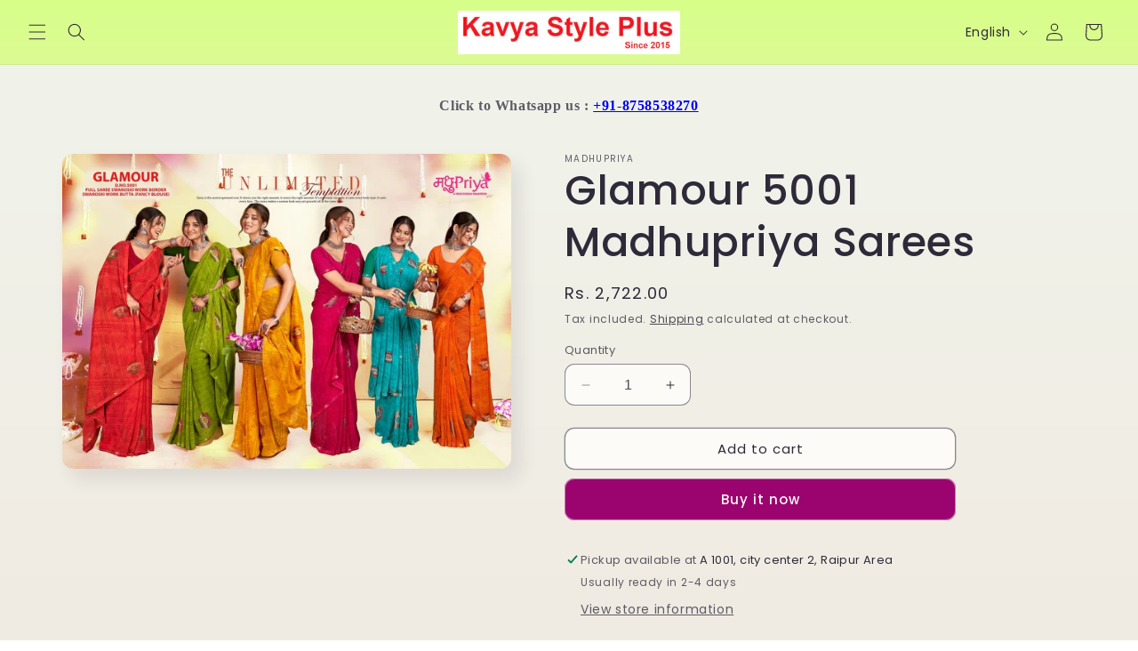

--- FILE ---
content_type: text/html; charset=utf-8
request_url: https://kavyastyleplus.com/products/glamour-5001-madhupriya-sarees
body_size: 39928
content:
<!doctype html>
<html class="no-js" lang="en">
  <head>
    <meta charset="utf-8">
    <meta name="google-site-verification" content="F_g0p4sc-fth-EIqVI3ymtLKgUaoYXP6eLCCyIBKjKk" />
    <meta name="yandex-verification" content="102a80fd4b985412" />
    <meta http-equiv="X-UA-Compatible" content="IE=edge">
    <meta name="viewport" content="width=device-width,initial-scale=1">
    <meta name="theme-color" content="">
    <link rel="canonical" href="https://kavyastyleplus.com/products/glamour-5001-madhupriya-sarees"><link rel="icon" type="image/png" href="//kavyastyleplus.com/cdn/shop/files/kavya_style_plus.jpg?crop=center&height=32&v=1697992148&width=32"><link rel="preconnect" href="https://fonts.shopifycdn.com" crossorigin><title>
      Glamour 5001 Madhupriya Sarees
 &ndash; Kavya Style Plus</title>

    
      <meta name="description" content="Glamour 5001 Madhupriya Sarees. Weightless Pattren Fancy Print With Full Saree Swarovski Work With Back Supporting Border With Fancy Blouse Cut :- 6.30 Mtr Apx With Box (Shipping Will Be More In Courier In Box, Transport Suggested) Wholesaler Manufacturer Supplier Dealer Lowest Price Best Quality">
    

    

<meta property="og:site_name" content="Kavya Style Plus">
<meta property="og:url" content="https://kavyastyleplus.com/products/glamour-5001-madhupriya-sarees">
<meta property="og:title" content="Glamour 5001 Madhupriya Sarees">
<meta property="og:type" content="product">
<meta property="og:description" content="Glamour 5001 Madhupriya Sarees. Weightless Pattren Fancy Print With Full Saree Swarovski Work With Back Supporting Border With Fancy Blouse Cut :- 6.30 Mtr Apx With Box (Shipping Will Be More In Courier In Box, Transport Suggested) Wholesaler Manufacturer Supplier Dealer Lowest Price Best Quality"><meta property="og:image" content="http://kavyastyleplus.com/cdn/shop/products/Glamour_20Madhupriya_20Sarees_20_281_29.jpg?v=1696916949">
  <meta property="og:image:secure_url" content="https://kavyastyleplus.com/cdn/shop/products/Glamour_20Madhupriya_20Sarees_20_281_29.jpg?v=1696916949">
  <meta property="og:image:width" content="900">
  <meta property="og:image:height" content="631"><meta property="og:price:amount" content="2,722.00">
  <meta property="og:price:currency" content="INR"><meta name="twitter:card" content="summary_large_image">
<meta name="twitter:title" content="Glamour 5001 Madhupriya Sarees">
<meta name="twitter:description" content="Glamour 5001 Madhupriya Sarees. Weightless Pattren Fancy Print With Full Saree Swarovski Work With Back Supporting Border With Fancy Blouse Cut :- 6.30 Mtr Apx With Box (Shipping Will Be More In Courier In Box, Transport Suggested) Wholesaler Manufacturer Supplier Dealer Lowest Price Best Quality">


    <script src="//kavyastyleplus.com/cdn/shop/t/4/assets/constants.js?v=58251544750838685771699932272" defer="defer"></script>
    <script src="//kavyastyleplus.com/cdn/shop/t/4/assets/pubsub.js?v=158357773527763999511699932272" defer="defer"></script>
    <script src="//kavyastyleplus.com/cdn/shop/t/4/assets/global.js?v=113367515774722599301699932272" defer="defer"></script><script src="//kavyastyleplus.com/cdn/shop/t/4/assets/animations.js?v=88693664871331136111699932271" defer="defer"></script><script>window.performance && window.performance.mark && window.performance.mark('shopify.content_for_header.start');</script><meta name="google-site-verification" content="SIf4KbgZmYvxktc5XhntUiypdlVYzixXwGu1hbYQtU4">
<meta id="shopify-digital-wallet" name="shopify-digital-wallet" content="/83804422430/digital_wallets/dialog">
<link rel="alternate" hreflang="x-default" href="https://kavyastyleplus.com/products/glamour-5001-madhupriya-sarees">
<link rel="alternate" hreflang="hi" href="https://kavyastyleplus.com/hi/products/glamour-5001-madhupriya-sarees">
<link rel="alternate" type="application/json+oembed" href="https://kavyastyleplus.com/products/glamour-5001-madhupriya-sarees.oembed">
<script async="async" src="/checkouts/internal/preloads.js?locale=en-IN"></script>
<script id="shopify-features" type="application/json">{"accessToken":"67497f00f071a652e43e8fe30cb30789","betas":["rich-media-storefront-analytics"],"domain":"kavyastyleplus.com","predictiveSearch":true,"shopId":83804422430,"locale":"en"}</script>
<script>var Shopify = Shopify || {};
Shopify.shop = "969543-2.myshopify.com";
Shopify.locale = "en";
Shopify.currency = {"active":"INR","rate":"1.0"};
Shopify.country = "IN";
Shopify.theme = {"name":"Updated copy of Sense","id":162281226526,"schema_name":"Sense","schema_version":"12.0.0","theme_store_id":1356,"role":"main"};
Shopify.theme.handle = "null";
Shopify.theme.style = {"id":null,"handle":null};
Shopify.cdnHost = "kavyastyleplus.com/cdn";
Shopify.routes = Shopify.routes || {};
Shopify.routes.root = "/";</script>
<script type="module">!function(o){(o.Shopify=o.Shopify||{}).modules=!0}(window);</script>
<script>!function(o){function n(){var o=[];function n(){o.push(Array.prototype.slice.apply(arguments))}return n.q=o,n}var t=o.Shopify=o.Shopify||{};t.loadFeatures=n(),t.autoloadFeatures=n()}(window);</script>
<script id="shop-js-analytics" type="application/json">{"pageType":"product"}</script>
<script defer="defer" async type="module" src="//kavyastyleplus.com/cdn/shopifycloud/shop-js/modules/v2/client.init-shop-cart-sync_dlpDe4U9.en.esm.js"></script>
<script defer="defer" async type="module" src="//kavyastyleplus.com/cdn/shopifycloud/shop-js/modules/v2/chunk.common_FunKbpTJ.esm.js"></script>
<script type="module">
  await import("//kavyastyleplus.com/cdn/shopifycloud/shop-js/modules/v2/client.init-shop-cart-sync_dlpDe4U9.en.esm.js");
await import("//kavyastyleplus.com/cdn/shopifycloud/shop-js/modules/v2/chunk.common_FunKbpTJ.esm.js");

  window.Shopify.SignInWithShop?.initShopCartSync?.({"fedCMEnabled":true,"windoidEnabled":true});

</script>
<script id="__st">var __st={"a":83804422430,"offset":19800,"reqid":"52fb52ce-74dc-40b0-857a-1d69c928c03e-1765735253","pageurl":"kavyastyleplus.com\/products\/glamour-5001-madhupriya-sarees","u":"58579693aa56","p":"product","rtyp":"product","rid":8818636259614};</script>
<script>window.ShopifyPaypalV4VisibilityTracking = true;</script>
<script id="captcha-bootstrap">!function(){'use strict';const t='contact',e='account',n='new_comment',o=[[t,t],['blogs',n],['comments',n],[t,'customer']],c=[[e,'customer_login'],[e,'guest_login'],[e,'recover_customer_password'],[e,'create_customer']],r=t=>t.map((([t,e])=>`form[action*='/${t}']:not([data-nocaptcha='true']) input[name='form_type'][value='${e}']`)).join(','),a=t=>()=>t?[...document.querySelectorAll(t)].map((t=>t.form)):[];function s(){const t=[...o],e=r(t);return a(e)}const i='password',u='form_key',d=['recaptcha-v3-token','g-recaptcha-response','h-captcha-response',i],f=()=>{try{return window.sessionStorage}catch{return}},m='__shopify_v',_=t=>t.elements[u];function p(t,e,n=!1){try{const o=window.sessionStorage,c=JSON.parse(o.getItem(e)),{data:r}=function(t){const{data:e,action:n}=t;return t[m]||n?{data:e,action:n}:{data:t,action:n}}(c);for(const[e,n]of Object.entries(r))t.elements[e]&&(t.elements[e].value=n);n&&o.removeItem(e)}catch(o){console.error('form repopulation failed',{error:o})}}const l='form_type',E='cptcha';function T(t){t.dataset[E]=!0}const w=window,h=w.document,L='Shopify',v='ce_forms',y='captcha';let A=!1;((t,e)=>{const n=(g='f06e6c50-85a8-45c8-87d0-21a2b65856fe',I='https://cdn.shopify.com/shopifycloud/storefront-forms-hcaptcha/ce_storefront_forms_captcha_hcaptcha.v1.5.2.iife.js',D={infoText:'Protected by hCaptcha',privacyText:'Privacy',termsText:'Terms'},(t,e,n)=>{const o=w[L][v],c=o.bindForm;if(c)return c(t,g,e,D).then(n);var r;o.q.push([[t,g,e,D],n]),r=I,A||(h.body.append(Object.assign(h.createElement('script'),{id:'captcha-provider',async:!0,src:r})),A=!0)});var g,I,D;w[L]=w[L]||{},w[L][v]=w[L][v]||{},w[L][v].q=[],w[L][y]=w[L][y]||{},w[L][y].protect=function(t,e){n(t,void 0,e),T(t)},Object.freeze(w[L][y]),function(t,e,n,w,h,L){const[v,y,A,g]=function(t,e,n){const i=e?o:[],u=t?c:[],d=[...i,...u],f=r(d),m=r(i),_=r(d.filter((([t,e])=>n.includes(e))));return[a(f),a(m),a(_),s()]}(w,h,L),I=t=>{const e=t.target;return e instanceof HTMLFormElement?e:e&&e.form},D=t=>v().includes(t);t.addEventListener('submit',(t=>{const e=I(t);if(!e)return;const n=D(e)&&!e.dataset.hcaptchaBound&&!e.dataset.recaptchaBound,o=_(e),c=g().includes(e)&&(!o||!o.value);(n||c)&&t.preventDefault(),c&&!n&&(function(t){try{if(!f())return;!function(t){const e=f();if(!e)return;const n=_(t);if(!n)return;const o=n.value;o&&e.removeItem(o)}(t);const e=Array.from(Array(32),(()=>Math.random().toString(36)[2])).join('');!function(t,e){_(t)||t.append(Object.assign(document.createElement('input'),{type:'hidden',name:u})),t.elements[u].value=e}(t,e),function(t,e){const n=f();if(!n)return;const o=[...t.querySelectorAll(`input[type='${i}']`)].map((({name:t})=>t)),c=[...d,...o],r={};for(const[a,s]of new FormData(t).entries())c.includes(a)||(r[a]=s);n.setItem(e,JSON.stringify({[m]:1,action:t.action,data:r}))}(t,e)}catch(e){console.error('failed to persist form',e)}}(e),e.submit())}));const S=(t,e)=>{t&&!t.dataset[E]&&(n(t,e.some((e=>e===t))),T(t))};for(const o of['focusin','change'])t.addEventListener(o,(t=>{const e=I(t);D(e)&&S(e,y())}));const B=e.get('form_key'),M=e.get(l),P=B&&M;t.addEventListener('DOMContentLoaded',(()=>{const t=y();if(P)for(const e of t)e.elements[l].value===M&&p(e,B);[...new Set([...A(),...v().filter((t=>'true'===t.dataset.shopifyCaptcha))])].forEach((e=>S(e,t)))}))}(h,new URLSearchParams(w.location.search),n,t,e,['guest_login'])})(!0,!0)}();</script>
<script integrity="sha256-52AcMU7V7pcBOXWImdc/TAGTFKeNjmkeM1Pvks/DTgc=" data-source-attribution="shopify.loadfeatures" defer="defer" src="//kavyastyleplus.com/cdn/shopifycloud/storefront/assets/storefront/load_feature-81c60534.js" crossorigin="anonymous"></script>
<script data-source-attribution="shopify.dynamic_checkout.dynamic.init">var Shopify=Shopify||{};Shopify.PaymentButton=Shopify.PaymentButton||{isStorefrontPortableWallets:!0,init:function(){window.Shopify.PaymentButton.init=function(){};var t=document.createElement("script");t.src="https://kavyastyleplus.com/cdn/shopifycloud/portable-wallets/latest/portable-wallets.en.js",t.type="module",document.head.appendChild(t)}};
</script>
<script data-source-attribution="shopify.dynamic_checkout.buyer_consent">
  function portableWalletsHideBuyerConsent(e){var t=document.getElementById("shopify-buyer-consent"),n=document.getElementById("shopify-subscription-policy-button");t&&n&&(t.classList.add("hidden"),t.setAttribute("aria-hidden","true"),n.removeEventListener("click",e))}function portableWalletsShowBuyerConsent(e){var t=document.getElementById("shopify-buyer-consent"),n=document.getElementById("shopify-subscription-policy-button");t&&n&&(t.classList.remove("hidden"),t.removeAttribute("aria-hidden"),n.addEventListener("click",e))}window.Shopify?.PaymentButton&&(window.Shopify.PaymentButton.hideBuyerConsent=portableWalletsHideBuyerConsent,window.Shopify.PaymentButton.showBuyerConsent=portableWalletsShowBuyerConsent);
</script>
<script>
  function portableWalletsCleanup(e){e&&e.src&&console.error("Failed to load portable wallets script "+e.src);var t=document.querySelectorAll("shopify-accelerated-checkout .shopify-payment-button__skeleton, shopify-accelerated-checkout-cart .wallet-cart-button__skeleton"),e=document.getElementById("shopify-buyer-consent");for(let e=0;e<t.length;e++)t[e].remove();e&&e.remove()}function portableWalletsNotLoadedAsModule(e){e instanceof ErrorEvent&&"string"==typeof e.message&&e.message.includes("import.meta")&&"string"==typeof e.filename&&e.filename.includes("portable-wallets")&&(window.removeEventListener("error",portableWalletsNotLoadedAsModule),window.Shopify.PaymentButton.failedToLoad=e,"loading"===document.readyState?document.addEventListener("DOMContentLoaded",window.Shopify.PaymentButton.init):window.Shopify.PaymentButton.init())}window.addEventListener("error",portableWalletsNotLoadedAsModule);
</script>

<script type="module" src="https://kavyastyleplus.com/cdn/shopifycloud/portable-wallets/latest/portable-wallets.en.js" onError="portableWalletsCleanup(this)" crossorigin="anonymous"></script>
<script nomodule>
  document.addEventListener("DOMContentLoaded", portableWalletsCleanup);
</script>

<link id="shopify-accelerated-checkout-styles" rel="stylesheet" media="screen" href="https://kavyastyleplus.com/cdn/shopifycloud/portable-wallets/latest/accelerated-checkout-backwards-compat.css" crossorigin="anonymous">
<style id="shopify-accelerated-checkout-cart">
        #shopify-buyer-consent {
  margin-top: 1em;
  display: inline-block;
  width: 100%;
}

#shopify-buyer-consent.hidden {
  display: none;
}

#shopify-subscription-policy-button {
  background: none;
  border: none;
  padding: 0;
  text-decoration: underline;
  font-size: inherit;
  cursor: pointer;
}

#shopify-subscription-policy-button::before {
  box-shadow: none;
}

      </style>
<script id="sections-script" data-sections="header" defer="defer" src="//kavyastyleplus.com/cdn/shop/t/4/compiled_assets/scripts.js?13511"></script>
<script>window.performance && window.performance.mark && window.performance.mark('shopify.content_for_header.end');</script>


    <style data-shopify>
      @font-face {
  font-family: Poppins;
  font-weight: 400;
  font-style: normal;
  font-display: swap;
  src: url("//kavyastyleplus.com/cdn/fonts/poppins/poppins_n4.0ba78fa5af9b0e1a374041b3ceaadf0a43b41362.woff2") format("woff2"),
       url("//kavyastyleplus.com/cdn/fonts/poppins/poppins_n4.214741a72ff2596839fc9760ee7a770386cf16ca.woff") format("woff");
}

      @font-face {
  font-family: Poppins;
  font-weight: 700;
  font-style: normal;
  font-display: swap;
  src: url("//kavyastyleplus.com/cdn/fonts/poppins/poppins_n7.56758dcf284489feb014a026f3727f2f20a54626.woff2") format("woff2"),
       url("//kavyastyleplus.com/cdn/fonts/poppins/poppins_n7.f34f55d9b3d3205d2cd6f64955ff4b36f0cfd8da.woff") format("woff");
}

      @font-face {
  font-family: Poppins;
  font-weight: 400;
  font-style: italic;
  font-display: swap;
  src: url("//kavyastyleplus.com/cdn/fonts/poppins/poppins_i4.846ad1e22474f856bd6b81ba4585a60799a9f5d2.woff2") format("woff2"),
       url("//kavyastyleplus.com/cdn/fonts/poppins/poppins_i4.56b43284e8b52fc64c1fd271f289a39e8477e9ec.woff") format("woff");
}

      @font-face {
  font-family: Poppins;
  font-weight: 700;
  font-style: italic;
  font-display: swap;
  src: url("//kavyastyleplus.com/cdn/fonts/poppins/poppins_i7.42fd71da11e9d101e1e6c7932199f925f9eea42d.woff2") format("woff2"),
       url("//kavyastyleplus.com/cdn/fonts/poppins/poppins_i7.ec8499dbd7616004e21155106d13837fff4cf556.woff") format("woff");
}

      @font-face {
  font-family: Poppins;
  font-weight: 500;
  font-style: normal;
  font-display: swap;
  src: url("//kavyastyleplus.com/cdn/fonts/poppins/poppins_n5.ad5b4b72b59a00358afc706450c864c3c8323842.woff2") format("woff2"),
       url("//kavyastyleplus.com/cdn/fonts/poppins/poppins_n5.33757fdf985af2d24b32fcd84c9a09224d4b2c39.woff") format("woff");
}


      
        :root,
        .color-background-1 {
          --color-background: 253,251,247;
        
          --gradient-background: linear-gradient(180deg, rgba(240, 244, 236, 1), rgba(241, 235, 226, 1) 100%);
        

        

        --color-foreground: 46,42,57;
        --color-background-contrast: 228,200,145;
        --color-shadow: 46,42,57;
        --color-button: 155,4,111;
        --color-button-text: 253,251,247;
        --color-secondary-button: 253,251,247;
        --color-secondary-button-text: 46,42,57;
        --color-link: 46,42,57;
        --color-badge-foreground: 46,42,57;
        --color-badge-background: 253,251,247;
        --color-badge-border: 46,42,57;
        --payment-terms-background-color: rgb(253 251 247);
      }
      
        
        .color-background-2 {
          --color-background: 237,255,167;
        
          --gradient-background: linear-gradient(0deg, rgba(255, 255, 255, 1), rgba(255, 224, 218, 1) 25%, rgba(215, 255, 137, 1) 100%);
        

        

        --color-foreground: 46,42,57;
        --color-background-contrast: 211,255,39;
        --color-shadow: 46,42,57;
        --color-button: 46,42,57;
        --color-button-text: 237,255,167;
        --color-secondary-button: 237,255,167;
        --color-secondary-button-text: 46,42,57;
        --color-link: 46,42,57;
        --color-badge-foreground: 46,42,57;
        --color-badge-background: 237,255,167;
        --color-badge-border: 46,42,57;
        --payment-terms-background-color: rgb(237 255 167);
      }
      
        
        .color-inverse {
          --color-background: 46,42,57;
        
          --gradient-background: #2e2a39;
        

        

        --color-foreground: 253,251,247;
        --color-background-contrast: 58,53,72;
        --color-shadow: 46,42,57;
        --color-button: 253,251,247;
        --color-button-text: 46,42,57;
        --color-secondary-button: 46,42,57;
        --color-secondary-button-text: 253,251,247;
        --color-link: 253,251,247;
        --color-badge-foreground: 253,251,247;
        --color-badge-background: 46,42,57;
        --color-badge-border: 253,251,247;
        --payment-terms-background-color: rgb(46 42 57);
      }
      
        
        .color-accent-1 {
          --color-background: 155,4,111;
        
          --gradient-background: #9b046f;
        

        

        --color-foreground: 253,251,247;
        --color-background-contrast: 180,5,129;
        --color-shadow: 46,42,57;
        --color-button: 253,251,247;
        --color-button-text: 155,4,111;
        --color-secondary-button: 155,4,111;
        --color-secondary-button-text: 253,251,247;
        --color-link: 253,251,247;
        --color-badge-foreground: 253,251,247;
        --color-badge-background: 155,4,111;
        --color-badge-border: 253,251,247;
        --payment-terms-background-color: rgb(155 4 111);
      }
      
        
        .color-accent-2 {
          --color-background: 94,54,83;
        
          --gradient-background: linear-gradient(320deg, rgba(134, 16, 106, 1), rgba(94, 54, 83, 1) 100%);
        

        

        --color-foreground: 253,251,247;
        --color-background-contrast: 13,7,11;
        --color-shadow: 46,42,57;
        --color-button: 253,251,247;
        --color-button-text: 94,54,83;
        --color-secondary-button: 94,54,83;
        --color-secondary-button-text: 253,251,247;
        --color-link: 253,251,247;
        --color-badge-foreground: 253,251,247;
        --color-badge-background: 94,54,83;
        --color-badge-border: 253,251,247;
        --payment-terms-background-color: rgb(94 54 83);
      }
      

      body, .color-background-1, .color-background-2, .color-inverse, .color-accent-1, .color-accent-2 {
        color: rgba(var(--color-foreground), 0.75);
        background-color: rgb(var(--color-background));
      }

      :root {
        --font-body-family: Poppins, sans-serif;
        --font-body-style: normal;
        --font-body-weight: 400;
        --font-body-weight-bold: 700;

        --font-heading-family: Poppins, sans-serif;
        --font-heading-style: normal;
        --font-heading-weight: 500;

        --font-body-scale: 1.0;
        --font-heading-scale: 1.15;

        --media-padding: px;
        --media-border-opacity: 0.1;
        --media-border-width: 0px;
        --media-radius: 12px;
        --media-shadow-opacity: 0.1;
        --media-shadow-horizontal-offset: 10px;
        --media-shadow-vertical-offset: 12px;
        --media-shadow-blur-radius: 20px;
        --media-shadow-visible: 1;

        --page-width: 120rem;
        --page-width-margin: 0rem;

        --product-card-image-padding: 0.0rem;
        --product-card-corner-radius: 1.2rem;
        --product-card-text-alignment: center;
        --product-card-border-width: 0.0rem;
        --product-card-border-opacity: 0.1;
        --product-card-shadow-opacity: 0.05;
        --product-card-shadow-visible: 1;
        --product-card-shadow-horizontal-offset: 1.0rem;
        --product-card-shadow-vertical-offset: 1.0rem;
        --product-card-shadow-blur-radius: 3.5rem;

        --collection-card-image-padding: 0.0rem;
        --collection-card-corner-radius: 1.2rem;
        --collection-card-text-alignment: center;
        --collection-card-border-width: 0.0rem;
        --collection-card-border-opacity: 0.1;
        --collection-card-shadow-opacity: 0.05;
        --collection-card-shadow-visible: 1;
        --collection-card-shadow-horizontal-offset: 1.0rem;
        --collection-card-shadow-vertical-offset: 1.0rem;
        --collection-card-shadow-blur-radius: 3.5rem;

        --blog-card-image-padding: 0.0rem;
        --blog-card-corner-radius: 1.2rem;
        --blog-card-text-alignment: center;
        --blog-card-border-width: 0.0rem;
        --blog-card-border-opacity: 0.1;
        --blog-card-shadow-opacity: 0.05;
        --blog-card-shadow-visible: 1;
        --blog-card-shadow-horizontal-offset: 1.0rem;
        --blog-card-shadow-vertical-offset: 1.0rem;
        --blog-card-shadow-blur-radius: 3.5rem;

        --badge-corner-radius: 2.0rem;

        --popup-border-width: 1px;
        --popup-border-opacity: 0.1;
        --popup-corner-radius: 22px;
        --popup-shadow-opacity: 0.1;
        --popup-shadow-horizontal-offset: 10px;
        --popup-shadow-vertical-offset: 12px;
        --popup-shadow-blur-radius: 20px;

        --drawer-border-width: 1px;
        --drawer-border-opacity: 0.1;
        --drawer-shadow-opacity: 0.0;
        --drawer-shadow-horizontal-offset: 0px;
        --drawer-shadow-vertical-offset: 4px;
        --drawer-shadow-blur-radius: 5px;

        --spacing-sections-desktop: 36px;
        --spacing-sections-mobile: 25px;

        --grid-desktop-vertical-spacing: 40px;
        --grid-desktop-horizontal-spacing: 40px;
        --grid-mobile-vertical-spacing: 20px;
        --grid-mobile-horizontal-spacing: 20px;

        --text-boxes-border-opacity: 0.1;
        --text-boxes-border-width: 0px;
        --text-boxes-radius: 24px;
        --text-boxes-shadow-opacity: 0.0;
        --text-boxes-shadow-visible: 0;
        --text-boxes-shadow-horizontal-offset: 10px;
        --text-boxes-shadow-vertical-offset: 12px;
        --text-boxes-shadow-blur-radius: 20px;

        --buttons-radius: 10px;
        --buttons-radius-outset: 11px;
        --buttons-border-width: 1px;
        --buttons-border-opacity: 0.55;
        --buttons-shadow-opacity: 0.0;
        --buttons-shadow-visible: 0;
        --buttons-shadow-horizontal-offset: 0px;
        --buttons-shadow-vertical-offset: 4px;
        --buttons-shadow-blur-radius: 5px;
        --buttons-border-offset: 0.3px;

        --inputs-radius: 10px;
        --inputs-border-width: 1px;
        --inputs-border-opacity: 0.55;
        --inputs-shadow-opacity: 0.0;
        --inputs-shadow-horizontal-offset: 0px;
        --inputs-margin-offset: 0px;
        --inputs-shadow-vertical-offset: 4px;
        --inputs-shadow-blur-radius: 5px;
        --inputs-radius-outset: 11px;

        --variant-pills-radius: 10px;
        --variant-pills-border-width: 0px;
        --variant-pills-border-opacity: 0.1;
        --variant-pills-shadow-opacity: 0.0;
        --variant-pills-shadow-horizontal-offset: 0px;
        --variant-pills-shadow-vertical-offset: 4px;
        --variant-pills-shadow-blur-radius: 5px;
      }

      *,
      *::before,
      *::after {
        box-sizing: inherit;
      }

      html {
        box-sizing: border-box;
        font-size: calc(var(--font-body-scale) * 62.5%);
        height: 100%;
      }

      body {
        display: grid;
        grid-template-rows: auto auto 1fr auto;
        grid-template-columns: 100%;
        min-height: 100%;
        margin: 0;
        font-size: 1.5rem;
        letter-spacing: 0.06rem;
        line-height: calc(1 + 0.8 / var(--font-body-scale));
        font-family: var(--font-body-family);
        font-style: var(--font-body-style);
        font-weight: var(--font-body-weight);
      }

      @media screen and (min-width: 750px) {
        body {
          font-size: 1.6rem;
        }
      }
    </style>

    <link href="//kavyastyleplus.com/cdn/shop/t/4/assets/base.css?v=127867003511637661291699932271" rel="stylesheet" type="text/css" media="all" />
<link rel="preload" as="font" href="//kavyastyleplus.com/cdn/fonts/poppins/poppins_n4.0ba78fa5af9b0e1a374041b3ceaadf0a43b41362.woff2" type="font/woff2" crossorigin><link rel="preload" as="font" href="//kavyastyleplus.com/cdn/fonts/poppins/poppins_n5.ad5b4b72b59a00358afc706450c864c3c8323842.woff2" type="font/woff2" crossorigin><link href="//kavyastyleplus.com/cdn/shop/t/4/assets/component-localization-form.css?v=143319823105703127341699932272" rel="stylesheet" type="text/css" media="all" />
      <script src="//kavyastyleplus.com/cdn/shop/t/4/assets/localization-form.js?v=161644695336821385561699932272" defer="defer"></script><link
        rel="stylesheet"
        href="//kavyastyleplus.com/cdn/shop/t/4/assets/component-predictive-search.css?v=118923337488134913561699932272"
        media="print"
        onload="this.media='all'"
      ><script>
      document.documentElement.className = document.documentElement.className.replace('no-js', 'js');
      if (Shopify.designMode) {
        document.documentElement.classList.add('shopify-design-mode');
      }
    </script>
    <script id='merchantWidgetScript' src="https://www.gstatic.com/shopping/merchant/merchantwidget.js" defer></script>

<script type="text/javascript">

  merchantWidgetScript.addEventListener('load', function () {

    merchantwidget.start({

      position: 'LEFT_BOTTOM',

      sideMargin: 21,

      bottomMargin: 33,

      mobileSideMargin: 11,

      mobileBottomMargin: 19

    });

  });

</script>
  <link href="https://monorail-edge.shopifysvc.com" rel="dns-prefetch">
<script>(function(){if ("sendBeacon" in navigator && "performance" in window) {try {var session_token_from_headers = performance.getEntriesByType('navigation')[0].serverTiming.find(x => x.name == '_s').description;} catch {var session_token_from_headers = undefined;}var session_cookie_matches = document.cookie.match(/_shopify_s=([^;]*)/);var session_token_from_cookie = session_cookie_matches && session_cookie_matches.length === 2 ? session_cookie_matches[1] : "";var session_token = session_token_from_headers || session_token_from_cookie || "";function handle_abandonment_event(e) {var entries = performance.getEntries().filter(function(entry) {return /monorail-edge.shopifysvc.com/.test(entry.name);});if (!window.abandonment_tracked && entries.length === 0) {window.abandonment_tracked = true;var currentMs = Date.now();var navigation_start = performance.timing.navigationStart;var payload = {shop_id: 83804422430,url: window.location.href,navigation_start,duration: currentMs - navigation_start,session_token,page_type: "product"};window.navigator.sendBeacon("https://monorail-edge.shopifysvc.com/v1/produce", JSON.stringify({schema_id: "online_store_buyer_site_abandonment/1.1",payload: payload,metadata: {event_created_at_ms: currentMs,event_sent_at_ms: currentMs}}));}}window.addEventListener('pagehide', handle_abandonment_event);}}());</script>
<script id="web-pixels-manager-setup">(function e(e,d,r,n,o){if(void 0===o&&(o={}),!Boolean(null===(a=null===(i=window.Shopify)||void 0===i?void 0:i.analytics)||void 0===a?void 0:a.replayQueue)){var i,a;window.Shopify=window.Shopify||{};var t=window.Shopify;t.analytics=t.analytics||{};var s=t.analytics;s.replayQueue=[],s.publish=function(e,d,r){return s.replayQueue.push([e,d,r]),!0};try{self.performance.mark("wpm:start")}catch(e){}var l=function(){var e={modern:/Edge?\/(1{2}[4-9]|1[2-9]\d|[2-9]\d{2}|\d{4,})\.\d+(\.\d+|)|Firefox\/(1{2}[4-9]|1[2-9]\d|[2-9]\d{2}|\d{4,})\.\d+(\.\d+|)|Chrom(ium|e)\/(9{2}|\d{3,})\.\d+(\.\d+|)|(Maci|X1{2}).+ Version\/(15\.\d+|(1[6-9]|[2-9]\d|\d{3,})\.\d+)([,.]\d+|)( \(\w+\)|)( Mobile\/\w+|) Safari\/|Chrome.+OPR\/(9{2}|\d{3,})\.\d+\.\d+|(CPU[ +]OS|iPhone[ +]OS|CPU[ +]iPhone|CPU IPhone OS|CPU iPad OS)[ +]+(15[._]\d+|(1[6-9]|[2-9]\d|\d{3,})[._]\d+)([._]\d+|)|Android:?[ /-](13[3-9]|1[4-9]\d|[2-9]\d{2}|\d{4,})(\.\d+|)(\.\d+|)|Android.+Firefox\/(13[5-9]|1[4-9]\d|[2-9]\d{2}|\d{4,})\.\d+(\.\d+|)|Android.+Chrom(ium|e)\/(13[3-9]|1[4-9]\d|[2-9]\d{2}|\d{4,})\.\d+(\.\d+|)|SamsungBrowser\/([2-9]\d|\d{3,})\.\d+/,legacy:/Edge?\/(1[6-9]|[2-9]\d|\d{3,})\.\d+(\.\d+|)|Firefox\/(5[4-9]|[6-9]\d|\d{3,})\.\d+(\.\d+|)|Chrom(ium|e)\/(5[1-9]|[6-9]\d|\d{3,})\.\d+(\.\d+|)([\d.]+$|.*Safari\/(?![\d.]+ Edge\/[\d.]+$))|(Maci|X1{2}).+ Version\/(10\.\d+|(1[1-9]|[2-9]\d|\d{3,})\.\d+)([,.]\d+|)( \(\w+\)|)( Mobile\/\w+|) Safari\/|Chrome.+OPR\/(3[89]|[4-9]\d|\d{3,})\.\d+\.\d+|(CPU[ +]OS|iPhone[ +]OS|CPU[ +]iPhone|CPU IPhone OS|CPU iPad OS)[ +]+(10[._]\d+|(1[1-9]|[2-9]\d|\d{3,})[._]\d+)([._]\d+|)|Android:?[ /-](13[3-9]|1[4-9]\d|[2-9]\d{2}|\d{4,})(\.\d+|)(\.\d+|)|Mobile Safari.+OPR\/([89]\d|\d{3,})\.\d+\.\d+|Android.+Firefox\/(13[5-9]|1[4-9]\d|[2-9]\d{2}|\d{4,})\.\d+(\.\d+|)|Android.+Chrom(ium|e)\/(13[3-9]|1[4-9]\d|[2-9]\d{2}|\d{4,})\.\d+(\.\d+|)|Android.+(UC? ?Browser|UCWEB|U3)[ /]?(15\.([5-9]|\d{2,})|(1[6-9]|[2-9]\d|\d{3,})\.\d+)\.\d+|SamsungBrowser\/(5\.\d+|([6-9]|\d{2,})\.\d+)|Android.+MQ{2}Browser\/(14(\.(9|\d{2,})|)|(1[5-9]|[2-9]\d|\d{3,})(\.\d+|))(\.\d+|)|K[Aa][Ii]OS\/(3\.\d+|([4-9]|\d{2,})\.\d+)(\.\d+|)/},d=e.modern,r=e.legacy,n=navigator.userAgent;return n.match(d)?"modern":n.match(r)?"legacy":"unknown"}(),u="modern"===l?"modern":"legacy",c=(null!=n?n:{modern:"",legacy:""})[u],f=function(e){return[e.baseUrl,"/wpm","/b",e.hashVersion,"modern"===e.buildTarget?"m":"l",".js"].join("")}({baseUrl:d,hashVersion:r,buildTarget:u}),m=function(e){var d=e.version,r=e.bundleTarget,n=e.surface,o=e.pageUrl,i=e.monorailEndpoint;return{emit:function(e){var a=e.status,t=e.errorMsg,s=(new Date).getTime(),l=JSON.stringify({metadata:{event_sent_at_ms:s},events:[{schema_id:"web_pixels_manager_load/3.1",payload:{version:d,bundle_target:r,page_url:o,status:a,surface:n,error_msg:t},metadata:{event_created_at_ms:s}}]});if(!i)return console&&console.warn&&console.warn("[Web Pixels Manager] No Monorail endpoint provided, skipping logging."),!1;try{return self.navigator.sendBeacon.bind(self.navigator)(i,l)}catch(e){}var u=new XMLHttpRequest;try{return u.open("POST",i,!0),u.setRequestHeader("Content-Type","text/plain"),u.send(l),!0}catch(e){return console&&console.warn&&console.warn("[Web Pixels Manager] Got an unhandled error while logging to Monorail."),!1}}}}({version:r,bundleTarget:l,surface:e.surface,pageUrl:self.location.href,monorailEndpoint:e.monorailEndpoint});try{o.browserTarget=l,function(e){var d=e.src,r=e.async,n=void 0===r||r,o=e.onload,i=e.onerror,a=e.sri,t=e.scriptDataAttributes,s=void 0===t?{}:t,l=document.createElement("script"),u=document.querySelector("head"),c=document.querySelector("body");if(l.async=n,l.src=d,a&&(l.integrity=a,l.crossOrigin="anonymous"),s)for(var f in s)if(Object.prototype.hasOwnProperty.call(s,f))try{l.dataset[f]=s[f]}catch(e){}if(o&&l.addEventListener("load",o),i&&l.addEventListener("error",i),u)u.appendChild(l);else{if(!c)throw new Error("Did not find a head or body element to append the script");c.appendChild(l)}}({src:f,async:!0,onload:function(){if(!function(){var e,d;return Boolean(null===(d=null===(e=window.Shopify)||void 0===e?void 0:e.analytics)||void 0===d?void 0:d.initialized)}()){var d=window.webPixelsManager.init(e)||void 0;if(d){var r=window.Shopify.analytics;r.replayQueue.forEach((function(e){var r=e[0],n=e[1],o=e[2];d.publishCustomEvent(r,n,o)})),r.replayQueue=[],r.publish=d.publishCustomEvent,r.visitor=d.visitor,r.initialized=!0}}},onerror:function(){return m.emit({status:"failed",errorMsg:"".concat(f," has failed to load")})},sri:function(e){var d=/^sha384-[A-Za-z0-9+/=]+$/;return"string"==typeof e&&d.test(e)}(c)?c:"",scriptDataAttributes:o}),m.emit({status:"loading"})}catch(e){m.emit({status:"failed",errorMsg:(null==e?void 0:e.message)||"Unknown error"})}}})({shopId: 83804422430,storefrontBaseUrl: "https://kavyastyleplus.com",extensionsBaseUrl: "https://extensions.shopifycdn.com/cdn/shopifycloud/web-pixels-manager",monorailEndpoint: "https://monorail-edge.shopifysvc.com/unstable/produce_batch",surface: "storefront-renderer",enabledBetaFlags: ["2dca8a86"],webPixelsConfigList: [{"id":"834371870","configuration":"{\"config\":\"{\\\"pixel_id\\\":\\\"GT-PHWNT7M\\\",\\\"target_country\\\":\\\"IN\\\",\\\"gtag_events\\\":[{\\\"type\\\":\\\"purchase\\\",\\\"action_label\\\":\\\"MC-ZF0HSTJTHN\\\"},{\\\"type\\\":\\\"page_view\\\",\\\"action_label\\\":\\\"MC-ZF0HSTJTHN\\\"},{\\\"type\\\":\\\"view_item\\\",\\\"action_label\\\":\\\"MC-ZF0HSTJTHN\\\"}],\\\"enable_monitoring_mode\\\":false}\"}","eventPayloadVersion":"v1","runtimeContext":"OPEN","scriptVersion":"b2a88bafab3e21179ed38636efcd8a93","type":"APP","apiClientId":1780363,"privacyPurposes":[],"dataSharingAdjustments":{"protectedCustomerApprovalScopes":["read_customer_address","read_customer_email","read_customer_name","read_customer_personal_data","read_customer_phone"]}},{"id":"shopify-app-pixel","configuration":"{}","eventPayloadVersion":"v1","runtimeContext":"STRICT","scriptVersion":"0450","apiClientId":"shopify-pixel","type":"APP","privacyPurposes":["ANALYTICS","MARKETING"]},{"id":"shopify-custom-pixel","eventPayloadVersion":"v1","runtimeContext":"LAX","scriptVersion":"0450","apiClientId":"shopify-pixel","type":"CUSTOM","privacyPurposes":["ANALYTICS","MARKETING"]}],isMerchantRequest: false,initData: {"shop":{"name":"Kavya Style Plus","paymentSettings":{"currencyCode":"INR"},"myshopifyDomain":"969543-2.myshopify.com","countryCode":"IN","storefrontUrl":"https:\/\/kavyastyleplus.com"},"customer":null,"cart":null,"checkout":null,"productVariants":[{"price":{"amount":2722.0,"currencyCode":"INR"},"product":{"title":"Glamour 5001 Madhupriya Sarees","vendor":"Madhupriya","id":"8818636259614","untranslatedTitle":"Glamour 5001 Madhupriya Sarees","url":"\/products\/glamour-5001-madhupriya-sarees","type":"Sarees"},"id":"47179898093854","image":{"src":"\/\/kavyastyleplus.com\/cdn\/shop\/products\/Glamour_20Madhupriya_20Sarees_20_281_29.jpg?v=1696916949"},"sku":"92260","title":"Default Title","untranslatedTitle":"Default Title"}],"purchasingCompany":null},},"https://kavyastyleplus.com/cdn","ae1676cfwd2530674p4253c800m34e853cb",{"modern":"","legacy":""},{"shopId":"83804422430","storefrontBaseUrl":"https:\/\/kavyastyleplus.com","extensionBaseUrl":"https:\/\/extensions.shopifycdn.com\/cdn\/shopifycloud\/web-pixels-manager","surface":"storefront-renderer","enabledBetaFlags":"[\"2dca8a86\"]","isMerchantRequest":"false","hashVersion":"ae1676cfwd2530674p4253c800m34e853cb","publish":"custom","events":"[[\"page_viewed\",{}],[\"product_viewed\",{\"productVariant\":{\"price\":{\"amount\":2722.0,\"currencyCode\":\"INR\"},\"product\":{\"title\":\"Glamour 5001 Madhupriya Sarees\",\"vendor\":\"Madhupriya\",\"id\":\"8818636259614\",\"untranslatedTitle\":\"Glamour 5001 Madhupriya Sarees\",\"url\":\"\/products\/glamour-5001-madhupriya-sarees\",\"type\":\"Sarees\"},\"id\":\"47179898093854\",\"image\":{\"src\":\"\/\/kavyastyleplus.com\/cdn\/shop\/products\/Glamour_20Madhupriya_20Sarees_20_281_29.jpg?v=1696916949\"},\"sku\":\"92260\",\"title\":\"Default Title\",\"untranslatedTitle\":\"Default Title\"}}]]"});</script><script>
  window.ShopifyAnalytics = window.ShopifyAnalytics || {};
  window.ShopifyAnalytics.meta = window.ShopifyAnalytics.meta || {};
  window.ShopifyAnalytics.meta.currency = 'INR';
  var meta = {"product":{"id":8818636259614,"gid":"gid:\/\/shopify\/Product\/8818636259614","vendor":"Madhupriya","type":"Sarees","variants":[{"id":47179898093854,"price":272200,"name":"Glamour 5001 Madhupriya Sarees","public_title":null,"sku":"92260"}],"remote":false},"page":{"pageType":"product","resourceType":"product","resourceId":8818636259614}};
  for (var attr in meta) {
    window.ShopifyAnalytics.meta[attr] = meta[attr];
  }
</script>
<script class="analytics">
  (function () {
    var customDocumentWrite = function(content) {
      var jquery = null;

      if (window.jQuery) {
        jquery = window.jQuery;
      } else if (window.Checkout && window.Checkout.$) {
        jquery = window.Checkout.$;
      }

      if (jquery) {
        jquery('body').append(content);
      }
    };

    var hasLoggedConversion = function(token) {
      if (token) {
        return document.cookie.indexOf('loggedConversion=' + token) !== -1;
      }
      return false;
    }

    var setCookieIfConversion = function(token) {
      if (token) {
        var twoMonthsFromNow = new Date(Date.now());
        twoMonthsFromNow.setMonth(twoMonthsFromNow.getMonth() + 2);

        document.cookie = 'loggedConversion=' + token + '; expires=' + twoMonthsFromNow;
      }
    }

    var trekkie = window.ShopifyAnalytics.lib = window.trekkie = window.trekkie || [];
    if (trekkie.integrations) {
      return;
    }
    trekkie.methods = [
      'identify',
      'page',
      'ready',
      'track',
      'trackForm',
      'trackLink'
    ];
    trekkie.factory = function(method) {
      return function() {
        var args = Array.prototype.slice.call(arguments);
        args.unshift(method);
        trekkie.push(args);
        return trekkie;
      };
    };
    for (var i = 0; i < trekkie.methods.length; i++) {
      var key = trekkie.methods[i];
      trekkie[key] = trekkie.factory(key);
    }
    trekkie.load = function(config) {
      trekkie.config = config || {};
      trekkie.config.initialDocumentCookie = document.cookie;
      var first = document.getElementsByTagName('script')[0];
      var script = document.createElement('script');
      script.type = 'text/javascript';
      script.onerror = function(e) {
        var scriptFallback = document.createElement('script');
        scriptFallback.type = 'text/javascript';
        scriptFallback.onerror = function(error) {
                var Monorail = {
      produce: function produce(monorailDomain, schemaId, payload) {
        var currentMs = new Date().getTime();
        var event = {
          schema_id: schemaId,
          payload: payload,
          metadata: {
            event_created_at_ms: currentMs,
            event_sent_at_ms: currentMs
          }
        };
        return Monorail.sendRequest("https://" + monorailDomain + "/v1/produce", JSON.stringify(event));
      },
      sendRequest: function sendRequest(endpointUrl, payload) {
        // Try the sendBeacon API
        if (window && window.navigator && typeof window.navigator.sendBeacon === 'function' && typeof window.Blob === 'function' && !Monorail.isIos12()) {
          var blobData = new window.Blob([payload], {
            type: 'text/plain'
          });

          if (window.navigator.sendBeacon(endpointUrl, blobData)) {
            return true;
          } // sendBeacon was not successful

        } // XHR beacon

        var xhr = new XMLHttpRequest();

        try {
          xhr.open('POST', endpointUrl);
          xhr.setRequestHeader('Content-Type', 'text/plain');
          xhr.send(payload);
        } catch (e) {
          console.log(e);
        }

        return false;
      },
      isIos12: function isIos12() {
        return window.navigator.userAgent.lastIndexOf('iPhone; CPU iPhone OS 12_') !== -1 || window.navigator.userAgent.lastIndexOf('iPad; CPU OS 12_') !== -1;
      }
    };
    Monorail.produce('monorail-edge.shopifysvc.com',
      'trekkie_storefront_load_errors/1.1',
      {shop_id: 83804422430,
      theme_id: 162281226526,
      app_name: "storefront",
      context_url: window.location.href,
      source_url: "//kavyastyleplus.com/cdn/s/trekkie.storefront.1a0636ab3186d698599065cb6ce9903ebacdd71a.min.js"});

        };
        scriptFallback.async = true;
        scriptFallback.src = '//kavyastyleplus.com/cdn/s/trekkie.storefront.1a0636ab3186d698599065cb6ce9903ebacdd71a.min.js';
        first.parentNode.insertBefore(scriptFallback, first);
      };
      script.async = true;
      script.src = '//kavyastyleplus.com/cdn/s/trekkie.storefront.1a0636ab3186d698599065cb6ce9903ebacdd71a.min.js';
      first.parentNode.insertBefore(script, first);
    };
    trekkie.load(
      {"Trekkie":{"appName":"storefront","development":false,"defaultAttributes":{"shopId":83804422430,"isMerchantRequest":null,"themeId":162281226526,"themeCityHash":"17291944336112769228","contentLanguage":"en","currency":"INR","eventMetadataId":"1b4c967e-4bec-4e65-b26b-9463f98fe51a"},"isServerSideCookieWritingEnabled":true,"monorailRegion":"shop_domain"},"Session Attribution":{},"S2S":{"facebookCapiEnabled":false,"source":"trekkie-storefront-renderer","apiClientId":580111}}
    );

    var loaded = false;
    trekkie.ready(function() {
      if (loaded) return;
      loaded = true;

      window.ShopifyAnalytics.lib = window.trekkie;

      var originalDocumentWrite = document.write;
      document.write = customDocumentWrite;
      try { window.ShopifyAnalytics.merchantGoogleAnalytics.call(this); } catch(error) {};
      document.write = originalDocumentWrite;

      window.ShopifyAnalytics.lib.page(null,{"pageType":"product","resourceType":"product","resourceId":8818636259614,"shopifyEmitted":true});

      var match = window.location.pathname.match(/checkouts\/(.+)\/(thank_you|post_purchase)/)
      var token = match? match[1]: undefined;
      if (!hasLoggedConversion(token)) {
        setCookieIfConversion(token);
        window.ShopifyAnalytics.lib.track("Viewed Product",{"currency":"INR","variantId":47179898093854,"productId":8818636259614,"productGid":"gid:\/\/shopify\/Product\/8818636259614","name":"Glamour 5001 Madhupriya Sarees","price":"2722.00","sku":"92260","brand":"Madhupriya","variant":null,"category":"Sarees","nonInteraction":true,"remote":false},undefined,undefined,{"shopifyEmitted":true});
      window.ShopifyAnalytics.lib.track("monorail:\/\/trekkie_storefront_viewed_product\/1.1",{"currency":"INR","variantId":47179898093854,"productId":8818636259614,"productGid":"gid:\/\/shopify\/Product\/8818636259614","name":"Glamour 5001 Madhupriya Sarees","price":"2722.00","sku":"92260","brand":"Madhupriya","variant":null,"category":"Sarees","nonInteraction":true,"remote":false,"referer":"https:\/\/kavyastyleplus.com\/products\/glamour-5001-madhupriya-sarees"});
      }
    });


        var eventsListenerScript = document.createElement('script');
        eventsListenerScript.async = true;
        eventsListenerScript.src = "//kavyastyleplus.com/cdn/shopifycloud/storefront/assets/shop_events_listener-3da45d37.js";
        document.getElementsByTagName('head')[0].appendChild(eventsListenerScript);

})();</script>
<script
  defer
  src="https://kavyastyleplus.com/cdn/shopifycloud/perf-kit/shopify-perf-kit-2.1.2.min.js"
  data-application="storefront-renderer"
  data-shop-id="83804422430"
  data-render-region="gcp-us-central1"
  data-page-type="product"
  data-theme-instance-id="162281226526"
  data-theme-name="Sense"
  data-theme-version="12.0.0"
  data-monorail-region="shop_domain"
  data-resource-timing-sampling-rate="10"
  data-shs="true"
  data-shs-beacon="true"
  data-shs-export-with-fetch="true"
  data-shs-logs-sample-rate="1"
  data-shs-beacon-endpoint="https://kavyastyleplus.com/api/collect"
></script>
</head>

  <body class="gradient">
    <a class="skip-to-content-link button visually-hidden" href="#MainContent">
      Skip to content
    </a><!-- BEGIN sections: header-group -->
<div id="shopify-section-sections--21499671118110__header" class="shopify-section shopify-section-group-header-group section-header"><link rel="stylesheet" href="//kavyastyleplus.com/cdn/shop/t/4/assets/component-list-menu.css?v=151968516119678728991699932272" media="print" onload="this.media='all'">
<link rel="stylesheet" href="//kavyastyleplus.com/cdn/shop/t/4/assets/component-search.css?v=165164710990765432851699932272" media="print" onload="this.media='all'">
<link rel="stylesheet" href="//kavyastyleplus.com/cdn/shop/t/4/assets/component-menu-drawer.css?v=31331429079022630271699932272" media="print" onload="this.media='all'">
<link rel="stylesheet" href="//kavyastyleplus.com/cdn/shop/t/4/assets/component-cart-notification.css?v=54116361853792938221699932272" media="print" onload="this.media='all'">
<link rel="stylesheet" href="//kavyastyleplus.com/cdn/shop/t/4/assets/component-cart-items.css?v=145340746371385151771699932272" media="print" onload="this.media='all'"><link rel="stylesheet" href="//kavyastyleplus.com/cdn/shop/t/4/assets/component-price.css?v=70172745017360139101699932272" media="print" onload="this.media='all'"><noscript><link href="//kavyastyleplus.com/cdn/shop/t/4/assets/component-list-menu.css?v=151968516119678728991699932272" rel="stylesheet" type="text/css" media="all" /></noscript>
<noscript><link href="//kavyastyleplus.com/cdn/shop/t/4/assets/component-search.css?v=165164710990765432851699932272" rel="stylesheet" type="text/css" media="all" /></noscript>
<noscript><link href="//kavyastyleplus.com/cdn/shop/t/4/assets/component-menu-drawer.css?v=31331429079022630271699932272" rel="stylesheet" type="text/css" media="all" /></noscript>
<noscript><link href="//kavyastyleplus.com/cdn/shop/t/4/assets/component-cart-notification.css?v=54116361853792938221699932272" rel="stylesheet" type="text/css" media="all" /></noscript>
<noscript><link href="//kavyastyleplus.com/cdn/shop/t/4/assets/component-cart-items.css?v=145340746371385151771699932272" rel="stylesheet" type="text/css" media="all" /></noscript>

<style>
  header-drawer {
    justify-self: start;
    margin-left: -1.2rem;
  }.menu-drawer-container {
    display: flex;
  }

  .list-menu {
    list-style: none;
    padding: 0;
    margin: 0;
  }

  .list-menu--inline {
    display: inline-flex;
    flex-wrap: wrap;
  }

  summary.list-menu__item {
    padding-right: 2.7rem;
  }

  .list-menu__item {
    display: flex;
    align-items: center;
    line-height: calc(1 + 0.3 / var(--font-body-scale));
  }

  .list-menu__item--link {
    text-decoration: none;
    padding-bottom: 1rem;
    padding-top: 1rem;
    line-height: calc(1 + 0.8 / var(--font-body-scale));
  }

  @media screen and (min-width: 750px) {
    .list-menu__item--link {
      padding-bottom: 0.5rem;
      padding-top: 0.5rem;
    }
  }
</style><style data-shopify>.header {
    padding: 2px 3rem 2px 3rem;
  }

  .section-header {
    position: sticky; /* This is for fixing a Safari z-index issue. PR #2147 */
    margin-bottom: 6px;
  }

  @media screen and (min-width: 750px) {
    .section-header {
      margin-bottom: 8px;
    }
  }

  @media screen and (min-width: 990px) {
    .header {
      padding-top: 4px;
      padding-bottom: 4px;
    }
  }</style><script src="//kavyastyleplus.com/cdn/shop/t/4/assets/details-disclosure.js?v=13653116266235556501699932272" defer="defer"></script>
<script src="//kavyastyleplus.com/cdn/shop/t/4/assets/details-modal.js?v=25581673532751508451699932272" defer="defer"></script>
<script src="//kavyastyleplus.com/cdn/shop/t/4/assets/cart-notification.js?v=133508293167896966491699932271" defer="defer"></script>
<script src="//kavyastyleplus.com/cdn/shop/t/4/assets/search-form.js?v=133129549252120666541699932273" defer="defer"></script><svg xmlns="http://www.w3.org/2000/svg" class="hidden">
  <symbol id="icon-search" viewbox="0 0 18 19" fill="none">
    <path fill-rule="evenodd" clip-rule="evenodd" d="M11.03 11.68A5.784 5.784 0 112.85 3.5a5.784 5.784 0 018.18 8.18zm.26 1.12a6.78 6.78 0 11.72-.7l5.4 5.4a.5.5 0 11-.71.7l-5.41-5.4z" fill="currentColor"/>
  </symbol>

  <symbol id="icon-reset" class="icon icon-close"  fill="none" viewBox="0 0 18 18" stroke="currentColor">
    <circle r="8.5" cy="9" cx="9" stroke-opacity="0.2"/>
    <path d="M6.82972 6.82915L1.17193 1.17097" stroke-linecap="round" stroke-linejoin="round" transform="translate(5 5)"/>
    <path d="M1.22896 6.88502L6.77288 1.11523" stroke-linecap="round" stroke-linejoin="round" transform="translate(5 5)"/>
  </symbol>

  <symbol id="icon-close" class="icon icon-close" fill="none" viewBox="0 0 18 17">
    <path d="M.865 15.978a.5.5 0 00.707.707l7.433-7.431 7.579 7.282a.501.501 0 00.846-.37.5.5 0 00-.153-.351L9.712 8.546l7.417-7.416a.5.5 0 10-.707-.708L8.991 7.853 1.413.573a.5.5 0 10-.693.72l7.563 7.268-7.418 7.417z" fill="currentColor">
  </symbol>
</svg><sticky-header data-sticky-type="on-scroll-up" class="header-wrapper color-background-2 gradient header-wrapper--border-bottom"><header class="header header--top-center header--mobile-center page-width drawer-menu header--has-menu header--has-social header--has-account">

<header-drawer data-breakpoint="desktop">
  <details id="Details-menu-drawer-container" class="menu-drawer-container">
    <summary
      class="header__icon header__icon--menu header__icon--summary link focus-inset"
      aria-label="Menu"
    >
      <span>
        <svg
  xmlns="http://www.w3.org/2000/svg"
  aria-hidden="true"
  focusable="false"
  class="icon icon-hamburger"
  fill="none"
  viewBox="0 0 18 16"
>
  <path d="M1 .5a.5.5 0 100 1h15.71a.5.5 0 000-1H1zM.5 8a.5.5 0 01.5-.5h15.71a.5.5 0 010 1H1A.5.5 0 01.5 8zm0 7a.5.5 0 01.5-.5h15.71a.5.5 0 010 1H1a.5.5 0 01-.5-.5z" fill="currentColor">
</svg>

        <svg
  xmlns="http://www.w3.org/2000/svg"
  aria-hidden="true"
  focusable="false"
  class="icon icon-close"
  fill="none"
  viewBox="0 0 18 17"
>
  <path d="M.865 15.978a.5.5 0 00.707.707l7.433-7.431 7.579 7.282a.501.501 0 00.846-.37.5.5 0 00-.153-.351L9.712 8.546l7.417-7.416a.5.5 0 10-.707-.708L8.991 7.853 1.413.573a.5.5 0 10-.693.72l7.563 7.268-7.418 7.417z" fill="currentColor">
</svg>

      </span>
    </summary>
    <div id="menu-drawer" class="gradient menu-drawer motion-reduce color-background-2">
      <div class="menu-drawer__inner-container">
        <div class="menu-drawer__navigation-container">
          <nav class="menu-drawer__navigation">
            <ul class="menu-drawer__menu has-submenu list-menu" role="list"><li><details id="Details-menu-drawer-menu-item-1">
                      <summary
                        id="HeaderDrawer-sarees"
                        class="menu-drawer__menu-item list-menu__item link link--text focus-inset"
                      >
                        Sarees
                        <svg
  viewBox="0 0 14 10"
  fill="none"
  aria-hidden="true"
  focusable="false"
  class="icon icon-arrow"
  xmlns="http://www.w3.org/2000/svg"
>
  <path fill-rule="evenodd" clip-rule="evenodd" d="M8.537.808a.5.5 0 01.817-.162l4 4a.5.5 0 010 .708l-4 4a.5.5 0 11-.708-.708L11.793 5.5H1a.5.5 0 010-1h10.793L8.646 1.354a.5.5 0 01-.109-.546z" fill="currentColor">
</svg>

                        <svg aria-hidden="true" focusable="false" class="icon icon-caret" viewBox="0 0 10 6">
  <path fill-rule="evenodd" clip-rule="evenodd" d="M9.354.646a.5.5 0 00-.708 0L5 4.293 1.354.646a.5.5 0 00-.708.708l4 4a.5.5 0 00.708 0l4-4a.5.5 0 000-.708z" fill="currentColor">
</svg>

                      </summary>
                      <div
                        id="link-sarees"
                        class="menu-drawer__submenu has-submenu gradient motion-reduce"
                        tabindex="-1"
                      >
                        <div class="menu-drawer__inner-submenu">
                          <button class="menu-drawer__close-button link link--text focus-inset" aria-expanded="true">
                            <svg
  viewBox="0 0 14 10"
  fill="none"
  aria-hidden="true"
  focusable="false"
  class="icon icon-arrow"
  xmlns="http://www.w3.org/2000/svg"
>
  <path fill-rule="evenodd" clip-rule="evenodd" d="M8.537.808a.5.5 0 01.817-.162l4 4a.5.5 0 010 .708l-4 4a.5.5 0 11-.708-.708L11.793 5.5H1a.5.5 0 010-1h10.793L8.646 1.354a.5.5 0 01-.109-.546z" fill="currentColor">
</svg>

                            Sarees
                          </button>
                          <ul class="menu-drawer__menu list-menu" role="list" tabindex="-1"><li><a
                                    id="HeaderDrawer-sarees-ready-to-wear-saree"
                                    href="https://kavyastyleplus.com/collections/sarees?filter.v.price.gte=&filter.v.price.lte=&filter.p.product_type=Ready+To+Wear+Saree&sort_by=created-descending"
                                    class="menu-drawer__menu-item link link--text list-menu__item focus-inset"
                                    
                                  >
                                    Ready To Wear Saree
                                  </a></li><li><a
                                    id="HeaderDrawer-sarees-cotton-saree"
                                    href="https://kavyastyleplus.com/collections/sarees?filter.v.price.gte=&filter.v.price.lte=&filter.p.product_type=Cotton+Sarees&sort_by=created-descending"
                                    class="menu-drawer__menu-item link link--text list-menu__item focus-inset"
                                    
                                  >
                                    Cotton Saree
                                  </a></li><li><a
                                    id="HeaderDrawer-sarees-designer-saree"
                                    href="https://kavyastyleplus.com/collections/sarees?filter.v.price.gte=&filter.v.price.lte=&filter.p.product_type=Sarees&sort_by=created-descending"
                                    class="menu-drawer__menu-item link link--text list-menu__item focus-inset"
                                    
                                  >
                                    Designer Saree
                                  </a></li></ul>
                        </div>
                      </div>
                    </details></li><li><details id="Details-menu-drawer-menu-item-2">
                      <summary
                        id="HeaderDrawer-readymade-suits"
                        class="menu-drawer__menu-item list-menu__item link link--text focus-inset"
                      >
                        Readymade Suits
                        <svg
  viewBox="0 0 14 10"
  fill="none"
  aria-hidden="true"
  focusable="false"
  class="icon icon-arrow"
  xmlns="http://www.w3.org/2000/svg"
>
  <path fill-rule="evenodd" clip-rule="evenodd" d="M8.537.808a.5.5 0 01.817-.162l4 4a.5.5 0 010 .708l-4 4a.5.5 0 11-.708-.708L11.793 5.5H1a.5.5 0 010-1h10.793L8.646 1.354a.5.5 0 01-.109-.546z" fill="currentColor">
</svg>

                        <svg aria-hidden="true" focusable="false" class="icon icon-caret" viewBox="0 0 10 6">
  <path fill-rule="evenodd" clip-rule="evenodd" d="M9.354.646a.5.5 0 00-.708 0L5 4.293 1.354.646a.5.5 0 00-.708.708l4 4a.5.5 0 00.708 0l4-4a.5.5 0 000-.708z" fill="currentColor">
</svg>

                      </summary>
                      <div
                        id="link-readymade-suits"
                        class="menu-drawer__submenu has-submenu gradient motion-reduce"
                        tabindex="-1"
                      >
                        <div class="menu-drawer__inner-submenu">
                          <button class="menu-drawer__close-button link link--text focus-inset" aria-expanded="true">
                            <svg
  viewBox="0 0 14 10"
  fill="none"
  aria-hidden="true"
  focusable="false"
  class="icon icon-arrow"
  xmlns="http://www.w3.org/2000/svg"
>
  <path fill-rule="evenodd" clip-rule="evenodd" d="M8.537.808a.5.5 0 01.817-.162l4 4a.5.5 0 010 .708l-4 4a.5.5 0 11-.708-.708L11.793 5.5H1a.5.5 0 010-1h10.793L8.646 1.354a.5.5 0 01-.109-.546z" fill="currentColor">
</svg>

                            Readymade Suits
                          </button>
                          <ul class="menu-drawer__menu list-menu" role="list" tabindex="-1"><li><a
                                    id="HeaderDrawer-readymade-suits-cotton-pant-suits"
                                    href="https://kavyastyleplus.com/collections/cotton-pant-suits-wholesaler-manufacturer"
                                    class="menu-drawer__menu-item link link--text list-menu__item focus-inset"
                                    
                                  >
                                    Cotton Pant Suits
                                  </a></li><li><a
                                    id="HeaderDrawer-readymade-suits-cotton-patiala-suit"
                                    href="https://kavyastyleplus.com/collections/cotton-patiala-suit-wholesaler-manufacturer"
                                    class="menu-drawer__menu-item link link--text list-menu__item focus-inset"
                                    
                                  >
                                    Cotton Patiala Suit
                                  </a></li><li><a
                                    id="HeaderDrawer-readymade-suits-women-indo-western-set"
                                    href="https://kavyastyleplus.com/collections/women-indo-western-set"
                                    class="menu-drawer__menu-item link link--text list-menu__item focus-inset"
                                    
                                  >
                                    Women Indo Western Set
                                  </a></li><li><a
                                    id="HeaderDrawer-readymade-suits-readymade-velvet-suits"
                                    href="https://kavyastyleplus.com/collections/readymade-velvet-suits-manufacturer-wholesaler"
                                    class="menu-drawer__menu-item link link--text list-menu__item focus-inset"
                                    
                                  >
                                    Readymade Velvet Suits
                                  </a></li><li><a
                                    id="HeaderDrawer-readymade-suits-kurti-pant-dupatta-set"
                                    href="https://kavyastyleplus.com/collections/kurti-pant-dupatta-set-manufacturer-wholesaler"
                                    class="menu-drawer__menu-item link link--text list-menu__item focus-inset"
                                    
                                  >
                                    Kurti Pant Dupatta Set
                                  </a></li><li><a
                                    id="HeaderDrawer-readymade-suits-palazzo-suits"
                                    href="https://kavyastyleplus.com/collections/palazzo-suits-manufacturer-wholesaler"
                                    class="menu-drawer__menu-item link link--text list-menu__item focus-inset"
                                    
                                  >
                                    Palazzo suits
                                  </a></li><li><a
                                    id="HeaderDrawer-readymade-suits-patiala-suit"
                                    href="https://kavyastyleplus.com/collections/patiala-suit-manufacturer-wholesaler"
                                    class="menu-drawer__menu-item link link--text list-menu__item focus-inset"
                                    
                                  >
                                    Patiala Suit
                                  </a></li><li><a
                                    id="HeaderDrawer-readymade-suits-sharara-suit"
                                    href="https://kavyastyleplus.com/collections/sharara-suit-manufacturer-wholesaler"
                                    class="menu-drawer__menu-item link link--text list-menu__item focus-inset"
                                    
                                  >
                                    Sharara Suit
                                  </a></li><li><a
                                    id="HeaderDrawer-readymade-suits-skirt-suit"
                                    href="https://kavyastyleplus.com/collections/skirt-suit-manufacturer-wholesaler"
                                    class="menu-drawer__menu-item link link--text list-menu__item focus-inset"
                                    
                                  >
                                    Skirt Suit
                                  </a></li><li><a
                                    id="HeaderDrawer-readymade-suits-afghani-suit"
                                    href="https://kavyastyleplus.com/collections/afghani-suit-manufacturer-wholesaler"
                                    class="menu-drawer__menu-item link link--text list-menu__item focus-inset"
                                    
                                  >
                                    Afghani Suit
                                  </a></li><li><a
                                    id="HeaderDrawer-readymade-suits-anarkali-suit"
                                    href="https://kavyastyleplus.com/collections/anarkali-suit-manufacturer-wholesaler"
                                    class="menu-drawer__menu-item link link--text list-menu__item focus-inset"
                                    
                                  >
                                    Anarkali Suit
                                  </a></li><li><a
                                    id="HeaderDrawer-readymade-suits-pakistani-readymade-suits"
                                    href="https://kavyastyleplus.com/collections/pakistani-readymade-suits"
                                    class="menu-drawer__menu-item link link--text list-menu__item focus-inset"
                                    
                                  >
                                    Pakistani Readymade Suits
                                  </a></li><li><a
                                    id="HeaderDrawer-readymade-suits-all-readymade-suits"
                                    href="https://kavyastyleplus.com/collections/readymade-suits"
                                    class="menu-drawer__menu-item link link--text list-menu__item focus-inset"
                                    
                                  >
                                    All Readymade Suits
                                  </a></li></ul>
                        </div>
                      </div>
                    </details></li><li><details id="Details-menu-drawer-menu-item-3">
                      <summary
                        id="HeaderDrawer-unstitched-suits"
                        class="menu-drawer__menu-item list-menu__item link link--text focus-inset"
                      >
                        Unstitched Suits
                        <svg
  viewBox="0 0 14 10"
  fill="none"
  aria-hidden="true"
  focusable="false"
  class="icon icon-arrow"
  xmlns="http://www.w3.org/2000/svg"
>
  <path fill-rule="evenodd" clip-rule="evenodd" d="M8.537.808a.5.5 0 01.817-.162l4 4a.5.5 0 010 .708l-4 4a.5.5 0 11-.708-.708L11.793 5.5H1a.5.5 0 010-1h10.793L8.646 1.354a.5.5 0 01-.109-.546z" fill="currentColor">
</svg>

                        <svg aria-hidden="true" focusable="false" class="icon icon-caret" viewBox="0 0 10 6">
  <path fill-rule="evenodd" clip-rule="evenodd" d="M9.354.646a.5.5 0 00-.708 0L5 4.293 1.354.646a.5.5 0 00-.708.708l4 4a.5.5 0 00.708 0l4-4a.5.5 0 000-.708z" fill="currentColor">
</svg>

                      </summary>
                      <div
                        id="link-unstitched-suits"
                        class="menu-drawer__submenu has-submenu gradient motion-reduce"
                        tabindex="-1"
                      >
                        <div class="menu-drawer__inner-submenu">
                          <button class="menu-drawer__close-button link link--text focus-inset" aria-expanded="true">
                            <svg
  viewBox="0 0 14 10"
  fill="none"
  aria-hidden="true"
  focusable="false"
  class="icon icon-arrow"
  xmlns="http://www.w3.org/2000/svg"
>
  <path fill-rule="evenodd" clip-rule="evenodd" d="M8.537.808a.5.5 0 01.817-.162l4 4a.5.5 0 010 .708l-4 4a.5.5 0 11-.708-.708L11.793 5.5H1a.5.5 0 010-1h10.793L8.646 1.354a.5.5 0 01-.109-.546z" fill="currentColor">
</svg>

                            Unstitched Suits
                          </button>
                          <ul class="menu-drawer__menu list-menu" role="list" tabindex="-1"><li><a
                                    id="HeaderDrawer-unstitched-suits-pashmina-suits"
                                    href="/collections/pashmina-suits"
                                    class="menu-drawer__menu-item link link--text list-menu__item focus-inset"
                                    
                                  >
                                    Pashmina Suits
                                  </a></li></ul>
                        </div>
                      </div>
                    </details></li><li><a
                      id="HeaderDrawer-pakistani-suits"
                      href="/collections/pakistani-suits"
                      class="menu-drawer__menu-item list-menu__item link link--text focus-inset"
                      
                    >
                      Pakistani Suits
                    </a></li><li><a
                      id="HeaderDrawer-pakistani-readymade-suits"
                      href="/collections/pakistani-readymade-suits"
                      class="menu-drawer__menu-item list-menu__item link link--text focus-inset"
                      
                    >
                      Pakistani Readymade Suits
                    </a></li><li><a
                      id="HeaderDrawer-kurtis"
                      href="/collections/designer-kurtis"
                      class="menu-drawer__menu-item list-menu__item link link--text focus-inset"
                      
                    >
                      Kurtis
                    </a></li><li><a
                      id="HeaderDrawer-one-piece-dress-gown"
                      href="/collections/one-piece-dress-gown"
                      class="menu-drawer__menu-item list-menu__item link link--text focus-inset"
                      
                    >
                      One Piece Dress / Gown
                    </a></li><li><a
                      id="HeaderDrawer-kurti-gown-dupatta-pair"
                      href="/collections/gown-dupatta-pair"
                      class="menu-drawer__menu-item list-menu__item link link--text focus-inset"
                      
                    >
                      Kurti / Gown Dupatta Pair
                    </a></li><li><a
                      id="HeaderDrawer-kurti-bottom-set"
                      href="/collections/kurti-bottom-sets"
                      class="menu-drawer__menu-item list-menu__item link link--text focus-inset"
                      
                    >
                      Kurti Bottom Set
                    </a></li><li><a
                      id="HeaderDrawer-women-tshirts"
                      href="/collections/women-tshirts"
                      class="menu-drawer__menu-item list-menu__item link link--text focus-inset"
                      
                    >
                      Women Tshirts
                    </a></li><li><details id="Details-menu-drawer-menu-item-11">
                      <summary
                        id="HeaderDrawer-women-night-wear"
                        class="menu-drawer__menu-item list-menu__item link link--text focus-inset"
                      >
                        Women Night Wear
                        <svg
  viewBox="0 0 14 10"
  fill="none"
  aria-hidden="true"
  focusable="false"
  class="icon icon-arrow"
  xmlns="http://www.w3.org/2000/svg"
>
  <path fill-rule="evenodd" clip-rule="evenodd" d="M8.537.808a.5.5 0 01.817-.162l4 4a.5.5 0 010 .708l-4 4a.5.5 0 11-.708-.708L11.793 5.5H1a.5.5 0 010-1h10.793L8.646 1.354a.5.5 0 01-.109-.546z" fill="currentColor">
</svg>

                        <svg aria-hidden="true" focusable="false" class="icon icon-caret" viewBox="0 0 10 6">
  <path fill-rule="evenodd" clip-rule="evenodd" d="M9.354.646a.5.5 0 00-.708 0L5 4.293 1.354.646a.5.5 0 00-.708.708l4 4a.5.5 0 00.708 0l4-4a.5.5 0 000-.708z" fill="currentColor">
</svg>

                      </summary>
                      <div
                        id="link-women-night-wear"
                        class="menu-drawer__submenu has-submenu gradient motion-reduce"
                        tabindex="-1"
                      >
                        <div class="menu-drawer__inner-submenu">
                          <button class="menu-drawer__close-button link link--text focus-inset" aria-expanded="true">
                            <svg
  viewBox="0 0 14 10"
  fill="none"
  aria-hidden="true"
  focusable="false"
  class="icon icon-arrow"
  xmlns="http://www.w3.org/2000/svg"
>
  <path fill-rule="evenodd" clip-rule="evenodd" d="M8.537.808a.5.5 0 01.817-.162l4 4a.5.5 0 010 .708l-4 4a.5.5 0 11-.708-.708L11.793 5.5H1a.5.5 0 010-1h10.793L8.646 1.354a.5.5 0 01-.109-.546z" fill="currentColor">
</svg>

                            Women Night Wear
                          </button>
                          <ul class="menu-drawer__menu list-menu" role="list" tabindex="-1"><li><a
                                    id="HeaderDrawer-women-night-wear-night-gown"
                                    href="https://kavyastyleplus.com/collections/night-gown"
                                    class="menu-drawer__menu-item link link--text list-menu__item focus-inset"
                                    
                                  >
                                    Night Gown
                                  </a></li><li><a
                                    id="HeaderDrawer-women-night-wear-women-night-suits"
                                    href="https://kavyastyleplus.com/collections/women-night-suits"
                                    class="menu-drawer__menu-item link link--text list-menu__item focus-inset"
                                    
                                  >
                                    Women Night Suits
                                  </a></li><li><a
                                    id="HeaderDrawer-women-night-wear-satin-nighty"
                                    href="https://kavyastyleplus.com/collections/satin-nighty"
                                    class="menu-drawer__menu-item link link--text list-menu__item focus-inset"
                                    
                                  >
                                    Satin Nighty
                                  </a></li><li><a
                                    id="HeaderDrawer-women-night-wear-feeding-maternity-night-gown"
                                    href="https://kavyastyleplus.com/collections/feeding-maternity-night-gown"
                                    class="menu-drawer__menu-item link link--text list-menu__item focus-inset"
                                    
                                  >
                                    Feeding Maternity Night Gown
                                  </a></li><li><a
                                    id="HeaderDrawer-women-night-wear-short-nighty"
                                    href="https://kavyastyleplus.com/collections/short-nighty"
                                    class="menu-drawer__menu-item link link--text list-menu__item focus-inset"
                                    
                                  >
                                    Short Nighty
                                  </a></li><li><a
                                    id="HeaderDrawer-women-night-wear-women-capri-night-suits"
                                    href="https://kavyastyleplus.com/collections/women-capri-night-suits"
                                    class="menu-drawer__menu-item link link--text list-menu__item focus-inset"
                                    
                                  >
                                    Women Capri Night Suits
                                  </a></li><li><a
                                    id="HeaderDrawer-women-night-wear-collar-front-open-night-suits"
                                    href="https://kavyastyleplus.com/collections/collar-front-open-night-suits"
                                    class="menu-drawer__menu-item link link--text list-menu__item focus-inset"
                                    
                                  >
                                    Collar Front Open Night Suits
                                  </a></li><li><a
                                    id="HeaderDrawer-women-night-wear-kaftan-night-suit"
                                    href="https://kavyastyleplus.com/collections/kaftan-night-suit"
                                    class="menu-drawer__menu-item link link--text list-menu__item focus-inset"
                                    
                                  >
                                    Kaftan Night Suit
                                  </a></li><li><a
                                    id="HeaderDrawer-women-night-wear-3-piece-night-suit"
                                    href="https://kavyastyleplus.com/collections/3-piece-night-suit"
                                    class="menu-drawer__menu-item link link--text list-menu__item focus-inset"
                                    
                                  >
                                    3 Piece Night Suit
                                  </a></li><li><a
                                    id="HeaderDrawer-women-night-wear-pyjama-night-suit"
                                    href="https://kavyastyleplus.com/collections/pyjama-night-suit"
                                    class="menu-drawer__menu-item link link--text list-menu__item focus-inset"
                                    
                                  >
                                    Pyjama Night Suit
                                  </a></li><li><a
                                    id="HeaderDrawer-women-night-wear-shorts-night-suits"
                                    href="https://kavyastyleplus.com/collections/shorts-night-suits"
                                    class="menu-drawer__menu-item link link--text list-menu__item focus-inset"
                                    
                                  >
                                    Shorts Night Suits
                                  </a></li></ul>
                        </div>
                      </div>
                    </details></li><li><a
                      id="HeaderDrawer-women-bottom-wear"
                      href="/collections/women-bottom-wear"
                      class="menu-drawer__menu-item list-menu__item link link--text focus-inset"
                      
                    >
                      Women Bottom Wear
                    </a></li><li><a
                      id="HeaderDrawer-women-tops"
                      href="/collections/women-tops"
                      class="menu-drawer__menu-item list-menu__item link link--text focus-inset"
                      
                    >
                      Women Tops
                    </a></li><li><a
                      id="HeaderDrawer-women-co-ord-sets"
                      href="https://kavyastyleplus.com/collections/women-co-ord-sets"
                      class="menu-drawer__menu-item list-menu__item link link--text focus-inset"
                      
                    >
                      Women Co Ord Sets
                    </a></li><li><details id="Details-menu-drawer-menu-item-15">
                      <summary
                        id="HeaderDrawer-men-clothing"
                        class="menu-drawer__menu-item list-menu__item link link--text focus-inset"
                      >
                        Men Clothing
                        <svg
  viewBox="0 0 14 10"
  fill="none"
  aria-hidden="true"
  focusable="false"
  class="icon icon-arrow"
  xmlns="http://www.w3.org/2000/svg"
>
  <path fill-rule="evenodd" clip-rule="evenodd" d="M8.537.808a.5.5 0 01.817-.162l4 4a.5.5 0 010 .708l-4 4a.5.5 0 11-.708-.708L11.793 5.5H1a.5.5 0 010-1h10.793L8.646 1.354a.5.5 0 01-.109-.546z" fill="currentColor">
</svg>

                        <svg aria-hidden="true" focusable="false" class="icon icon-caret" viewBox="0 0 10 6">
  <path fill-rule="evenodd" clip-rule="evenodd" d="M9.354.646a.5.5 0 00-.708 0L5 4.293 1.354.646a.5.5 0 00-.708.708l4 4a.5.5 0 00.708 0l4-4a.5.5 0 000-.708z" fill="currentColor">
</svg>

                      </summary>
                      <div
                        id="link-men-clothing"
                        class="menu-drawer__submenu has-submenu gradient motion-reduce"
                        tabindex="-1"
                      >
                        <div class="menu-drawer__inner-submenu">
                          <button class="menu-drawer__close-button link link--text focus-inset" aria-expanded="true">
                            <svg
  viewBox="0 0 14 10"
  fill="none"
  aria-hidden="true"
  focusable="false"
  class="icon icon-arrow"
  xmlns="http://www.w3.org/2000/svg"
>
  <path fill-rule="evenodd" clip-rule="evenodd" d="M8.537.808a.5.5 0 01.817-.162l4 4a.5.5 0 010 .708l-4 4a.5.5 0 11-.708-.708L11.793 5.5H1a.5.5 0 010-1h10.793L8.646 1.354a.5.5 0 01-.109-.546z" fill="currentColor">
</svg>

                            Men Clothing
                          </button>
                          <ul class="menu-drawer__menu list-menu" role="list" tabindex="-1"><li><a
                                    id="HeaderDrawer-men-clothing-mens-tshirts"
                                    href="/collections/mens-tshirts"
                                    class="menu-drawer__menu-item link link--text list-menu__item focus-inset"
                                    
                                  >
                                    Mens Tshirts
                                  </a></li><li><a
                                    id="HeaderDrawer-men-clothing-mens-joggers"
                                    href="https://kavyastyleplus.com/collections/mens-joggers"
                                    class="menu-drawer__menu-item link link--text list-menu__item focus-inset"
                                    
                                  >
                                    Mens Joggers
                                  </a></li><li><a
                                    id="HeaderDrawer-men-clothing-mens-kurta-pajama"
                                    href="https://kavyastyleplus.com/collections/mens-kurta-pajama"
                                    class="menu-drawer__menu-item link link--text list-menu__item focus-inset"
                                    
                                  >
                                    Mens Kurta Pajama
                                  </a></li></ul>
                        </div>
                      </div>
                    </details></li><li><details id="Details-menu-drawer-menu-item-16">
                      <summary
                        id="HeaderDrawer-girls-clothing"
                        class="menu-drawer__menu-item list-menu__item link link--text focus-inset"
                      >
                        Girls Clothing
                        <svg
  viewBox="0 0 14 10"
  fill="none"
  aria-hidden="true"
  focusable="false"
  class="icon icon-arrow"
  xmlns="http://www.w3.org/2000/svg"
>
  <path fill-rule="evenodd" clip-rule="evenodd" d="M8.537.808a.5.5 0 01.817-.162l4 4a.5.5 0 010 .708l-4 4a.5.5 0 11-.708-.708L11.793 5.5H1a.5.5 0 010-1h10.793L8.646 1.354a.5.5 0 01-.109-.546z" fill="currentColor">
</svg>

                        <svg aria-hidden="true" focusable="false" class="icon icon-caret" viewBox="0 0 10 6">
  <path fill-rule="evenodd" clip-rule="evenodd" d="M9.354.646a.5.5 0 00-.708 0L5 4.293 1.354.646a.5.5 0 00-.708.708l4 4a.5.5 0 00.708 0l4-4a.5.5 0 000-.708z" fill="currentColor">
</svg>

                      </summary>
                      <div
                        id="link-girls-clothing"
                        class="menu-drawer__submenu has-submenu gradient motion-reduce"
                        tabindex="-1"
                      >
                        <div class="menu-drawer__inner-submenu">
                          <button class="menu-drawer__close-button link link--text focus-inset" aria-expanded="true">
                            <svg
  viewBox="0 0 14 10"
  fill="none"
  aria-hidden="true"
  focusable="false"
  class="icon icon-arrow"
  xmlns="http://www.w3.org/2000/svg"
>
  <path fill-rule="evenodd" clip-rule="evenodd" d="M8.537.808a.5.5 0 01.817-.162l4 4a.5.5 0 010 .708l-4 4a.5.5 0 11-.708-.708L11.793 5.5H1a.5.5 0 010-1h10.793L8.646 1.354a.5.5 0 01-.109-.546z" fill="currentColor">
</svg>

                            Girls Clothing
                          </button>
                          <ul class="menu-drawer__menu list-menu" role="list" tabindex="-1"><li><a
                                    id="HeaderDrawer-girls-clothing-girls-co-ord-set"
                                    href="https://kavyastyleplus.com/collections/girls-co-ord-set"
                                    class="menu-drawer__menu-item link link--text list-menu__item focus-inset"
                                    
                                  >
                                    Girls Co Ord Set
                                  </a></li><li><a
                                    id="HeaderDrawer-girls-clothing-girls-night-suits"
                                    href="https://kavyastyleplus.com/collections/girls-night-suits"
                                    class="menu-drawer__menu-item link link--text list-menu__item focus-inset"
                                    
                                  >
                                    Girls Night Suits
                                  </a></li><li><a
                                    id="HeaderDrawer-girls-clothing-girls-pant-set"
                                    href="https://kavyastyleplus.com/collections/girls-pant-set"
                                    class="menu-drawer__menu-item link link--text list-menu__item focus-inset"
                                    
                                  >
                                    Girls Pant Set
                                  </a></li><li><a
                                    id="HeaderDrawer-girls-clothing-girls-skirt-suits"
                                    href="https://kavyastyleplus.com/collections/girls-skirt-suits"
                                    class="menu-drawer__menu-item link link--text list-menu__item focus-inset"
                                    
                                  >
                                    Girls Skirt Suits
                                  </a></li><li><a
                                    id="HeaderDrawer-girls-clothing-girls-afghani-suits"
                                    href="https://kavyastyleplus.com/collections/girls-afghani-suits"
                                    class="menu-drawer__menu-item link link--text list-menu__item focus-inset"
                                    
                                  >
                                    Girls Afghani Suits
                                  </a></li><li><a
                                    id="HeaderDrawer-girls-clothing-girls-palazzo-suits"
                                    href="https://kavyastyleplus.com/collections/girls-palazzo-suits"
                                    class="menu-drawer__menu-item link link--text list-menu__item focus-inset"
                                    
                                  >
                                    Girls Palazzo Suits
                                  </a></li><li><a
                                    id="HeaderDrawer-girls-clothing-girls-pant-suits"
                                    href="https://kavyastyleplus.com/collections/girls-pant-suits"
                                    class="menu-drawer__menu-item link link--text list-menu__item focus-inset"
                                    
                                  >
                                    Girls Pant Suits
                                  </a></li><li><a
                                    id="HeaderDrawer-girls-clothing-girls-top"
                                    href="https://kavyastyleplus.com/collections/girls-top"
                                    class="menu-drawer__menu-item link link--text list-menu__item focus-inset"
                                    
                                  >
                                    Girls Top
                                  </a></li><li><a
                                    id="HeaderDrawer-girls-clothing-girls-tshirt"
                                    href="https://kavyastyleplus.com/collections/girls-tshirt"
                                    class="menu-drawer__menu-item link link--text list-menu__item focus-inset"
                                    
                                  >
                                    Girls Tshirt
                                  </a></li></ul>
                        </div>
                      </div>
                    </details></li><li><details id="Details-menu-drawer-menu-item-17">
                      <summary
                        id="HeaderDrawer-boys-clothing"
                        class="menu-drawer__menu-item list-menu__item link link--text focus-inset"
                      >
                        Boys Clothing
                        <svg
  viewBox="0 0 14 10"
  fill="none"
  aria-hidden="true"
  focusable="false"
  class="icon icon-arrow"
  xmlns="http://www.w3.org/2000/svg"
>
  <path fill-rule="evenodd" clip-rule="evenodd" d="M8.537.808a.5.5 0 01.817-.162l4 4a.5.5 0 010 .708l-4 4a.5.5 0 11-.708-.708L11.793 5.5H1a.5.5 0 010-1h10.793L8.646 1.354a.5.5 0 01-.109-.546z" fill="currentColor">
</svg>

                        <svg aria-hidden="true" focusable="false" class="icon icon-caret" viewBox="0 0 10 6">
  <path fill-rule="evenodd" clip-rule="evenodd" d="M9.354.646a.5.5 0 00-.708 0L5 4.293 1.354.646a.5.5 0 00-.708.708l4 4a.5.5 0 00.708 0l4-4a.5.5 0 000-.708z" fill="currentColor">
</svg>

                      </summary>
                      <div
                        id="link-boys-clothing"
                        class="menu-drawer__submenu has-submenu gradient motion-reduce"
                        tabindex="-1"
                      >
                        <div class="menu-drawer__inner-submenu">
                          <button class="menu-drawer__close-button link link--text focus-inset" aria-expanded="true">
                            <svg
  viewBox="0 0 14 10"
  fill="none"
  aria-hidden="true"
  focusable="false"
  class="icon icon-arrow"
  xmlns="http://www.w3.org/2000/svg"
>
  <path fill-rule="evenodd" clip-rule="evenodd" d="M8.537.808a.5.5 0 01.817-.162l4 4a.5.5 0 010 .708l-4 4a.5.5 0 11-.708-.708L11.793 5.5H1a.5.5 0 010-1h10.793L8.646 1.354a.5.5 0 01-.109-.546z" fill="currentColor">
</svg>

                            Boys Clothing
                          </button>
                          <ul class="menu-drawer__menu list-menu" role="list" tabindex="-1"><li><a
                                    id="HeaderDrawer-boys-clothing-view-all"
                                    href="https://kavyastyleplus.com/collections/boys-clothing?page=1"
                                    class="menu-drawer__menu-item link link--text list-menu__item focus-inset"
                                    
                                  >
                                    View All
                                  </a></li><li><a
                                    id="HeaderDrawer-boys-clothing-boys-kurta-pyjama"
                                    href="https://kavyastyleplus.com/collections/boys-kurta-pyjama"
                                    class="menu-drawer__menu-item link link--text list-menu__item focus-inset"
                                    
                                  >
                                    Boys Kurta Pyjama
                                  </a></li><li><a
                                    id="HeaderDrawer-boys-clothing-boys-tshirt"
                                    href="https://kavyastyleplus.com/collections/boys-tshirt"
                                    class="menu-drawer__menu-item link link--text list-menu__item focus-inset"
                                    
                                  >
                                    Boys Tshirt
                                  </a></li><li><a
                                    id="HeaderDrawer-boys-clothing-boys-co-ord-set"
                                    href="https://kavyastyleplus.com/collections/boys-co-ord-set"
                                    class="menu-drawer__menu-item link link--text list-menu__item focus-inset"
                                    
                                  >
                                    Boys Co ord set
                                  </a></li></ul>
                        </div>
                      </div>
                    </details></li><li><a
                      id="HeaderDrawer-lehenga-choli"
                      href="/collections/designer-lehenga-choli"
                      class="menu-drawer__menu-item list-menu__item link link--text focus-inset"
                      
                    >
                      Lehenga Choli
                    </a></li><li><a
                      id="HeaderDrawer-singles-at-wholesale-rate"
                      href="https://kavyastyleplus.com/collections/singles-wholesale-rate"
                      class="menu-drawer__menu-item list-menu__item link link--text focus-inset"
                      
                    >
                      Singles At Wholesale Rate
                    </a></li><li><a
                      id="HeaderDrawer-plus-size-store"
                      href="https://kavyastyleplus.com/collections/plus-size-manufacturer"
                      class="menu-drawer__menu-item list-menu__item link link--text focus-inset"
                      
                    >
                      Plus Size Store
                    </a></li><li><a
                      id="HeaderDrawer-all-collections"
                      href="https://kavyastyleplus.com/collections/"
                      class="menu-drawer__menu-item list-menu__item link link--text focus-inset"
                      
                    >
                      All Collections
                    </a></li><li><a
                      id="HeaderDrawer-all-catalog"
                      href="/collections/all"
                      class="menu-drawer__menu-item list-menu__item link link--text focus-inset"
                      
                    >
                      All Catalog
                    </a></li><li><a
                      id="HeaderDrawer-shop-by-brands"
                      href="/collections"
                      class="menu-drawer__menu-item list-menu__item link link--text focus-inset"
                      
                    >
                      Shop By Brands
                    </a></li><li><a
                      id="HeaderDrawer-home"
                      href="/"
                      class="menu-drawer__menu-item list-menu__item link link--text focus-inset"
                      
                    >
                      Home
                    </a></li><li><a
                      id="HeaderDrawer-contact"
                      href="/pages/contact"
                      class="menu-drawer__menu-item list-menu__item link link--text focus-inset"
                      
                    >
                      Contact
                    </a></li></ul>
          </nav>
          <div class="menu-drawer__utility-links"><a
                href="/account/login"
                class="menu-drawer__account link focus-inset h5 medium-hide large-up-hide"
              >
                <svg
  xmlns="http://www.w3.org/2000/svg"
  aria-hidden="true"
  focusable="false"
  class="icon icon-account"
  fill="none"
  viewBox="0 0 18 19"
>
  <path fill-rule="evenodd" clip-rule="evenodd" d="M6 4.5a3 3 0 116 0 3 3 0 01-6 0zm3-4a4 4 0 100 8 4 4 0 000-8zm5.58 12.15c1.12.82 1.83 2.24 1.91 4.85H1.51c.08-2.6.79-4.03 1.9-4.85C4.66 11.75 6.5 11.5 9 11.5s4.35.26 5.58 1.15zM9 10.5c-2.5 0-4.65.24-6.17 1.35C1.27 12.98.5 14.93.5 18v.5h17V18c0-3.07-.77-5.02-2.33-6.15-1.52-1.1-3.67-1.35-6.17-1.35z" fill="currentColor">
</svg>

Log in</a><div class="menu-drawer__localization header-localization">
<noscript><form method="post" action="/localization" id="HeaderLanguageMobileFormNoScriptDrawer" accept-charset="UTF-8" class="localization-form" enctype="multipart/form-data"><input type="hidden" name="form_type" value="localization" /><input type="hidden" name="utf8" value="✓" /><input type="hidden" name="_method" value="put" /><input type="hidden" name="return_to" value="/products/glamour-5001-madhupriya-sarees" /><div class="localization-form__select">
                        <h2 class="visually-hidden" id="HeaderLanguageMobileLabelNoScriptDrawer">
                          Language
                        </h2>
                        <select
                          class="localization-selector link"
                          name="locale_code"
                          aria-labelledby="HeaderLanguageMobileLabelNoScriptDrawer"
                        ><option
                              value="en"
                              lang="en"
                                selected
                              
                            >
                              English
                            </option><option
                              value="hi"
                              lang="hi"
                            >
                              हिन्दी
                            </option></select>
                        <svg aria-hidden="true" focusable="false" class="icon icon-caret" viewBox="0 0 10 6">
  <path fill-rule="evenodd" clip-rule="evenodd" d="M9.354.646a.5.5 0 00-.708 0L5 4.293 1.354.646a.5.5 0 00-.708.708l4 4a.5.5 0 00.708 0l4-4a.5.5 0 000-.708z" fill="currentColor">
</svg>

                      </div>
                      <button class="button button--tertiary">Update language</button></form></noscript>

                  <localization-form class="no-js-hidden"><form method="post" action="/localization" id="HeaderLanguageMobileForm" accept-charset="UTF-8" class="localization-form" enctype="multipart/form-data"><input type="hidden" name="form_type" value="localization" /><input type="hidden" name="utf8" value="✓" /><input type="hidden" name="_method" value="put" /><input type="hidden" name="return_to" value="/products/glamour-5001-madhupriya-sarees" /><div>
                        <h2 class="visually-hidden" id="HeaderLanguageMobileLabel">
                          Language
                        </h2><div class="disclosure">
  <button
    type="button"
    class="disclosure__button localization-form__select localization-selector link link--text caption-large"
    aria-expanded="false"
    aria-controls="HeaderLanguageMobileList"
    aria-describedby="HeaderLanguageMobileLabel"
  >
    <span>English</span>
    <svg aria-hidden="true" focusable="false" class="icon icon-caret" viewBox="0 0 10 6">
  <path fill-rule="evenodd" clip-rule="evenodd" d="M9.354.646a.5.5 0 00-.708 0L5 4.293 1.354.646a.5.5 0 00-.708.708l4 4a.5.5 0 00.708 0l4-4a.5.5 0 000-.708z" fill="currentColor">
</svg>

  </button>
  <div class="disclosure__list-wrapper" hidden>
    <ul id="HeaderLanguageMobileList" role="list" class="disclosure__list list-unstyled"><li class="disclosure__item" tabindex="-1">
          <a
            class="link link--text disclosure__link caption-large disclosure__link--active focus-inset"
            href="#"
            hreflang="en"
            lang="en"
            
              aria-current="true"
            
            data-value="en"
          >
            English
          </a>
        </li><li class="disclosure__item" tabindex="-1">
          <a
            class="link link--text disclosure__link caption-large focus-inset"
            href="#"
            hreflang="hi"
            lang="hi"
            
            data-value="hi"
          >
            हिन्दी
          </a>
        </li></ul>
  </div>
</div>
<input type="hidden" name="locale_code" value="en">
</div></form></localization-form></div><ul class="list list-social list-unstyled" role="list"><li class="list-social__item">
                  <a href="https://www.facebook.com/kavyastylewholesale/" class="list-social__link link"><svg aria-hidden="true" focusable="false" class="icon icon-facebook" viewBox="0 0 20 20">
  <path fill="currentColor" d="M18 10.049C18 5.603 14.419 2 10 2c-4.419 0-8 3.603-8 8.049C2 14.067 4.925 17.396 8.75 18v-5.624H6.719v-2.328h2.03V8.275c0-2.017 1.195-3.132 3.023-3.132.874 0 1.79.158 1.79.158v1.98h-1.009c-.994 0-1.303.621-1.303 1.258v1.51h2.219l-.355 2.326H11.25V18c3.825-.604 6.75-3.933 6.75-7.951Z"/>
</svg>
<span class="visually-hidden">Facebook</span>
                  </a>
                </li><li class="list-social__item">
                  <a href="pinterest.com/kavyastyleplus/" class="list-social__link link"><svg aria-hidden="true" focusable="false" class="icon icon-pinterest" viewBox="0 0 20 20">
  <path fill="currentColor" d="M10 2.01c2.124.01 4.16.855 5.666 2.353a8.087 8.087 0 0 1 1.277 9.68A7.952 7.952 0 0 1 10 18.04a8.164 8.164 0 0 1-2.276-.307c.403-.653.672-1.24.816-1.729l.567-2.2c.134.27.393.5.768.702.384.192.768.297 1.19.297.836 0 1.585-.24 2.248-.72a4.678 4.678 0 0 0 1.537-1.969c.37-.89.554-1.848.537-2.813 0-1.249-.48-2.315-1.43-3.227a5.061 5.061 0 0 0-3.65-1.374c-.893 0-1.729.154-2.478.461a5.023 5.023 0 0 0-3.236 4.552c0 .72.134 1.355.413 1.902.269.538.672.922 1.22 1.152.096.039.182.039.25 0 .066-.028.114-.096.143-.192l.173-.653c.048-.144.02-.288-.105-.432a2.257 2.257 0 0 1-.548-1.565 3.803 3.803 0 0 1 3.976-3.861c1.047 0 1.863.288 2.44.855.585.576.883 1.315.883 2.228 0 .768-.106 1.479-.317 2.122a3.813 3.813 0 0 1-.893 1.556c-.384.384-.836.576-1.345.576-.413 0-.749-.144-1.018-.451-.259-.307-.345-.672-.25-1.085.147-.514.298-1.026.452-1.537l.173-.701c.057-.25.086-.451.086-.624 0-.346-.096-.634-.269-.855-.192-.22-.451-.336-.797-.336-.432 0-.797.192-1.085.595-.288.394-.442.893-.442 1.499.005.374.063.746.173 1.104l.058.144c-.576 2.478-.913 3.938-1.037 4.36-.116.528-.154 1.153-.125 1.863A8.067 8.067 0 0 1 2 10.03c0-2.208.778-4.11 2.343-5.666A7.721 7.721 0 0 1 10 2.001v.01Z"/>
</svg>
<span class="visually-hidden">Pinterest</span>
                  </a>
                </li><li class="list-social__item">
                  <a href="https://instagram.com/kavyastyleplus" class="list-social__link link"><svg aria-hidden="true" focusable="false" class="icon icon-instagram" viewBox="0 0 20 20">
  <path fill="currentColor" fill-rule="evenodd" d="M13.23 3.492c-.84-.037-1.096-.046-3.23-.046-2.144 0-2.39.01-3.238.055-.776.027-1.195.164-1.487.273a2.43 2.43 0 0 0-.912.593 2.486 2.486 0 0 0-.602.922c-.11.282-.238.702-.274 1.486-.046.84-.046 1.095-.046 3.23 0 2.134.01 2.39.046 3.229.004.51.097 1.016.274 1.495.145.365.319.639.602.913.282.282.538.456.92.602.474.176.974.268 1.479.273.848.046 1.103.046 3.238.046 2.134 0 2.39-.01 3.23-.046.784-.036 1.203-.164 1.486-.273.374-.146.648-.329.921-.602.283-.283.447-.548.602-.922.177-.476.27-.979.274-1.486.037-.84.046-1.095.046-3.23 0-2.134-.01-2.39-.055-3.229-.027-.784-.164-1.204-.274-1.495a2.43 2.43 0 0 0-.593-.913 2.604 2.604 0 0 0-.92-.602c-.284-.11-.703-.237-1.488-.273ZM6.697 2.05c.857-.036 1.131-.045 3.302-.045 1.1-.014 2.202.001 3.302.045.664.014 1.321.14 1.943.374a3.968 3.968 0 0 1 1.414.922c.41.397.728.88.93 1.414.23.622.354 1.279.365 1.942C18 7.56 18 7.824 18 10.005c0 2.17-.01 2.444-.046 3.292-.036.858-.173 1.442-.374 1.943-.2.53-.474.976-.92 1.423a3.896 3.896 0 0 1-1.415.922c-.51.191-1.095.337-1.943.374-.857.036-1.122.045-3.302.045-2.171 0-2.445-.009-3.302-.055-.849-.027-1.432-.164-1.943-.364a4.152 4.152 0 0 1-1.414-.922 4.128 4.128 0 0 1-.93-1.423c-.183-.51-.329-1.085-.365-1.943C2.009 12.45 2 12.167 2 10.004c0-2.161 0-2.435.055-3.302.027-.848.164-1.432.365-1.942a4.44 4.44 0 0 1 .92-1.414 4.18 4.18 0 0 1 1.415-.93c.51-.183 1.094-.33 1.943-.366Zm.427 4.806a4.105 4.105 0 1 1 5.805 5.805 4.105 4.105 0 0 1-5.805-5.805Zm1.882 5.371a2.668 2.668 0 1 0 2.042-4.93 2.668 2.668 0 0 0-2.042 4.93Zm5.922-5.942a.958.958 0 1 1-1.355-1.355.958.958 0 0 1 1.355 1.355Z" clip-rule="evenodd"/>
</svg>
<span class="visually-hidden">Instagram</span>
                  </a>
                </li><li class="list-social__item">
                  <a href="https://www.youtube.com/c/KavyaStylePlusManufacturerKurtis" class="list-social__link link"><svg aria-hidden="true" focusable="false" class="icon icon-youtube" viewBox="0 0 20 20">
  <path fill="currentColor" d="M18.16 5.87c.34 1.309.34 4.08.34 4.08s0 2.771-.34 4.08a2.125 2.125 0 0 1-1.53 1.53c-1.309.34-6.63.34-6.63.34s-5.321 0-6.63-.34a2.125 2.125 0 0 1-1.53-1.53c-.34-1.309-.34-4.08-.34-4.08s0-2.771.34-4.08a2.173 2.173 0 0 1 1.53-1.53C4.679 4 10 4 10 4s5.321 0 6.63.34a2.173 2.173 0 0 1 1.53 1.53ZM8.3 12.5l4.42-2.55L8.3 7.4v5.1Z"/>
</svg>
<span class="visually-hidden">YouTube</span>
                  </a>
                </li></ul>
          </div>
        </div>
      </div>
    </div>
  </details>
</header-drawer>


<details-modal class="header__search">
  <details>
    <summary
      class="header__icon header__icon--search header__icon--summary link focus-inset modal__toggle"
      aria-haspopup="dialog"
      aria-label="Search"
    >
      <span>
        <svg class="modal__toggle-open icon icon-search" aria-hidden="true" focusable="false">
          <use href="#icon-search">
        </svg>
        <svg class="modal__toggle-close icon icon-close" aria-hidden="true" focusable="false">
          <use href="#icon-close">
        </svg>
      </span>
    </summary>
    <div
      class="search-modal modal__content gradient"
      role="dialog"
      aria-modal="true"
      aria-label="Search"
    >
      <div class="modal-overlay"></div>
      <div
        class="search-modal__content search-modal__content-bottom"
        tabindex="-1"
      ><predictive-search class="search-modal__form" data-loading-text="Loading..."><form action="/search" method="get" role="search" class="search search-modal__form">
          <div class="field">
            <input
              class="search__input field__input"
              id="Search-In-Modal-1"
              type="search"
              name="q"
              value=""
              placeholder="Search"role="combobox"
                aria-expanded="false"
                aria-owns="predictive-search-results"
                aria-controls="predictive-search-results"
                aria-haspopup="listbox"
                aria-autocomplete="list"
                autocorrect="off"
                autocomplete="off"
                autocapitalize="off"
                spellcheck="false">
            <label class="field__label" for="Search-In-Modal-1">Search</label>
            <input type="hidden" name="options[prefix]" value="last">
            <button
              type="reset"
              class="reset__button field__button hidden"
              aria-label="Clear search term"
            >
              <svg class="icon icon-close" aria-hidden="true" focusable="false">
                <use xlink:href="#icon-reset">
              </svg>
            </button>
            <button class="search__button field__button" aria-label="Search">
              <svg class="icon icon-search" aria-hidden="true" focusable="false">
                <use href="#icon-search">
              </svg>
            </button>
          </div><div class="predictive-search predictive-search--header" tabindex="-1" data-predictive-search>

<link href="//kavyastyleplus.com/cdn/shop/t/4/assets/component-loading-spinner.css?v=116724955567955766481699932272" rel="stylesheet" type="text/css" media="all" />

<div class="predictive-search__loading-state">
  <svg
    aria-hidden="true"
    focusable="false"
    class="spinner"
    viewBox="0 0 66 66"
    xmlns="http://www.w3.org/2000/svg"
  >
    <circle class="path" fill="none" stroke-width="6" cx="33" cy="33" r="30"></circle>
  </svg>
</div>
</div>

            <span class="predictive-search-status visually-hidden" role="status" aria-hidden="true"></span></form></predictive-search><button
          type="button"
          class="search-modal__close-button modal__close-button link link--text focus-inset"
          aria-label="Close"
        >
          <svg class="icon icon-close" aria-hidden="true" focusable="false">
            <use href="#icon-close">
          </svg>
        </button>
      </div>
    </div>
  </details>
</details-modal>
<a href="/" class="header__heading-link link link--text focus-inset"><div class="header__heading-logo-wrapper">
                
                <img src="//kavyastyleplus.com/cdn/shop/files/logo_rectengal_-_Copy.png?v=1701011036&amp;width=600" alt="Kavya Style Plus" srcset="//kavyastyleplus.com/cdn/shop/files/logo_rectengal_-_Copy.png?v=1701011036&amp;width=250 250w, //kavyastyleplus.com/cdn/shop/files/logo_rectengal_-_Copy.png?v=1701011036&amp;width=375 375w, //kavyastyleplus.com/cdn/shop/files/logo_rectengal_-_Copy.png?v=1701011036&amp;width=500 500w" width="250" height="49.09819639278557" loading="eager" class="header__heading-logo motion-reduce" sizes="(max-width: 500px) 50vw, 250px">
              </div></a>
<div class="header__icons header__icons--localization header-localization">
      <div class="desktop-localization-wrapper">
<noscript class="small-hide medium-hide"><form method="post" action="/localization" id="HeaderLanguageMobileFormNoScript" accept-charset="UTF-8" class="localization-form" enctype="multipart/form-data"><input type="hidden" name="form_type" value="localization" /><input type="hidden" name="utf8" value="✓" /><input type="hidden" name="_method" value="put" /><input type="hidden" name="return_to" value="/products/glamour-5001-madhupriya-sarees" /><div class="localization-form__select">
                <h2 class="visually-hidden" id="HeaderLanguageMobileLabelNoScript">Language</h2>
                <select class="localization-selector link" name="locale_code" aria-labelledby="HeaderLanguageMobileLabelNoScript"><option value="en" lang="en" selected>
                      English
                    </option><option value="hi" lang="hi">
                      हिन्दी
                    </option></select>
                <svg aria-hidden="true" focusable="false" class="icon icon-caret" viewBox="0 0 10 6">
  <path fill-rule="evenodd" clip-rule="evenodd" d="M9.354.646a.5.5 0 00-.708 0L5 4.293 1.354.646a.5.5 0 00-.708.708l4 4a.5.5 0 00.708 0l4-4a.5.5 0 000-.708z" fill="currentColor">
</svg>

              </div>
              <button class="button button--tertiary">Update language</button></form></noscript>

          <localization-form class="small-hide medium-hide no-js-hidden"><form method="post" action="/localization" id="HeaderLanguageForm" accept-charset="UTF-8" class="localization-form" enctype="multipart/form-data"><input type="hidden" name="form_type" value="localization" /><input type="hidden" name="utf8" value="✓" /><input type="hidden" name="_method" value="put" /><input type="hidden" name="return_to" value="/products/glamour-5001-madhupriya-sarees" /><div>
                <h2 class="visually-hidden" id="HeaderLanguageLabel">Language</h2><div class="disclosure">
  <button
    type="button"
    class="disclosure__button localization-form__select localization-selector link link--text caption-large"
    aria-expanded="false"
    aria-controls="HeaderLanguageList"
    aria-describedby="HeaderLanguageLabel"
  >
    <span>English</span>
    <svg aria-hidden="true" focusable="false" class="icon icon-caret" viewBox="0 0 10 6">
  <path fill-rule="evenodd" clip-rule="evenodd" d="M9.354.646a.5.5 0 00-.708 0L5 4.293 1.354.646a.5.5 0 00-.708.708l4 4a.5.5 0 00.708 0l4-4a.5.5 0 000-.708z" fill="currentColor">
</svg>

  </button>
  <div class="disclosure__list-wrapper" hidden>
    <ul id="HeaderLanguageList" role="list" class="disclosure__list list-unstyled"><li class="disclosure__item" tabindex="-1">
          <a
            class="link link--text disclosure__link caption-large disclosure__link--active focus-inset"
            href="#"
            hreflang="en"
            lang="en"
            
              aria-current="true"
            
            data-value="en"
          >
            English
          </a>
        </li><li class="disclosure__item" tabindex="-1">
          <a
            class="link link--text disclosure__link caption-large focus-inset"
            href="#"
            hreflang="hi"
            lang="hi"
            
            data-value="hi"
          >
            हिन्दी
          </a>
        </li></ul>
  </div>
</div>
<input type="hidden" name="locale_code" value="en">
</div></form></localization-form></div>
      

<details-modal class="header__search">
  <details>
    <summary
      class="header__icon header__icon--search header__icon--summary link focus-inset modal__toggle"
      aria-haspopup="dialog"
      aria-label="Search"
    >
      <span>
        <svg class="modal__toggle-open icon icon-search" aria-hidden="true" focusable="false">
          <use href="#icon-search">
        </svg>
        <svg class="modal__toggle-close icon icon-close" aria-hidden="true" focusable="false">
          <use href="#icon-close">
        </svg>
      </span>
    </summary>
    <div
      class="search-modal modal__content gradient"
      role="dialog"
      aria-modal="true"
      aria-label="Search"
    >
      <div class="modal-overlay"></div>
      <div
        class="search-modal__content search-modal__content-bottom"
        tabindex="-1"
      ><predictive-search class="search-modal__form" data-loading-text="Loading..."><form action="/search" method="get" role="search" class="search search-modal__form">
          <div class="field">
            <input
              class="search__input field__input"
              id="Search-In-Modal"
              type="search"
              name="q"
              value=""
              placeholder="Search"role="combobox"
                aria-expanded="false"
                aria-owns="predictive-search-results"
                aria-controls="predictive-search-results"
                aria-haspopup="listbox"
                aria-autocomplete="list"
                autocorrect="off"
                autocomplete="off"
                autocapitalize="off"
                spellcheck="false">
            <label class="field__label" for="Search-In-Modal">Search</label>
            <input type="hidden" name="options[prefix]" value="last">
            <button
              type="reset"
              class="reset__button field__button hidden"
              aria-label="Clear search term"
            >
              <svg class="icon icon-close" aria-hidden="true" focusable="false">
                <use xlink:href="#icon-reset">
              </svg>
            </button>
            <button class="search__button field__button" aria-label="Search">
              <svg class="icon icon-search" aria-hidden="true" focusable="false">
                <use href="#icon-search">
              </svg>
            </button>
          </div><div class="predictive-search predictive-search--header" tabindex="-1" data-predictive-search>

<link href="//kavyastyleplus.com/cdn/shop/t/4/assets/component-loading-spinner.css?v=116724955567955766481699932272" rel="stylesheet" type="text/css" media="all" />

<div class="predictive-search__loading-state">
  <svg
    aria-hidden="true"
    focusable="false"
    class="spinner"
    viewBox="0 0 66 66"
    xmlns="http://www.w3.org/2000/svg"
  >
    <circle class="path" fill="none" stroke-width="6" cx="33" cy="33" r="30"></circle>
  </svg>
</div>
</div>

            <span class="predictive-search-status visually-hidden" role="status" aria-hidden="true"></span></form></predictive-search><button
          type="button"
          class="search-modal__close-button modal__close-button link link--text focus-inset"
          aria-label="Close"
        >
          <svg class="icon icon-close" aria-hidden="true" focusable="false">
            <use href="#icon-close">
          </svg>
        </button>
      </div>
    </div>
  </details>
</details-modal>

<a href="/account/login" class="header__icon header__icon--account link focus-inset small-hide">
          <svg
  xmlns="http://www.w3.org/2000/svg"
  aria-hidden="true"
  focusable="false"
  class="icon icon-account"
  fill="none"
  viewBox="0 0 18 19"
>
  <path fill-rule="evenodd" clip-rule="evenodd" d="M6 4.5a3 3 0 116 0 3 3 0 01-6 0zm3-4a4 4 0 100 8 4 4 0 000-8zm5.58 12.15c1.12.82 1.83 2.24 1.91 4.85H1.51c.08-2.6.79-4.03 1.9-4.85C4.66 11.75 6.5 11.5 9 11.5s4.35.26 5.58 1.15zM9 10.5c-2.5 0-4.65.24-6.17 1.35C1.27 12.98.5 14.93.5 18v.5h17V18c0-3.07-.77-5.02-2.33-6.15-1.52-1.1-3.67-1.35-6.17-1.35z" fill="currentColor">
</svg>

          <span class="visually-hidden">Log in</span>
        </a><a href="/cart" class="header__icon header__icon--cart link focus-inset" id="cart-icon-bubble"><svg
  class="icon icon-cart-empty"
  aria-hidden="true"
  focusable="false"
  xmlns="http://www.w3.org/2000/svg"
  viewBox="0 0 40 40"
  fill="none"
>
  <path d="m15.75 11.8h-3.16l-.77 11.6a5 5 0 0 0 4.99 5.34h7.38a5 5 0 0 0 4.99-5.33l-.78-11.61zm0 1h-2.22l-.71 10.67a4 4 0 0 0 3.99 4.27h7.38a4 4 0 0 0 4-4.27l-.72-10.67h-2.22v.63a4.75 4.75 0 1 1 -9.5 0zm8.5 0h-7.5v.63a3.75 3.75 0 1 0 7.5 0z" fill="currentColor" fill-rule="evenodd"/>
</svg>
<span class="visually-hidden">Cart</span></a>
    </div>
  </header>
</sticky-header>

<cart-notification>
  <div class="cart-notification-wrapper">
    <div
      id="cart-notification"
      class="cart-notification focus-inset color-background-2 gradient"
      aria-modal="true"
      aria-label="Item added to your cart"
      role="dialog"
      tabindex="-1"
    >
      <div class="cart-notification__header">
        <h2 class="cart-notification__heading caption-large text-body"><svg
  class="icon icon-checkmark"
  aria-hidden="true"
  focusable="false"
  xmlns="http://www.w3.org/2000/svg"
  viewBox="0 0 12 9"
  fill="none"
>
  <path fill-rule="evenodd" clip-rule="evenodd" d="M11.35.643a.5.5 0 01.006.707l-6.77 6.886a.5.5 0 01-.719-.006L.638 4.845a.5.5 0 11.724-.69l2.872 3.011 6.41-6.517a.5.5 0 01.707-.006h-.001z" fill="currentColor"/>
</svg>
Item added to your cart
        </h2>
        <button
          type="button"
          class="cart-notification__close modal__close-button link link--text focus-inset"
          aria-label="Close"
        >
          <svg class="icon icon-close" aria-hidden="true" focusable="false">
            <use href="#icon-close">
          </svg>
        </button>
      </div>
      <div id="cart-notification-product" class="cart-notification-product"></div>
      <div class="cart-notification__links">
        <a
          href="/cart"
          id="cart-notification-button"
          class="button button--secondary button--full-width"
        >View cart</a>
        <form action="/cart" method="post" id="cart-notification-form">
          <button class="button button--primary button--full-width" name="checkout">
            Check out
          </button>
        </form>
        <button type="button" class="link button-label">Continue shopping</button>
      </div>
    </div>
  </div>
</cart-notification>
<style data-shopify>
  .cart-notification {
    display: none;
  }
</style>


<script type="application/ld+json">
  {
    "@context": "http://schema.org",
    "@type": "Organization",
    "name": "Kavya Style Plus",
    
      "logo": "https:\/\/kavyastyleplus.com\/cdn\/shop\/files\/logo_rectengal_-_Copy.png?v=1701011036\u0026width=500",
    
    "sameAs": [
      "",
      "https:\/\/www.facebook.com\/kavyastylewholesale\/",
      "pinterest.com\/kavyastyleplus\/",
      "https:\/\/instagram.com\/kavyastyleplus",
      "",
      "",
      "",
      "https:\/\/www.youtube.com\/c\/KavyaStylePlusManufacturerKurtis",
      ""
    ],
    "url": "https:\/\/kavyastyleplus.com"
  }
</script>
</div><section id="shopify-section-sections--21499671118110__custom_liquid_A4GJfz" class="shopify-section shopify-section-group-header-group section"><style data-shopify>.section-sections--21499671118110__custom_liquid_A4GJfz-padding {
    padding-top: calc(8px * 0.75);
    padding-bottom: calc(0px  * 0.75);
  }

  @media screen and (min-width: 750px) {
    .section-sections--21499671118110__custom_liquid_A4GJfz-padding {
      padding-top: 8px;
      padding-bottom: 0px;
    }
  }</style><div class="color-background-1 gradient">
  <div class="section-sections--21499671118110__custom_liquid_A4GJfz-padding">
    <p style="text-align: center;"><span style="font-family: times;"><b>Click to Whatsapp us : <a href="https://wa.me/918758538270" target="_blank">+91-8758538270</a></b></span></p>
  </div>
</div>


</section>
<!-- END sections: header-group -->

    <main id="MainContent" class="content-for-layout focus-none" role="main" tabindex="-1">
      <section id="shopify-section-template--21499670790430__main" class="shopify-section section"><section
  id="MainProduct-template--21499670790430__main"
  class="section-template--21499670790430__main-padding gradient color-background-1"
  data-section="template--21499670790430__main"
>
  <link href="//kavyastyleplus.com/cdn/shop/t/4/assets/section-main-product.css?v=141059467971401676601699932273" rel="stylesheet" type="text/css" media="all" />
  <link href="//kavyastyleplus.com/cdn/shop/t/4/assets/component-accordion.css?v=180964204318874863811699932271" rel="stylesheet" type="text/css" media="all" />
  <link href="//kavyastyleplus.com/cdn/shop/t/4/assets/component-price.css?v=70172745017360139101699932272" rel="stylesheet" type="text/css" media="all" />
  <link href="//kavyastyleplus.com/cdn/shop/t/4/assets/component-slider.css?v=142503135496229589681699932272" rel="stylesheet" type="text/css" media="all" />
  <link href="//kavyastyleplus.com/cdn/shop/t/4/assets/component-rating.css?v=157771854592137137841699932272" rel="stylesheet" type="text/css" media="all" />
  <link href="//kavyastyleplus.com/cdn/shop/t/4/assets/component-deferred-media.css?v=14096082462203297471699932272" rel="stylesheet" type="text/css" media="all" />
<style data-shopify>.section-template--21499670790430__main-padding {
      padding-top: 18px;
      padding-bottom: 18px;
    }

    @media screen and (min-width: 750px) {
      .section-template--21499670790430__main-padding {
        padding-top: 24px;
        padding-bottom: 24px;
      }
    }</style><script src="//kavyastyleplus.com/cdn/shop/t/4/assets/product-info.js?v=81873523020508815201699932272" defer="defer"></script>
  <script src="//kavyastyleplus.com/cdn/shop/t/4/assets/product-form.js?v=133081758708377679181699932272" defer="defer"></script>

  <div class="page-width">
    <div class="product product--small product--left product--stacked product--mobile-show grid grid--1-col grid--2-col-tablet">
    <div class="grid__item product__media-wrapper">
      
<media-gallery
  id="MediaGallery-template--21499670790430__main"
  role="region"
  
    class="product__column-sticky"
  
  aria-label="Gallery Viewer"
  data-desktop-layout="stacked"
>
  <div id="GalleryStatus-template--21499670790430__main" class="visually-hidden" role="status"></div>
  <slider-component id="GalleryViewer-template--21499670790430__main" class="slider-mobile-gutter"><a class="skip-to-content-link button visually-hidden quick-add-hidden" href="#ProductInfo-template--21499670790430__main">
        Skip to product information
      </a><ul
      id="Slider-Gallery-template--21499670790430__main"
      class="product__media-list contains-media grid grid--peek list-unstyled slider slider--mobile"
      role="list"
    ><li
            id="Slide-template--21499670790430__main-35969215234334"
            class="product__media-item grid__item slider__slide is-active scroll-trigger animate--fade-in"
            data-media-id="template--21499670790430__main-35969215234334"
          >

<div
  class="product-media-container media-type-image media-fit-contain global-media-settings gradient constrain-height"
  style="--ratio: 1.4263074484944533; --preview-ratio: 1.4263074484944533;"
>
  <noscript><div class="product__media media">
        <img src="//kavyastyleplus.com/cdn/shop/products/Glamour_20Madhupriya_20Sarees_20_281_29.jpg?v=1696916949&amp;width=1946" alt="Glamour 5001 Madhupriya Sarees" srcset="//kavyastyleplus.com/cdn/shop/products/Glamour_20Madhupriya_20Sarees_20_281_29.jpg?v=1696916949&amp;width=246 246w, //kavyastyleplus.com/cdn/shop/products/Glamour_20Madhupriya_20Sarees_20_281_29.jpg?v=1696916949&amp;width=493 493w, //kavyastyleplus.com/cdn/shop/products/Glamour_20Madhupriya_20Sarees_20_281_29.jpg?v=1696916949&amp;width=600 600w, //kavyastyleplus.com/cdn/shop/products/Glamour_20Madhupriya_20Sarees_20_281_29.jpg?v=1696916949&amp;width=713 713w, //kavyastyleplus.com/cdn/shop/products/Glamour_20Madhupriya_20Sarees_20_281_29.jpg?v=1696916949&amp;width=823 823w, //kavyastyleplus.com/cdn/shop/products/Glamour_20Madhupriya_20Sarees_20_281_29.jpg?v=1696916949&amp;width=990 990w, //kavyastyleplus.com/cdn/shop/products/Glamour_20Madhupriya_20Sarees_20_281_29.jpg?v=1696916949&amp;width=1100 1100w, //kavyastyleplus.com/cdn/shop/products/Glamour_20Madhupriya_20Sarees_20_281_29.jpg?v=1696916949&amp;width=1206 1206w, //kavyastyleplus.com/cdn/shop/products/Glamour_20Madhupriya_20Sarees_20_281_29.jpg?v=1696916949&amp;width=1346 1346w, //kavyastyleplus.com/cdn/shop/products/Glamour_20Madhupriya_20Sarees_20_281_29.jpg?v=1696916949&amp;width=1426 1426w, //kavyastyleplus.com/cdn/shop/products/Glamour_20Madhupriya_20Sarees_20_281_29.jpg?v=1696916949&amp;width=1646 1646w, //kavyastyleplus.com/cdn/shop/products/Glamour_20Madhupriya_20Sarees_20_281_29.jpg?v=1696916949&amp;width=1946 1946w" width="1946" height="1364" sizes="(min-width: 1200px) 495px, (min-width: 990px) calc(45.0vw - 10rem), (min-width: 750px) calc((100vw - 11.5rem) / 2), calc(100vw / 1 - 4rem)">
      </div></noscript>

  <modal-opener class="product__modal-opener product__modal-opener--image no-js-hidden" data-modal="#ProductModal-template--21499670790430__main">
    <span class="product__media-icon motion-reduce quick-add-hidden product__media-icon--lightbox" aria-hidden="true"><svg
  aria-hidden="true"
  focusable="false"
  class="icon icon-plus"
  width="19"
  height="19"
  viewBox="0 0 19 19"
  fill="none"
  xmlns="http://www.w3.org/2000/svg"
>
  <path fill-rule="evenodd" clip-rule="evenodd" d="M4.66724 7.93978C4.66655 7.66364 4.88984 7.43922 5.16598 7.43853L10.6996 7.42464C10.9758 7.42395 11.2002 7.64724 11.2009 7.92339C11.2016 8.19953 10.9783 8.42395 10.7021 8.42464L5.16849 8.43852C4.89235 8.43922 4.66793 8.21592 4.66724 7.93978Z" fill="currentColor"/>
  <path fill-rule="evenodd" clip-rule="evenodd" d="M7.92576 4.66463C8.2019 4.66394 8.42632 4.88723 8.42702 5.16337L8.4409 10.697C8.44159 10.9732 8.2183 11.1976 7.94215 11.1983C7.66601 11.199 7.44159 10.9757 7.4409 10.6995L7.42702 5.16588C7.42633 4.88974 7.64962 4.66532 7.92576 4.66463Z" fill="currentColor"/>
  <path fill-rule="evenodd" clip-rule="evenodd" d="M12.8324 3.03011C10.1255 0.323296 5.73693 0.323296 3.03011 3.03011C0.323296 5.73693 0.323296 10.1256 3.03011 12.8324C5.73693 15.5392 10.1255 15.5392 12.8324 12.8324C15.5392 10.1256 15.5392 5.73693 12.8324 3.03011ZM2.32301 2.32301C5.42035 -0.774336 10.4421 -0.774336 13.5395 2.32301C16.6101 5.39361 16.6366 10.3556 13.619 13.4588L18.2473 18.0871C18.4426 18.2824 18.4426 18.599 18.2473 18.7943C18.0521 18.9895 17.7355 18.9895 17.5402 18.7943L12.8778 14.1318C9.76383 16.6223 5.20839 16.4249 2.32301 13.5395C-0.774335 10.4421 -0.774335 5.42035 2.32301 2.32301Z" fill="currentColor"/>
</svg>
</span>

<link href="//kavyastyleplus.com/cdn/shop/t/4/assets/component-loading-spinner.css?v=116724955567955766481699932272" rel="stylesheet" type="text/css" media="all" />

<div class="loading__spinner hidden">
  <svg
    aria-hidden="true"
    focusable="false"
    class="spinner"
    viewBox="0 0 66 66"
    xmlns="http://www.w3.org/2000/svg"
  >
    <circle class="path" fill="none" stroke-width="6" cx="33" cy="33" r="30"></circle>
  </svg>
</div>
<div class="product__media media media--transparent">
      <img src="//kavyastyleplus.com/cdn/shop/products/Glamour_20Madhupriya_20Sarees_20_281_29.jpg?v=1696916949&amp;width=1946" alt="Glamour 5001 Madhupriya Sarees" srcset="//kavyastyleplus.com/cdn/shop/products/Glamour_20Madhupriya_20Sarees_20_281_29.jpg?v=1696916949&amp;width=246 246w, //kavyastyleplus.com/cdn/shop/products/Glamour_20Madhupriya_20Sarees_20_281_29.jpg?v=1696916949&amp;width=493 493w, //kavyastyleplus.com/cdn/shop/products/Glamour_20Madhupriya_20Sarees_20_281_29.jpg?v=1696916949&amp;width=600 600w, //kavyastyleplus.com/cdn/shop/products/Glamour_20Madhupriya_20Sarees_20_281_29.jpg?v=1696916949&amp;width=713 713w, //kavyastyleplus.com/cdn/shop/products/Glamour_20Madhupriya_20Sarees_20_281_29.jpg?v=1696916949&amp;width=823 823w, //kavyastyleplus.com/cdn/shop/products/Glamour_20Madhupriya_20Sarees_20_281_29.jpg?v=1696916949&amp;width=990 990w, //kavyastyleplus.com/cdn/shop/products/Glamour_20Madhupriya_20Sarees_20_281_29.jpg?v=1696916949&amp;width=1100 1100w, //kavyastyleplus.com/cdn/shop/products/Glamour_20Madhupriya_20Sarees_20_281_29.jpg?v=1696916949&amp;width=1206 1206w, //kavyastyleplus.com/cdn/shop/products/Glamour_20Madhupriya_20Sarees_20_281_29.jpg?v=1696916949&amp;width=1346 1346w, //kavyastyleplus.com/cdn/shop/products/Glamour_20Madhupriya_20Sarees_20_281_29.jpg?v=1696916949&amp;width=1426 1426w, //kavyastyleplus.com/cdn/shop/products/Glamour_20Madhupriya_20Sarees_20_281_29.jpg?v=1696916949&amp;width=1646 1646w, //kavyastyleplus.com/cdn/shop/products/Glamour_20Madhupriya_20Sarees_20_281_29.jpg?v=1696916949&amp;width=1946 1946w" width="1946" height="1364" class="image-magnify-lightbox" sizes="(min-width: 1200px) 495px, (min-width: 990px) calc(45.0vw - 10rem), (min-width: 750px) calc((100vw - 11.5rem) / 2), calc(100vw / 1 - 4rem)">
    </div>
    <button class="product__media-toggle quick-add-hidden product__media-zoom-lightbox" type="button" aria-haspopup="dialog" data-media-id="35969215234334">
      <span class="visually-hidden">
        Open media 1 in modal
      </span>
    </button>
  </modal-opener></div>

          </li></ul><div class="slider-buttons no-js-hidden quick-add-hidden small-hide">
        <button
          type="button"
          class="slider-button slider-button--prev"
          name="previous"
          aria-label="Slide left"
        >
          <svg aria-hidden="true" focusable="false" class="icon icon-caret" viewBox="0 0 10 6">
  <path fill-rule="evenodd" clip-rule="evenodd" d="M9.354.646a.5.5 0 00-.708 0L5 4.293 1.354.646a.5.5 0 00-.708.708l4 4a.5.5 0 00.708 0l4-4a.5.5 0 000-.708z" fill="currentColor">
</svg>

        </button>
        <div class="slider-counter caption">
          <span class="slider-counter--current">1</span>
          <span aria-hidden="true"> / </span>
          <span class="visually-hidden">of</span>
          <span class="slider-counter--total">1</span>
        </div>
        <button
          type="button"
          class="slider-button slider-button--next"
          name="next"
          aria-label="Slide right"
        >
          <svg aria-hidden="true" focusable="false" class="icon icon-caret" viewBox="0 0 10 6">
  <path fill-rule="evenodd" clip-rule="evenodd" d="M9.354.646a.5.5 0 00-.708 0L5 4.293 1.354.646a.5.5 0 00-.708.708l4 4a.5.5 0 00.708 0l4-4a.5.5 0 000-.708z" fill="currentColor">
</svg>

        </button>
      </div></slider-component></media-gallery>

    </div>
    <div class="product__info-wrapper grid__item scroll-trigger animate--slide-in">
      <product-info
        id="ProductInfo-template--21499670790430__main"
        data-section="template--21499670790430__main"
        data-url="/products/glamour-5001-madhupriya-sarees"
        class="product__info-container product__column-sticky"
      ><p
                class="product__text inline-richtext caption-with-letter-spacing"
                
              >Madhupriya</p><div class="product__title" >
                <h1>Glamour 5001 Madhupriya Sarees</h1>
                <a href="/products/glamour-5001-madhupriya-sarees" class="product__title">
                  <h2 class="h1">
                    Glamour 5001 Madhupriya Sarees
                  </h2>
                </a>
              </div><div class="no-js-hidden" id="price-template--21499670790430__main" role="status" >
<div
  class="
    price price--large price--show-badge"
>
  <div class="price__container"><div class="price__regular"><span class="visually-hidden visually-hidden--inline">Regular price</span>
        <span class="price-item price-item--regular">
          Rs. 2,722.00
        </span></div>
    <div class="price__sale">
        <span class="visually-hidden visually-hidden--inline">Regular price</span>
        <span>
          <s class="price-item price-item--regular">
            
              
            
          </s>
        </span><span class="visually-hidden visually-hidden--inline">Sale price</span>
      <span class="price-item price-item--sale price-item--last">
        Rs. 2,722.00
      </span>
    </div>
    <small class="unit-price caption hidden">
      <span class="visually-hidden">Unit price</span>
      <span class="price-item price-item--last">
        <span></span>
        <span aria-hidden="true">/</span>
        <span class="visually-hidden">&nbsp;per&nbsp;</span>
        <span>
        </span>
      </span>
    </small>
  </div><span class="badge price__badge-sale color-accent-2">
      Sale
    </span>

    <span class="badge price__badge-sold-out color-inverse">
      Sold out
    </span></div>
</div><div class="product__tax caption rte">Tax included.
<a href="/policies/shipping-policy">Shipping</a> calculated at checkout.
</div>
              <div ><form method="post" action="/cart/add" id="product-form-installment-template--21499670790430__main" accept-charset="UTF-8" class="installment caption-large" enctype="multipart/form-data"><input type="hidden" name="form_type" value="product" /><input type="hidden" name="utf8" value="✓" /><input type="hidden" name="id" value="47179898093854">
                  
<input type="hidden" name="product-id" value="8818636259614" /><input type="hidden" name="section-id" value="template--21499670790430__main" /></form></div>
<noscript class="product-form__noscript-wrapper-template--21499670790430__main">
  <div class="product-form__input hidden">
    <label class="form__label" for="Variants-template--21499670790430__main">Product variants</label>
    <div class="select">
      <select
        name="id"
        id="Variants-template--21499670790430__main"
        class="select__select"
        form="product-form-template--21499670790430__main"
      ><option
            
              selected="selected"
            
            
            value="47179898093854"
          >Default Title - Rs. 2,722.00</option></select>
      <svg aria-hidden="true" focusable="false" class="icon icon-caret" viewBox="0 0 10 6">
  <path fill-rule="evenodd" clip-rule="evenodd" d="M9.354.646a.5.5 0 00-.708 0L5 4.293 1.354.646a.5.5 0 00-.708.708l4 4a.5.5 0 00.708 0l4-4a.5.5 0 000-.708z" fill="currentColor">
</svg>

    </div>
  </div>
</noscript>

<div
                id="Quantity-Form-template--21499670790430__main"
                class="product-form__input product-form__quantity"
                
              >
                
                

                <label class="quantity__label form__label" for="Quantity-template--21499670790430__main">
                  Quantity
                  <span class="quantity__rules-cart no-js-hidden hidden">

<link href="//kavyastyleplus.com/cdn/shop/t/4/assets/component-loading-spinner.css?v=116724955567955766481699932272" rel="stylesheet" type="text/css" media="all" />

<div class="loading__spinner hidden">
  <svg
    aria-hidden="true"
    focusable="false"
    class="spinner"
    viewBox="0 0 66 66"
    xmlns="http://www.w3.org/2000/svg"
  >
    <circle class="path" fill="none" stroke-width="6" cx="33" cy="33" r="30"></circle>
  </svg>
</div>
<span>(<span class="quantity-cart">0</span> in cart)</span>
                  </span>
                </label>
                <div class="price-per-item__container">
                  <quantity-input class="quantity" data-url="/products/glamour-5001-madhupriya-sarees" data-section="template--21499670790430__main">
                    <button class="quantity__button no-js-hidden" name="minus" type="button">
                      <span class="visually-hidden">Decrease quantity for Glamour 5001 Madhupriya Sarees</span>
                      <svg
  xmlns="http://www.w3.org/2000/svg"
  aria-hidden="true"
  focusable="false"
  class="icon icon-minus"
  fill="none"
  viewBox="0 0 10 2"
>
  <path fill-rule="evenodd" clip-rule="evenodd" d="M.5 1C.5.7.7.5 1 .5h8a.5.5 0 110 1H1A.5.5 0 01.5 1z" fill="currentColor">
</svg>

                    </button>

                      
                        
                  
                    <input
                      class="quantity__input"
                      type="number"
                      name="quantity"
                        id="Quantity-template--21499670790430__main"
                      data-cart-quantity="0"
                      data-min="1"
                      min="1"
                      
                      step="1"
                      value="1"
                      onkeydown="return false"
                      form="product-form-template--21499670790430__main"
                    />
                    <button class="quantity__button no-js-hidden" name="plus" type="button">
                      <span class="visually-hidden">Increase quantity for Glamour 5001 Madhupriya Sarees</span>
                      <svg
  xmlns="http://www.w3.org/2000/svg"
  aria-hidden="true"
  focusable="false"
  class="icon icon-plus"
  fill="none"
  viewBox="0 0 10 10"
>
  <path fill-rule="evenodd" clip-rule="evenodd" d="M1 4.51a.5.5 0 000 1h3.5l.01 3.5a.5.5 0 001-.01V5.5l3.5-.01a.5.5 0 00-.01-1H5.5L5.49.99a.5.5 0 00-1 .01v3.5l-3.5.01H1z" fill="currentColor">
</svg>

                    </button>
                  </quantity-input></div>
                <div class="quantity__rules caption no-js-hidden" id="Quantity-Rules-template--21499670790430__main"></div></div>
<div ><product-form
      class="product-form"
      data-hide-errors="false"
      data-section-id="template--21499670790430__main"
    >
      <div class="product-form__error-message-wrapper" role="alert" hidden>
        <svg
          aria-hidden="true"
          focusable="false"
          class="icon icon-error"
          viewBox="0 0 13 13"
        >
          <circle cx="6.5" cy="6.50049" r="5.5" stroke="white" stroke-width="2"/>
          <circle cx="6.5" cy="6.5" r="5.5" fill="#EB001B" stroke="#EB001B" stroke-width="0.7"/>
          <path d="M5.87413 3.52832L5.97439 7.57216H7.02713L7.12739 3.52832H5.87413ZM6.50076 9.66091C6.88091 9.66091 7.18169 9.37267 7.18169 9.00504C7.18169 8.63742 6.88091 8.34917 6.50076 8.34917C6.12061 8.34917 5.81982 8.63742 5.81982 9.00504C5.81982 9.37267 6.12061 9.66091 6.50076 9.66091Z" fill="white"/>
          <path d="M5.87413 3.17832H5.51535L5.52424 3.537L5.6245 7.58083L5.63296 7.92216H5.97439H7.02713H7.36856L7.37702 7.58083L7.47728 3.537L7.48617 3.17832H7.12739H5.87413ZM6.50076 10.0109C7.06121 10.0109 7.5317 9.57872 7.5317 9.00504C7.5317 8.43137 7.06121 7.99918 6.50076 7.99918C5.94031 7.99918 5.46982 8.43137 5.46982 9.00504C5.46982 9.57872 5.94031 10.0109 6.50076 10.0109Z" fill="white" stroke="#EB001B" stroke-width="0.7">
        </svg>
        <span class="product-form__error-message"></span>
      </div><form method="post" action="/cart/add" id="product-form-template--21499670790430__main" accept-charset="UTF-8" class="form" enctype="multipart/form-data" novalidate="novalidate" data-type="add-to-cart-form"><input type="hidden" name="form_type" value="product" /><input type="hidden" name="utf8" value="✓" /><input
          type="hidden"
          name="id"
          value="47179898093854"
          
          class="product-variant-id"
        ><div class="product-form__buttons"><button
            id="ProductSubmitButton-template--21499670790430__main"
            type="submit"
            name="add"
            class="product-form__submit button button--full-width button--secondary"
            
          >
            <span>Add to cart
</span>

<link href="//kavyastyleplus.com/cdn/shop/t/4/assets/component-loading-spinner.css?v=116724955567955766481699932272" rel="stylesheet" type="text/css" media="all" />

<div class="loading__spinner hidden">
  <svg
    aria-hidden="true"
    focusable="false"
    class="spinner"
    viewBox="0 0 66 66"
    xmlns="http://www.w3.org/2000/svg"
  >
    <circle class="path" fill="none" stroke-width="6" cx="33" cy="33" r="30"></circle>
  </svg>
</div>
</button><div data-shopify="payment-button" class="shopify-payment-button"> <shopify-accelerated-checkout recommended="null" fallback="{&quot;name&quot;:&quot;buy_it_now&quot;,&quot;wallet_params&quot;:{}}" access-token="67497f00f071a652e43e8fe30cb30789" buyer-country="IN" buyer-locale="en" buyer-currency="INR" variant-params="[{&quot;id&quot;:47179898093854,&quot;requiresShipping&quot;:true}]" shop-id="83804422430" > <div class="shopify-payment-button__button" role="button" disabled aria-hidden="true" style="background-color: transparent; border: none"> <div class="shopify-payment-button__skeleton">&nbsp;</div> </div> </shopify-accelerated-checkout> <small id="shopify-buyer-consent" class="hidden" aria-hidden="true" data-consent-type="subscription"> This item is a recurring or deferred purchase. By continuing, I agree to the <span id="shopify-subscription-policy-button">cancellation policy</span> and authorize you to charge my payment method at the prices, frequency and dates listed on this page until my order is fulfilled or I cancel, if permitted. </small> </div>
</div><input type="hidden" name="product-id" value="8818636259614" /><input type="hidden" name="section-id" value="template--21499670790430__main" /></form></product-form><link href="//kavyastyleplus.com/cdn/shop/t/4/assets/component-pickup-availability.css?v=34645222959864780961699932272" rel="stylesheet" type="text/css" media="all" />
<pickup-availability
      class="product__pickup-availabilities no-js-hidden quick-add-hidden"
      
        available
      
      data-root-url="/"
      data-variant-id="47179898093854"
      data-has-only-default-variant="true"
      data-product-page-color-scheme="gradient color-background-1"
    >
      <template>
        <pickup-availability-preview class="pickup-availability-preview">
          <svg
  xmlns="http://www.w3.org/2000/svg"
  fill="none"
  aria-hidden="true"
  focusable="false"
  class="icon icon-unavailable"
  fill="none"
  viewBox="0 0 20 20"
>
  <path fill="#DE3618" stroke="#fff" d="M13.94 3.94L10 7.878l-3.94-3.94A1.499 1.499 0 103.94 6.06L7.88 10l-3.94 3.94a1.499 1.499 0 102.12 2.12L10 12.12l3.94 3.94a1.497 1.497 0 002.12 0 1.499 1.499 0 000-2.12L12.122 10l3.94-3.94a1.499 1.499 0 10-2.121-2.12z"/>
</svg>

          <div class="pickup-availability-info">
            <p class="caption-large">Couldn&#39;t load pickup availability</p>
            <button class="pickup-availability-button link link--text underlined-link">
              Refresh
            </button>
          </div>
        </pickup-availability-preview>
      </template>
    </pickup-availability>

    <script src="//kavyastyleplus.com/cdn/shop/t/4/assets/pickup-availability.js?v=66138958121968076331699932272" defer="defer"></script></div>
<div class="product__description rte quick-add-hidden" >
                  <h3><a href="https://www.ksptextile.com/">Glamour 5001 Madhupriya Printed Sarees </a></h3><div>
<h2>Glamour 5001 Madhupriya Sarees Price and Fabric Details:</h2> <ul style="list-style-type: circle;">
<li>
<strong>Catalog Name: </strong>Glamour 5001</li>
<li>
<strong>Brand name: </strong> Madhupriya</li>
<li>
<strong>Type: </strong>Sarees</li>
<li>
<strong>Fabric Detail: </strong>Weightless Pattren Fancy Print With Full Saree Swarovski Work With Back Supporting Border With Fancy Blouse Cut :- 6.30 Mtr Apx With Box (Shipping Will Be More In Courier In Box, Transport Suggested)</li>
<li>
<strong>Dispatch Date: </strong>07.10.23</li>
<li><strong></strong></li>
<li>
<strong>Price per piece: </strong>432 Rs.<strong> + GST </strong>
</li>
<li>
<strong>No of pcs in set: </strong>6</li>
</ul>
<br><span style="font-size: 18pt;"></span> <b>Book Your Catalog Now.</b><br><br><b>Call or Whatspp For Wholesale Full Catalog: +91-8758538270 </b><br>
</div><br> Total Set Price : Rs. 2722
                </div>
              
<script src="//kavyastyleplus.com/cdn/shop/t/4/assets/share.js?v=13024540447964430191699932273" defer="defer"></script>

<share-button id="Share-template--21499670790430__main" class="share-button quick-add-hidden" >
  <button class="share-button__button hidden">
    <svg
  width="13"
  height="12"
  viewBox="0 0 13 12"
  class="icon icon-share"
  fill="none"
  xmlns="http://www.w3.org/2000/svg"
  aria-hidden="true"
  focusable="false"
>
  <path d="M1.625 8.125V10.2917C1.625 10.579 1.73914 10.8545 1.9423 11.0577C2.14547 11.2609 2.42102 11.375 2.70833 11.375H10.2917C10.579 11.375 10.8545 11.2609 11.0577 11.0577C11.2609 10.8545 11.375 10.579 11.375 10.2917V8.125" stroke="currentColor" stroke-linecap="round" stroke-linejoin="round"/>
  <path fill-rule="evenodd" clip-rule="evenodd" d="M6.14775 1.27137C6.34301 1.0761 6.65959 1.0761 6.85485 1.27137L9.56319 3.9797C9.75845 4.17496 9.75845 4.49154 9.56319 4.6868C9.36793 4.88207 9.05135 4.88207 8.85609 4.6868L6.5013 2.33203L4.14652 4.6868C3.95126 4.88207 3.63468 4.88207 3.43942 4.6868C3.24415 4.49154 3.24415 4.17496 3.43942 3.9797L6.14775 1.27137Z" fill="currentColor"/>
  <path fill-rule="evenodd" clip-rule="evenodd" d="M6.5 1.125C6.77614 1.125 7 1.34886 7 1.625V8.125C7 8.40114 6.77614 8.625 6.5 8.625C6.22386 8.625 6 8.40114 6 8.125V1.625C6 1.34886 6.22386 1.125 6.5 1.125Z" fill="currentColor"/>
</svg>

    Share
  </button>
  <details id="Details-share-template--21499670790430__main">
    <summary class="share-button__button">
      <svg
  width="13"
  height="12"
  viewBox="0 0 13 12"
  class="icon icon-share"
  fill="none"
  xmlns="http://www.w3.org/2000/svg"
  aria-hidden="true"
  focusable="false"
>
  <path d="M1.625 8.125V10.2917C1.625 10.579 1.73914 10.8545 1.9423 11.0577C2.14547 11.2609 2.42102 11.375 2.70833 11.375H10.2917C10.579 11.375 10.8545 11.2609 11.0577 11.0577C11.2609 10.8545 11.375 10.579 11.375 10.2917V8.125" stroke="currentColor" stroke-linecap="round" stroke-linejoin="round"/>
  <path fill-rule="evenodd" clip-rule="evenodd" d="M6.14775 1.27137C6.34301 1.0761 6.65959 1.0761 6.85485 1.27137L9.56319 3.9797C9.75845 4.17496 9.75845 4.49154 9.56319 4.6868C9.36793 4.88207 9.05135 4.88207 8.85609 4.6868L6.5013 2.33203L4.14652 4.6868C3.95126 4.88207 3.63468 4.88207 3.43942 4.6868C3.24415 4.49154 3.24415 4.17496 3.43942 3.9797L6.14775 1.27137Z" fill="currentColor"/>
  <path fill-rule="evenodd" clip-rule="evenodd" d="M6.5 1.125C6.77614 1.125 7 1.34886 7 1.625V8.125C7 8.40114 6.77614 8.625 6.5 8.625C6.22386 8.625 6 8.40114 6 8.125V1.625C6 1.34886 6.22386 1.125 6.5 1.125Z" fill="currentColor"/>
</svg>

      Share
    </summary>
    <div class="share-button__fallback motion-reduce">
      <div class="field">
        <span id="ShareMessage-template--21499670790430__main" class="share-button__message hidden" role="status"> </span>
        <input
          type="text"
          class="field__input"
          id="ShareUrl-template--21499670790430__main"
          value="https://kavyastyleplus.com/products/glamour-5001-madhupriya-sarees"
          placeholder="Link"
          onclick="this.select();"
          readonly
        >
        <label class="field__label" for="ShareUrl-template--21499670790430__main">Link</label>
      </div>
      <button class="share-button__close hidden no-js-hidden">
        <svg
  xmlns="http://www.w3.org/2000/svg"
  aria-hidden="true"
  focusable="false"
  class="icon icon-close"
  fill="none"
  viewBox="0 0 18 17"
>
  <path d="M.865 15.978a.5.5 0 00.707.707l7.433-7.431 7.579 7.282a.501.501 0 00.846-.37.5.5 0 00-.153-.351L9.712 8.546l7.417-7.416a.5.5 0 10-.707-.708L8.991 7.853 1.413.573a.5.5 0 10-.693.72l7.563 7.268-7.418 7.417z" fill="currentColor">
</svg>

        <span class="visually-hidden">Close share</span>
      </button>
      <button class="share-button__copy no-js-hidden">
        <svg
  class="icon icon-clipboard"
  width="11"
  height="13"
  fill="none"
  xmlns="http://www.w3.org/2000/svg"
  aria-hidden="true"
  focusable="false"
  viewBox="0 0 11 13"
>
  <path fill-rule="evenodd" clip-rule="evenodd" d="M2 1a1 1 0 011-1h7a1 1 0 011 1v9a1 1 0 01-1 1V1H2zM1 2a1 1 0 00-1 1v9a1 1 0 001 1h7a1 1 0 001-1V3a1 1 0 00-1-1H1zm0 10V3h7v9H1z" fill="currentColor"/>
</svg>

        <span class="visually-hidden">Copy link</span>
      </button>
    </div>
  </details>
</share-button>

<a href="/products/glamour-5001-madhupriya-sarees" class="link product__view-details animate-arrow">
          View full details
          <svg
  viewBox="0 0 14 10"
  fill="none"
  aria-hidden="true"
  focusable="false"
  class="icon icon-arrow"
  xmlns="http://www.w3.org/2000/svg"
>
  <path fill-rule="evenodd" clip-rule="evenodd" d="M8.537.808a.5.5 0 01.817-.162l4 4a.5.5 0 010 .708l-4 4a.5.5 0 11-.708-.708L11.793 5.5H1a.5.5 0 010-1h10.793L8.646 1.354a.5.5 0 01-.109-.546z" fill="currentColor">
</svg>

        </a>
      </product-info>
    </div></div>

  

<product-modal id="ProductModal-template--21499670790430__main" class="product-media-modal media-modal">
  <div
    class="product-media-modal__dialog color-background-1 gradient"
    role="dialog"
    aria-label="Media gallery"
    aria-modal="true"
    tabindex="-1"
  >
    <button
      id="ModalClose-template--21499670790430__main"
      type="button"
      class="product-media-modal__toggle"
      aria-label="Close"
    >
      <svg
  xmlns="http://www.w3.org/2000/svg"
  aria-hidden="true"
  focusable="false"
  class="icon icon-close"
  fill="none"
  viewBox="0 0 18 17"
>
  <path d="M.865 15.978a.5.5 0 00.707.707l7.433-7.431 7.579 7.282a.501.501 0 00.846-.37.5.5 0 00-.153-.351L9.712 8.546l7.417-7.416a.5.5 0 10-.707-.708L8.991 7.853 1.413.573a.5.5 0 10-.693.72l7.563 7.268-7.418 7.417z" fill="currentColor">
</svg>

    </button>

    <div
      class="product-media-modal__content color-background-1 gradient"
      role="document"
      aria-label="Media gallery"
      tabindex="0"
    >
<img
    class="global-media-settings global-media-settings--no-shadow"
    srcset="//kavyastyleplus.com/cdn/shop/products/Glamour_20Madhupriya_20Sarees_20_281_29.jpg?v=1696916949&width=550 550w,//kavyastyleplus.com/cdn/shop/products/Glamour_20Madhupriya_20Sarees_20_281_29.jpg?v=1696916949 900w"
    sizes="(min-width: 750px) calc(100vw - 22rem), 1100px"
    src="//kavyastyleplus.com/cdn/shop/products/Glamour_20Madhupriya_20Sarees_20_281_29.jpg?v=1696916949&width=1445"
    alt="Glamour 5001 Madhupriya Sarees"
    loading="lazy"
    width="1100"
    height="772"
    data-media-id="35969215234334"
  ></div>
  </div>
</product-modal>


  
<script src="//kavyastyleplus.com/cdn/shop/t/4/assets/product-modal.js?v=116616134454508949461699932272" defer="defer"></script>
    <script src="//kavyastyleplus.com/cdn/shop/t/4/assets/media-gallery.js?v=96661908581229995091699932272" defer="defer"></script><script>
    document.addEventListener('DOMContentLoaded', function () {
      function isIE() {
        const ua = window.navigator.userAgent;
        const msie = ua.indexOf('MSIE ');
        const trident = ua.indexOf('Trident/');

        return msie > 0 || trident > 0;
      }

      if (!isIE()) return;
      const hiddenInput = document.querySelector('#product-form-template--21499670790430__main input[name="id"]');
      const noScriptInputWrapper = document.createElement('div');
      const variantSwitcher =
        document.querySelector('variant-radios[data-section="template--21499670790430__main"]') ||
        document.querySelector('variant-selects[data-section="template--21499670790430__main"]');
      noScriptInputWrapper.innerHTML = document.querySelector(
        '.product-form__noscript-wrapper-template--21499670790430__main'
      ).textContent;
      variantSwitcher.outerHTML = noScriptInputWrapper.outerHTML;

      document.querySelector('#Variants-template--21499670790430__main').addEventListener('change', function (event) {
        hiddenInput.value = event.currentTarget.value;
      });
    });
  </script><script type="application/ld+json">
    {
      "@context": "http://schema.org/",
      "@type": "Product",
      "name": "Glamour 5001 Madhupriya Sarees",
      "url": "https:\/\/kavyastyleplus.com\/products\/glamour-5001-madhupriya-sarees",
      "image": [
          "https:\/\/kavyastyleplus.com\/cdn\/shop\/products\/Glamour_20Madhupriya_20Sarees_20_281_29.jpg?v=1696916949\u0026width=1920"
        ],
      "description": "Glamour 5001 Madhupriya Printed Sarees \nGlamour 5001 Madhupriya Sarees Price and Fabric Details: \n\nCatalog Name: Glamour 5001\n\nBrand name:  Madhupriya\n\nType: Sarees\n\nFabric Detail: Weightless Pattren Fancy Print With Full Saree Swarovski Work With Back Supporting Border With Fancy Blouse Cut :- 6.30 Mtr Apx With Box (Shipping Will Be More In Courier In Box, Transport Suggested)\n\nDispatch Date: 07.10.23\n\n\nPrice per piece: 432 Rs. + GST \n\n\nNo of pcs in set: 6\n\n Book Your Catalog Now.Call or Whatspp For Wholesale Full Catalog: +91-8758538270 \n Total Set Price : Rs. 2722",
      "sku": "92260",
      "brand": {
        "@type": "Brand",
        "name": "Madhupriya"
      },
      "offers": [{
            "@type" : "Offer","sku": "92260","availability" : "http://schema.org/InStock",
            "price" : 2722.0,
            "priceCurrency" : "INR",
            "url" : "https:\/\/kavyastyleplus.com\/products\/glamour-5001-madhupriya-sarees?variant=47179898093854"
          }
]
    }
  </script>
  </div>
</section>


</section><section id="shopify-section-template--21499670790430__c2dfb38b-f300-4394-b877-23a712169509" class="shopify-section section"><link href="//kavyastyleplus.com/cdn/shop/t/4/assets/component-accordion.css?v=180964204318874863811699932271" rel="stylesheet" type="text/css" media="all" />
<link href="//kavyastyleplus.com/cdn/shop/t/4/assets/collapsible-content.css?v=42068948719489434321699932271" rel="stylesheet" type="text/css" media="all" />
<style data-shopify>.section-template--21499670790430__c2dfb38b-f300-4394-b877-23a712169509-padding {
    padding-top: 3px;
    padding-bottom: 3px;
  }

  @media screen and (min-width: 750px) {
    .section-template--21499670790430__c2dfb38b-f300-4394-b877-23a712169509-padding {
      padding-top: 4px;
      padding-bottom: 4px;
    }
  }</style><div class="color-background-1 gradient">
  <div class="collapsible-content collapsible-section-layout isolate page-width">
    <div class="collapsible-content__wrapper section-template--21499670790430__c2dfb38b-f300-4394-b877-23a712169509-padding content-container color-background-2 gradient">
      <div class="page-width">
        <div
          class="collapsible-content__header scroll-trigger animate--slide-in"
          style="text-align: center;"
        >
<h2 class="collapsible-content__heading inline-richtext h2">
              Checklist to Read Before Ordering with us:
            </h2>
        </div>
        <div class="grid grid--1-col grid--2-col-tablet collapsible-content__grid scroll-trigger animate--slide-in"><div class="grid__item collapsible-content__grid-item">
              <div
                class="collapsible-content__media collapsible-content__media--adapt media global-media-settings gradient"
                
                  style="padding-bottom: 119.18081918081919%;"
                
              ><img src="//kavyastyleplus.com/cdn/shop/files/Business_Trust_Profile_of_Kavya_Style_Plus.jpg?v=1698481378&amp;width=3200" alt="" srcset="//kavyastyleplus.com/cdn/shop/files/Business_Trust_Profile_of_Kavya_Style_Plus.jpg?v=1698481378&amp;width=50 50w, //kavyastyleplus.com/cdn/shop/files/Business_Trust_Profile_of_Kavya_Style_Plus.jpg?v=1698481378&amp;width=75 75w, //kavyastyleplus.com/cdn/shop/files/Business_Trust_Profile_of_Kavya_Style_Plus.jpg?v=1698481378&amp;width=100 100w, //kavyastyleplus.com/cdn/shop/files/Business_Trust_Profile_of_Kavya_Style_Plus.jpg?v=1698481378&amp;width=150 150w, //kavyastyleplus.com/cdn/shop/files/Business_Trust_Profile_of_Kavya_Style_Plus.jpg?v=1698481378&amp;width=200 200w, //kavyastyleplus.com/cdn/shop/files/Business_Trust_Profile_of_Kavya_Style_Plus.jpg?v=1698481378&amp;width=300 300w, //kavyastyleplus.com/cdn/shop/files/Business_Trust_Profile_of_Kavya_Style_Plus.jpg?v=1698481378&amp;width=400 400w, //kavyastyleplus.com/cdn/shop/files/Business_Trust_Profile_of_Kavya_Style_Plus.jpg?v=1698481378&amp;width=500 500w, //kavyastyleplus.com/cdn/shop/files/Business_Trust_Profile_of_Kavya_Style_Plus.jpg?v=1698481378&amp;width=750 750w, //kavyastyleplus.com/cdn/shop/files/Business_Trust_Profile_of_Kavya_Style_Plus.jpg?v=1698481378&amp;width=1000 1000w, //kavyastyleplus.com/cdn/shop/files/Business_Trust_Profile_of_Kavya_Style_Plus.jpg?v=1698481378&amp;width=1250 1250w, //kavyastyleplus.com/cdn/shop/files/Business_Trust_Profile_of_Kavya_Style_Plus.jpg?v=1698481378&amp;width=1500 1500w, //kavyastyleplus.com/cdn/shop/files/Business_Trust_Profile_of_Kavya_Style_Plus.jpg?v=1698481378&amp;width=1750 1750w, //kavyastyleplus.com/cdn/shop/files/Business_Trust_Profile_of_Kavya_Style_Plus.jpg?v=1698481378&amp;width=2000 2000w, //kavyastyleplus.com/cdn/shop/files/Business_Trust_Profile_of_Kavya_Style_Plus.jpg?v=1698481378&amp;width=2250 2250w, //kavyastyleplus.com/cdn/shop/files/Business_Trust_Profile_of_Kavya_Style_Plus.jpg?v=1698481378&amp;width=2500 2500w, //kavyastyleplus.com/cdn/shop/files/Business_Trust_Profile_of_Kavya_Style_Plus.jpg?v=1698481378&amp;width=2750 2750w, //kavyastyleplus.com/cdn/shop/files/Business_Trust_Profile_of_Kavya_Style_Plus.jpg?v=1698481378&amp;width=3000 3000w, //kavyastyleplus.com/cdn/shop/files/Business_Trust_Profile_of_Kavya_Style_Plus.jpg?v=1698481378&amp;width=3200 3200w" width="3200" height="3814" sizes="(min-width: 1200px) calc((1200px - 200px) / 2),
                  (min-width: 750px) calc((100vw - 200px) / 2),
                  calc(100vw - 60px)">
              </div>
            </div>
          
          <div class="grid__item"><div
                class="accordion"
                
              >
                <details
                  id="Details-57c76a4d-5d40-4d46-aa5e-29b14f311cce-template--21499670790430__c2dfb38b-f300-4394-b877-23a712169509"
                  
                    open
                  
                >
                  <summary id="Summary-57c76a4d-5d40-4d46-aa5e-29b14f311cce-template--21499670790430__c2dfb38b-f300-4394-b877-23a712169509">
                    <svg
    class="icon icon-accordion"
    aria-hidden="true"
    focusable="false"
    xmlns="http://www.w3.org/2000/svg"
    width="20"
    height="20"
    viewBox="0 0 20 20"
  ><path d="M18.5 1.5H1.5L1.5 18.5H18.5V1.5ZM1.5 0.5C0.947715 0.5 0.5 0.947715 0.5 1.5V18.5C0.5 19.0523 0.947715 19.5 1.5 19.5H18.5C19.0523 19.5 19.5 19.0523 19.5 18.5V1.5C19.5 0.947715 19.0523 0.5 18.5 0.5H1.5Z" fill-rule="evenodd"/>
      <path d="M14.9975 6.09084C15.201 6.27746 15.2147 6.59375 15.0281 6.79728L8.91631 13.4627C8.82231 13.5652 8.68987 13.6239 8.55079 13.6247C8.41172 13.6256 8.27857 13.5684 8.18335 13.4671L4.99513 10.0731C4.80606 9.87179 4.81596 9.55536 5.01723 9.3663C5.21849 9.17723 5.53492 9.18713 5.72399 9.3884L8.54335 12.3897L14.291 6.12145C14.4776 5.91791 14.7939 5.90421 14.9975 6.09084Z"/></svg>
                    <h3 class="accordion__title inline-richtext h4">
                      Contact us
                    </h3>
                    <svg aria-hidden="true" focusable="false" class="icon icon-caret" viewBox="0 0 10 6">
  <path fill-rule="evenodd" clip-rule="evenodd" d="M9.354.646a.5.5 0 00-.708 0L5 4.293 1.354.646a.5.5 0 00-.708.708l4 4a.5.5 0 00.708 0l4-4a.5.5 0 000-.708z" fill="currentColor">
</svg>

                  </summary>
                  <div
                    class="accordion__content rte"
                    id="CollapsibleAccordion-57c76a4d-5d40-4d46-aa5e-29b14f311cce-template--21499670790430__c2dfb38b-f300-4394-b877-23a712169509"
                    role="region"
                    aria-labelledby="Summary-57c76a4d-5d40-4d46-aa5e-29b14f311cce-template--21499670790430__c2dfb38b-f300-4394-b877-23a712169509"
                  >
                    <p><strong>Kavya Style Plus</strong></p><p><strong>Address</strong>: A- 1001 , City Center 2, Bhd Big Bazar,<br/>KANKARIA, AHMEDABAD- 380002<br/><strong>Mobile</strong>: +91-8758538270<br/><strong>Email</strong> : kavyastyleplus@gmail.com</p>
                    
                  </div>
                </details>
              </div><div
                class="accordion"
                
              >
                <details
                  id="Details-29fad37d-f545-4ad5-a93b-8325c7f960f5-template--21499670790430__c2dfb38b-f300-4394-b877-23a712169509"
                  
                >
                  <summary id="Summary-29fad37d-f545-4ad5-a93b-8325c7f960f5-template--21499670790430__c2dfb38b-f300-4394-b877-23a712169509">
                    <svg
    class="icon icon-accordion"
    aria-hidden="true"
    focusable="false"
    xmlns="http://www.w3.org/2000/svg"
    width="20"
    height="20"
    viewBox="0 0 20 20"
  ><path d="M18.5 1.5H1.5L1.5 18.5H18.5V1.5ZM1.5 0.5C0.947715 0.5 0.5 0.947715 0.5 1.5V18.5C0.5 19.0523 0.947715 19.5 1.5 19.5H18.5C19.0523 19.5 19.5 19.0523 19.5 18.5V1.5C19.5 0.947715 19.0523 0.5 18.5 0.5H1.5Z" fill-rule="evenodd"/>
      <path d="M14.9975 6.09084C15.201 6.27746 15.2147 6.59375 15.0281 6.79728L8.91631 13.4627C8.82231 13.5652 8.68987 13.6239 8.55079 13.6247C8.41172 13.6256 8.27857 13.5684 8.18335 13.4671L4.99513 10.0731C4.80606 9.87179 4.81596 9.55536 5.01723 9.3663C5.21849 9.17723 5.53492 9.18713 5.72399 9.3884L8.54335 12.3897L14.291 6.12145C14.4776 5.91791 14.7939 5.90421 14.9975 6.09084Z"/></svg>
                    <h3 class="accordion__title inline-richtext h4">
                      Breakdown of Total Cost:
                    </h3>
                    <svg aria-hidden="true" focusable="false" class="icon icon-caret" viewBox="0 0 10 6">
  <path fill-rule="evenodd" clip-rule="evenodd" d="M9.354.646a.5.5 0 00-.708 0L5 4.293 1.354.646a.5.5 0 00-.708.708l4 4a.5.5 0 00.708 0l4-4a.5.5 0 000-.708z" fill="currentColor">
</svg>

                  </summary>
                  <div
                    class="accordion__content rte"
                    id="CollapsibleAccordion-29fad37d-f545-4ad5-a93b-8325c7f960f5-template--21499670790430__c2dfb38b-f300-4394-b877-23a712169509"
                    role="region"
                    aria-labelledby="Summary-29fad37d-f545-4ad5-a93b-8325c7f960f5-template--21499670790430__c2dfb38b-f300-4394-b877-23a712169509"
                  >
                    <ol><li>Total Item Cost as per Variant</li><li>Shipping Cost as per Your Selection on Checkout</li><li>Transit Insurance Charges ( optional ). We Will Communicate Seperalety after you put remarks while placing order.</li></ol>
                    
                  </div>
                </details>
              </div><div
                class="accordion"
                
              >
                <details
                  id="Details-a3a99493-e8f9-40f6-a09e-78b1a9f921c5-template--21499670790430__c2dfb38b-f300-4394-b877-23a712169509"
                  
                >
                  <summary id="Summary-a3a99493-e8f9-40f6-a09e-78b1a9f921c5-template--21499670790430__c2dfb38b-f300-4394-b877-23a712169509">
                    <svg
    class="icon icon-accordion"
    aria-hidden="true"
    focusable="false"
    xmlns="http://www.w3.org/2000/svg"
    width="20"
    height="20"
    viewBox="0 0 20 20"
  ><path d="M18.5 1.5H1.5L1.5 18.5H18.5V1.5ZM1.5 0.5C0.947715 0.5 0.5 0.947715 0.5 1.5V18.5C0.5 19.0523 0.947715 19.5 1.5 19.5H18.5C19.0523 19.5 19.5 19.0523 19.5 18.5V1.5C19.5 0.947715 19.0523 0.5 18.5 0.5H1.5Z" fill-rule="evenodd"/>
      <path d="M14.9975 6.09084C15.201 6.27746 15.2147 6.59375 15.0281 6.79728L8.91631 13.4627C8.82231 13.5652 8.68987 13.6239 8.55079 13.6247C8.41172 13.6256 8.27857 13.5684 8.18335 13.4671L4.99513 10.0731C4.80606 9.87179 4.81596 9.55536 5.01723 9.3663C5.21849 9.17723 5.53492 9.18713 5.72399 9.3884L8.54335 12.3897L14.291 6.12145C14.4776 5.91791 14.7939 5.90421 14.9975 6.09084Z"/></svg>
                    <h3 class="accordion__title inline-richtext h4">
                      Shipping Cost
                    </h3>
                    <svg aria-hidden="true" focusable="false" class="icon icon-caret" viewBox="0 0 10 6">
  <path fill-rule="evenodd" clip-rule="evenodd" d="M9.354.646a.5.5 0 00-.708 0L5 4.293 1.354.646a.5.5 0 00-.708.708l4 4a.5.5 0 00.708 0l4-4a.5.5 0 000-.708z" fill="currentColor">
</svg>

                  </summary>
                  <div
                    class="accordion__content rte"
                    id="CollapsibleAccordion-a3a99493-e8f9-40f6-a09e-78b1a9f921c5-template--21499670790430__c2dfb38b-f300-4394-b877-23a712169509"
                    role="region"
                    aria-labelledby="Summary-a3a99493-e8f9-40f6-a09e-78b1a9f921c5-template--21499670790430__c2dfb38b-f300-4394-b877-23a712169509"
                  >
                    <p>In Case of <strong>Door Delivery Orders</strong>, We Ship Via Best Courier Partner. Its Courier Cost are as below</p><ul><li><strong>1 Kg :</strong> 80 Rs</li><li><strong>2 Kg </strong>: 130 Rs</li><li><strong>3 Kg :</strong> 150 Rs</li><li>Above 3 KG : Ranges from 40 Rs to 60 Rs per Kg </li></ul><p></p><p>In Case of <strong>Bulk Orders</strong> , Transport is Prefered, Where Actual Charges to be Pay by Customer on Delivery from Transportor Godown. Its Cost are as under:</p><ul><li><strong>upto 40 Kg</strong> : Ranges from 100 rs to 600 Rs</li><li><strong>above 40 kg</strong> : 15 Rs to 25 Rs per kg </li></ul>
                    
                  </div>
                </details>
              </div><div
                class="accordion"
                
              >
                <details
                  id="Details-a9fc0b64-2d85-4fcb-8c50-538048ba6374-template--21499670790430__c2dfb38b-f300-4394-b877-23a712169509"
                  
                >
                  <summary id="Summary-a9fc0b64-2d85-4fcb-8c50-538048ba6374-template--21499670790430__c2dfb38b-f300-4394-b877-23a712169509">
                    <svg
    class="icon icon-accordion"
    aria-hidden="true"
    focusable="false"
    xmlns="http://www.w3.org/2000/svg"
    width="20"
    height="20"
    viewBox="0 0 20 20"
  ><path d="M18.5 1.5H1.5L1.5 18.5H18.5V1.5ZM1.5 0.5C0.947715 0.5 0.5 0.947715 0.5 1.5V18.5C0.5 19.0523 0.947715 19.5 1.5 19.5H18.5C19.0523 19.5 19.5 19.0523 19.5 18.5V1.5C19.5 0.947715 19.0523 0.5 18.5 0.5H1.5Z" fill-rule="evenodd"/>
      <path d="M14.9975 6.09084C15.201 6.27746 15.2147 6.59375 15.0281 6.79728L8.91631 13.4627C8.82231 13.5652 8.68987 13.6239 8.55079 13.6247C8.41172 13.6256 8.27857 13.5684 8.18335 13.4671L4.99513 10.0731C4.80606 9.87179 4.81596 9.55536 5.01723 9.3663C5.21849 9.17723 5.53492 9.18713 5.72399 9.3884L8.54335 12.3897L14.291 6.12145C14.4776 5.91791 14.7939 5.90421 14.9975 6.09084Z"/></svg>
                    <h3 class="accordion__title inline-richtext h4">
                      Payment Mode
                    </h3>
                    <svg aria-hidden="true" focusable="false" class="icon icon-caret" viewBox="0 0 10 6">
  <path fill-rule="evenodd" clip-rule="evenodd" d="M9.354.646a.5.5 0 00-.708 0L5 4.293 1.354.646a.5.5 0 00-.708.708l4 4a.5.5 0 00.708 0l4-4a.5.5 0 000-.708z" fill="currentColor">
</svg>

                  </summary>
                  <div
                    class="accordion__content rte"
                    id="CollapsibleAccordion-a9fc0b64-2d85-4fcb-8c50-538048ba6374-template--21499670790430__c2dfb38b-f300-4394-b877-23a712169509"
                    role="region"
                    aria-labelledby="Summary-a9fc0b64-2d85-4fcb-8c50-538048ba6374-template--21499670790430__c2dfb38b-f300-4394-b877-23a712169509"
                  >
                    <ul><li>Bank Transfer Via Neft, Rtgs, Imps</li><li>Google pay</li><li>Paytm</li><li>Phonepay</li><li>Credit Card</li><li>Upi</li><li>Debit Card</li><li>Bharatpe</li><li>Cheque Deposit in Our Account</li></ul>
                    
                  </div>
                </details>
              </div><div
                class="accordion"
                
              >
                <details
                  id="Details-template--21276266987806__c2dfb38b-f300-4394-b877-23a712169509-collapsible_row-2-template--21499670790430__c2dfb38b-f300-4394-b877-23a712169509"
                  
                >
                  <summary id="Summary-template--21276266987806__c2dfb38b-f300-4394-b877-23a712169509-collapsible_row-2-template--21499670790430__c2dfb38b-f300-4394-b877-23a712169509">
                    <svg
    class="icon icon-accordion"
    aria-hidden="true"
    focusable="false"
    xmlns="http://www.w3.org/2000/svg"
    width="20"
    height="20"
    viewBox="0 0 20 20"
  ><path d="M18.5 1.5H1.5L1.5 18.5H18.5V1.5ZM1.5 0.5C0.947715 0.5 0.5 0.947715 0.5 1.5V18.5C0.5 19.0523 0.947715 19.5 1.5 19.5H18.5C19.0523 19.5 19.5 19.0523 19.5 18.5V1.5C19.5 0.947715 19.0523 0.5 18.5 0.5H1.5Z" fill-rule="evenodd"/>
      <path d="M14.9975 6.09084C15.201 6.27746 15.2147 6.59375 15.0281 6.79728L8.91631 13.4627C8.82231 13.5652 8.68987 13.6239 8.55079 13.6247C8.41172 13.6256 8.27857 13.5684 8.18335 13.4671L4.99513 10.0731C4.80606 9.87179 4.81596 9.55536 5.01723 9.3663C5.21849 9.17723 5.53492 9.18713 5.72399 9.3884L8.54335 12.3897L14.291 6.12145C14.4776 5.91791 14.7939 5.90421 14.9975 6.09084Z"/></svg>
                    <h3 class="accordion__title inline-richtext h4">
                      Order Booking Process
                    </h3>
                    <svg aria-hidden="true" focusable="false" class="icon icon-caret" viewBox="0 0 10 6">
  <path fill-rule="evenodd" clip-rule="evenodd" d="M9.354.646a.5.5 0 00-.708 0L5 4.293 1.354.646a.5.5 0 00-.708.708l4 4a.5.5 0 00.708 0l4-4a.5.5 0 000-.708z" fill="currentColor">
</svg>

                  </summary>
                  <div
                    class="accordion__content rte"
                    id="CollapsibleAccordion-template--21276266987806__c2dfb38b-f300-4394-b877-23a712169509-collapsible_row-2-template--21499670790430__c2dfb38b-f300-4394-b877-23a712169509"
                    role="region"
                    aria-labelledby="Summary-template--21276266987806__c2dfb38b-f300-4394-b877-23a712169509-collapsible_row-2-template--21499670790430__c2dfb38b-f300-4394-b877-23a712169509"
                  >
                    <ul><li><strong>Purchase Order is Placed by you without Payment</strong></li><li>After <strong>Confirmation of Stock Availablity</strong> , <strong>You will be</strong> <strong>communicated to pay amount</strong> for order</li><li>You Have to <strong>Send Payment Proofs within 1-2 Hours to get Required Ordered Stock</strong> or as per time Given to you</li><li><strong>Kavya Style Plus will be not be liable to pay any damages</strong>, if they cannot ship Products Order Due to Any Situation not in Control</li><li>Order May not be booked , if Payment made <strong>after Few days or Time Given, You have to Confirm  Before Paying.</strong></li></ul>
                    
                  </div>
                </details>
              </div><div
                class="accordion"
                
              >
                <details
                  id="Details-template--21276266987806__c2dfb38b-f300-4394-b877-23a712169509-collapsible_row-1-template--21499670790430__c2dfb38b-f300-4394-b877-23a712169509"
                  
                >
                  <summary id="Summary-template--21276266987806__c2dfb38b-f300-4394-b877-23a712169509-collapsible_row-1-template--21499670790430__c2dfb38b-f300-4394-b877-23a712169509">
                    <svg
    class="icon icon-accordion"
    aria-hidden="true"
    focusable="false"
    xmlns="http://www.w3.org/2000/svg"
    width="20"
    height="20"
    viewBox="0 0 20 20"
  ><path d="M18.5 1.5H1.5L1.5 18.5H18.5V1.5ZM1.5 0.5C0.947715 0.5 0.5 0.947715 0.5 1.5V18.5C0.5 19.0523 0.947715 19.5 1.5 19.5H18.5C19.0523 19.5 19.5 19.0523 19.5 18.5V1.5C19.5 0.947715 19.0523 0.5 18.5 0.5H1.5Z" fill-rule="evenodd"/>
      <path d="M14.9975 6.09084C15.201 6.27746 15.2147 6.59375 15.0281 6.79728L8.91631 13.4627C8.82231 13.5652 8.68987 13.6239 8.55079 13.6247C8.41172 13.6256 8.27857 13.5684 8.18335 13.4671L4.99513 10.0731C4.80606 9.87179 4.81596 9.55536 5.01723 9.3663C5.21849 9.17723 5.53492 9.18713 5.72399 9.3884L8.54335 12.3897L14.291 6.12145C14.4776 5.91791 14.7939 5.90421 14.9975 6.09084Z"/></svg>
                    <h3 class="accordion__title inline-richtext h4">
                      Terms and Conditions
                    </h3>
                    <svg aria-hidden="true" focusable="false" class="icon icon-caret" viewBox="0 0 10 6">
  <path fill-rule="evenodd" clip-rule="evenodd" d="M9.354.646a.5.5 0 00-.708 0L5 4.293 1.354.646a.5.5 0 00-.708.708l4 4a.5.5 0 00.708 0l4-4a.5.5 0 000-.708z" fill="currentColor">
</svg>

                  </summary>
                  <div
                    class="accordion__content rte"
                    id="CollapsibleAccordion-template--21276266987806__c2dfb38b-f300-4394-b877-23a712169509-collapsible_row-1-template--21499670790430__c2dfb38b-f300-4394-b877-23a712169509"
                    role="region"
                    aria-labelledby="Summary-template--21276266987806__c2dfb38b-f300-4394-b877-23a712169509-collapsible_row-1-template--21499670790430__c2dfb38b-f300-4394-b877-23a712169509"
                  >
                    <p></p><ul><li> Once <strong>Order Booked Cannot be Cancelled</strong>.</li><li> No Amount will be refunded Once paid for Order, except if Stock is Not Available.</li><li><strong>Advance Paid For Cod Orders</strong> , will be <strong>not be refunded</strong> or used against any other order, <strong>if Parcel is rejected</strong> at time of delivery.</li><li><strong>Courier Charges To and Fro to be borne by buyer</strong>, if there is Return of COD orders to us or Prepaid Parcel due to any circumstance by which buyer is <strong>not able to take delivery</strong> due to wrong address or Buyer Rejection.</li><li>You are <strong>Ordering Based on Your Knowledge of Product Quality </strong>or after getting known quality of same.</li></ul>
                    
                  </div>
                </details>
              </div><div
                class="accordion"
                
              >
                <details
                  id="Details-template--21276266987806__c2dfb38b-f300-4394-b877-23a712169509-collapsible_row-3-template--21499670790430__c2dfb38b-f300-4394-b877-23a712169509"
                  
                >
                  <summary id="Summary-template--21276266987806__c2dfb38b-f300-4394-b877-23a712169509-collapsible_row-3-template--21499670790430__c2dfb38b-f300-4394-b877-23a712169509">
                    <svg
    class="icon icon-accordion"
    aria-hidden="true"
    focusable="false"
    xmlns="http://www.w3.org/2000/svg"
    width="20"
    height="20"
    viewBox="0 0 20 20"
  ><path d="M18.5 1.5H1.5L1.5 18.5H18.5V1.5ZM1.5 0.5C0.947715 0.5 0.5 0.947715 0.5 1.5V18.5C0.5 19.0523 0.947715 19.5 1.5 19.5H18.5C19.0523 19.5 19.5 19.0523 19.5 18.5V1.5C19.5 0.947715 19.0523 0.5 18.5 0.5H1.5Z" fill-rule="evenodd"/>
      <path d="M14.9975 6.09084C15.201 6.27746 15.2147 6.59375 15.0281 6.79728L8.91631 13.4627C8.82231 13.5652 8.68987 13.6239 8.55079 13.6247C8.41172 13.6256 8.27857 13.5684 8.18335 13.4671L4.99513 10.0731C4.80606 9.87179 4.81596 9.55536 5.01723 9.3663C5.21849 9.17723 5.53492 9.18713 5.72399 9.3884L8.54335 12.3897L14.291 6.12145C14.4776 5.91791 14.7939 5.90421 14.9975 6.09084Z"/></svg>
                    <h3 class="accordion__title inline-richtext h4">
                      Shipping Policy
                    </h3>
                    <svg aria-hidden="true" focusable="false" class="icon icon-caret" viewBox="0 0 10 6">
  <path fill-rule="evenodd" clip-rule="evenodd" d="M9.354.646a.5.5 0 00-.708 0L5 4.293 1.354.646a.5.5 0 00-.708.708l4 4a.5.5 0 00.708 0l4-4a.5.5 0 000-.708z" fill="currentColor">
</svg>

                  </summary>
                  <div
                    class="accordion__content rte"
                    id="CollapsibleAccordion-template--21276266987806__c2dfb38b-f300-4394-b877-23a712169509-collapsible_row-3-template--21499670790430__c2dfb38b-f300-4394-b877-23a712169509"
                    role="region"
                    aria-labelledby="Summary-template--21276266987806__c2dfb38b-f300-4394-b877-23a712169509-collapsible_row-3-template--21499670790430__c2dfb38b-f300-4394-b877-23a712169509"
                  >
                    <ul><li>Dispatch After <strong>1-2 Days from date of Payment</strong> for <strong>Readystock</strong> Item</li><li>Dispatch After <strong>1-2 Days from Delivery Date of New Prebooked</strong> Products.</li><li>Order will be Shipped together, If there is Combined Ordered of Readystock and New Products.</li><li><strong>Extra Charges Applicable</strong>, if you Want to be <strong>Shipped your Order in Different Parts or Dates or Different Address</strong>.</li><li>Best Couirer Mode Selected by us. </li><li>Goods sent via any mode are uninsured, <strong>You can ask us to Get it Insured</strong>, by <strong>paying Extra charge.</strong></li></ul>
                    
                  </div>
                </details>
              </div><div
                class="accordion"
                
              >
                <details
                  id="Details-template--21276266987806__c2dfb38b-f300-4394-b877-23a712169509-collapsible_row-4-template--21499670790430__c2dfb38b-f300-4394-b877-23a712169509"
                  
                >
                  <summary id="Summary-template--21276266987806__c2dfb38b-f300-4394-b877-23a712169509-collapsible_row-4-template--21499670790430__c2dfb38b-f300-4394-b877-23a712169509">
                    <svg
    class="icon icon-accordion"
    aria-hidden="true"
    focusable="false"
    xmlns="http://www.w3.org/2000/svg"
    width="20"
    height="20"
    viewBox="0 0 20 20"
  ><path d="M18.5 1.5H1.5L1.5 18.5H18.5V1.5ZM1.5 0.5C0.947715 0.5 0.5 0.947715 0.5 1.5V18.5C0.5 19.0523 0.947715 19.5 1.5 19.5H18.5C19.0523 19.5 19.5 19.0523 19.5 18.5V1.5C19.5 0.947715 19.0523 0.5 18.5 0.5H1.5Z" fill-rule="evenodd"/>
      <path d="M14.9975 6.09084C15.201 6.27746 15.2147 6.59375 15.0281 6.79728L8.91631 13.4627C8.82231 13.5652 8.68987 13.6239 8.55079 13.6247C8.41172 13.6256 8.27857 13.5684 8.18335 13.4671L4.99513 10.0731C4.80606 9.87179 4.81596 9.55536 5.01723 9.3663C5.21849 9.17723 5.53492 9.18713 5.72399 9.3884L8.54335 12.3897L14.291 6.12145C14.4776 5.91791 14.7939 5.90421 14.9975 6.09084Z"/></svg>
                    <h3 class="accordion__title inline-richtext h4">
                      Delivery Acceptance Terms
                    </h3>
                    <svg aria-hidden="true" focusable="false" class="icon icon-caret" viewBox="0 0 10 6">
  <path fill-rule="evenodd" clip-rule="evenodd" d="M9.354.646a.5.5 0 00-.708 0L5 4.293 1.354.646a.5.5 0 00-.708.708l4 4a.5.5 0 00.708 0l4-4a.5.5 0 000-.708z" fill="currentColor">
</svg>

                  </summary>
                  <div
                    class="accordion__content rte"
                    id="CollapsibleAccordion-template--21276266987806__c2dfb38b-f300-4394-b877-23a712169509-collapsible_row-4-template--21499670790430__c2dfb38b-f300-4394-b877-23a712169509"
                    role="region"
                    aria-labelledby="Summary-template--21276266987806__c2dfb38b-f300-4394-b877-23a712169509-collapsible_row-4-template--21499670790430__c2dfb38b-f300-4394-b877-23a712169509"
                  >
                    <ul><li><strong>Don't Accept Parcel if You Found open or damaged</strong>.</li><li><strong>Parcel Will Sent with Brown Tape Named KS Group.</strong></li><li><strong>If You Found any other Tape, Don't Accept Parcel.</strong></li><li><strong>Parcel Sent to you is Un-Insured</strong>, <strong>You can get it Transit Insured at extra charges</strong>.</li><li>We Select Best Courier for Safe Delivery, So till now Insurance is not taken by anyone.</li></ul>
                    
                  </div>
                </details>
              </div><div
                class="accordion"
                
              >
                <details
                  id="Details-28281dea-1610-4818-be4c-c1d1dbb47f67-template--21499670790430__c2dfb38b-f300-4394-b877-23a712169509"
                  
                >
                  <summary id="Summary-28281dea-1610-4818-be4c-c1d1dbb47f67-template--21499670790430__c2dfb38b-f300-4394-b877-23a712169509">
                    <svg
    class="icon icon-accordion"
    aria-hidden="true"
    focusable="false"
    xmlns="http://www.w3.org/2000/svg"
    width="20"
    height="20"
    viewBox="0 0 20 20"
  ><path d="M18.5 1.5H1.5L1.5 18.5H18.5V1.5ZM1.5 0.5C0.947715 0.5 0.5 0.947715 0.5 1.5V18.5C0.5 19.0523 0.947715 19.5 1.5 19.5H18.5C19.0523 19.5 19.5 19.0523 19.5 18.5V1.5C19.5 0.947715 19.0523 0.5 18.5 0.5H1.5Z" fill-rule="evenodd"/>
      <path d="M14.9975 6.09084C15.201 6.27746 15.2147 6.59375 15.0281 6.79728L8.91631 13.4627C8.82231 13.5652 8.68987 13.6239 8.55079 13.6247C8.41172 13.6256 8.27857 13.5684 8.18335 13.4671L4.99513 10.0731C4.80606 9.87179 4.81596 9.55536 5.01723 9.3663C5.21849 9.17723 5.53492 9.18713 5.72399 9.3884L8.54335 12.3897L14.291 6.12145C14.4776 5.91791 14.7939 5.90421 14.9975 6.09084Z"/></svg>
                    <h3 class="accordion__title inline-richtext h4">
                      Returns and Refund Policy
                    </h3>
                    <svg aria-hidden="true" focusable="false" class="icon icon-caret" viewBox="0 0 10 6">
  <path fill-rule="evenodd" clip-rule="evenodd" d="M9.354.646a.5.5 0 00-.708 0L5 4.293 1.354.646a.5.5 0 00-.708.708l4 4a.5.5 0 00.708 0l4-4a.5.5 0 000-.708z" fill="currentColor">
</svg>

                  </summary>
                  <div
                    class="accordion__content rte"
                    id="CollapsibleAccordion-28281dea-1610-4818-be4c-c1d1dbb47f67-template--21499670790430__c2dfb38b-f300-4394-b877-23a712169509"
                    role="region"
                    aria-labelledby="Summary-28281dea-1610-4818-be4c-c1d1dbb47f67-template--21499670790430__c2dfb38b-f300-4394-b877-23a712169509"
                  >
                    <p><strong>The product which we sell we believe that is at the best price and good quality the customer can get the product. Our return policy is made keeping our valuable customers in mind and hence we have easy transparent procedure for it. However, we wish that you do not need to use the policy as far as possible but we do understand that under unforeseen conditions it is necessary to replace/return the product.</strong></p><p>Return and Refund policy:</p><ul><li><strong>No Return for Unsold Items Left With You.</strong></li><li><strong>Please make video while opening the package.</strong></li><li><strong>If you have received damaged product or the wrong item, please mail us at kavyastyleplus@gmail.com or WhatsApp +91-8758538270 , along with couple of pictures of defected or wrong product with opening video within 24 Hours of delivery.</strong></li><li><strong>Returns Only in Case of Damaged Condition / Manufacturing Defect / Wrong Item Delivered within 3 days of Delivery of Order.</strong></li><li>Refund or Replacement Processed within 10 Days to 1 Month of Receipt of Returns, based on Product to Product.</li><li><strong>Because of quality issue we can't take back so please about quality ask on given WhatsApp number after taking our staff confirmation you place the order.</strong></li><li>No Returns in case of Some Selected Brands Cotton Suits damaged Below 400 Rs.</li><li>In 0.01% cases, Some Brand may not accept return even in case of damage, after taking into consideration certain Condition in respect of Product, So Kavya style plus will not be liable to any damages in such cases.</li><li><strong>Courier Cost Of Returns:</strong> To be borne By Buyer.</li><li><strong>Courier Cost for Sending Replacement</strong> : We Will Make it Free.</li></ul>
                    
                  </div>
                </details>
              </div><div
                class="accordion"
                
              >
                <details
                  id="Details-af661b61-7fe8-4da3-bd26-0e0121251d1a-template--21499670790430__c2dfb38b-f300-4394-b877-23a712169509"
                  
                >
                  <summary id="Summary-af661b61-7fe8-4da3-bd26-0e0121251d1a-template--21499670790430__c2dfb38b-f300-4394-b877-23a712169509">
                    <svg
    class="icon icon-accordion"
    aria-hidden="true"
    focusable="false"
    xmlns="http://www.w3.org/2000/svg"
    width="20"
    height="20"
    viewBox="0 0 20 20"
  ><path d="M18.5 1.5H1.5L1.5 18.5H18.5V1.5ZM1.5 0.5C0.947715 0.5 0.5 0.947715 0.5 1.5V18.5C0.5 19.0523 0.947715 19.5 1.5 19.5H18.5C19.0523 19.5 19.5 19.0523 19.5 18.5V1.5C19.5 0.947715 19.0523 0.5 18.5 0.5H1.5Z" fill-rule="evenodd"/>
      <path d="M14.9975 6.09084C15.201 6.27746 15.2147 6.59375 15.0281 6.79728L8.91631 13.4627C8.82231 13.5652 8.68987 13.6239 8.55079 13.6247C8.41172 13.6256 8.27857 13.5684 8.18335 13.4671L4.99513 10.0731C4.80606 9.87179 4.81596 9.55536 5.01723 9.3663C5.21849 9.17723 5.53492 9.18713 5.72399 9.3884L8.54335 12.3897L14.291 6.12145C14.4776 5.91791 14.7939 5.90421 14.9975 6.09084Z"/></svg>
                    <h3 class="accordion__title inline-richtext h4">
                      Privacy Policy
                    </h3>
                    <svg aria-hidden="true" focusable="false" class="icon icon-caret" viewBox="0 0 10 6">
  <path fill-rule="evenodd" clip-rule="evenodd" d="M9.354.646a.5.5 0 00-.708 0L5 4.293 1.354.646a.5.5 0 00-.708.708l4 4a.5.5 0 00.708 0l4-4a.5.5 0 000-.708z" fill="currentColor">
</svg>

                  </summary>
                  <div
                    class="accordion__content rte"
                    id="CollapsibleAccordion-af661b61-7fe8-4da3-bd26-0e0121251d1a-template--21499670790430__c2dfb38b-f300-4394-b877-23a712169509"
                    role="region"
                    aria-labelledby="Summary-af661b61-7fe8-4da3-bd26-0e0121251d1a-template--21499670790430__c2dfb38b-f300-4394-b877-23a712169509"
                  >
                    <p>We may disclose your personal information to third parties, such as sellers, business partners. This disclosure may be required for us to provide you access to our products and services; for fulfillment of your orders; for enhancing your experience; for providing feedback on products; to collect payments from you; to comply with our legal obligations; to conduct market research or surveys; to enforce our Terms of Use; to facilitate our marketing and advertising activities; to analyze data; for customer service assistance; to prevent, detect, mitigate, and investigate fraudulent or illegal activities related to our product and services. We may disclose personal information if required to do so by law or in the good faith belief that such disclosure is reasonably necessary to respond to subpoenas, court orders, or other legal process. We may disclose personal information to law enforcement agencies, third party rights owners, or others in the good faith belief that such disclosure is reasonably necessary to: enforce our Terms of Use or Privacy Policy; respond to claims that an advertisement, posting or other content violates the rights of a third party; or protect the rights, property or personal safety of our users or the general public.</p>
                    
                  </div>
                </details>
              </div></div>
        </div>
      </div>
    </div>
  </div>
</div>


</section><section id="shopify-section-template--21499670790430__related-products" class="shopify-section section"><link href="//kavyastyleplus.com/cdn/shop/t/4/assets/component-card.css?v=47260860684073105921699932272" rel="stylesheet" type="text/css" media="all" />
<link href="//kavyastyleplus.com/cdn/shop/t/4/assets/component-price.css?v=70172745017360139101699932272" rel="stylesheet" type="text/css" media="all" />
<link href="//kavyastyleplus.com/cdn/shop/t/4/assets/section-related-products.css?v=80324771040738084201699932273" rel="stylesheet" type="text/css" media="all" />

<style data-shopify>.section-template--21499670790430__related-products-padding {
    padding-top: 27px;
    padding-bottom: 51px;
  }

  @media screen and (min-width: 750px) {
    .section-template--21499670790430__related-products-padding {
      padding-top: 36px;
      padding-bottom: 68px;
    }
  }</style><div class="color-background-1 gradient no-js-hidden">
  <product-recommendations
    class="related-products page-width section-template--21499670790430__related-products-padding isolate scroll-trigger animate--slide-in"
    data-url="/recommendations/products?section_id=template--21499670790430__related-products&product_id=8818636259614&limit=4"
  >
    
  </product-recommendations>
  </div>


</section><section id="shopify-section-template--21499670790430__e79aa0ba-0ff9-4d1e-9a32-ac6653c236dc" class="shopify-section section"><link href="//kavyastyleplus.com/cdn/shop/t/4/assets/section-image-banner.css?v=157856879886144226731699932273" rel="stylesheet" type="text/css" media="all" />
<style data-shopify>@media screen and (max-width: 749px) {
      #Banner-template--21499670790430__e79aa0ba-0ff9-4d1e-9a32-ac6653c236dc::before,
      #Banner-template--21499670790430__e79aa0ba-0ff9-4d1e-9a32-ac6653c236dc .banner__media::before,
      #Banner-template--21499670790430__e79aa0ba-0ff9-4d1e-9a32-ac6653c236dc:not(.banner--mobile-bottom) .banner__content::before {
        padding-bottom: 141.53225806451616%;
        content: '';
        display: block;
      }
    }

    @media screen and (min-width: 750px) {
      #Banner-template--21499670790430__e79aa0ba-0ff9-4d1e-9a32-ac6653c236dc::before,
      #Banner-template--21499670790430__e79aa0ba-0ff9-4d1e-9a32-ac6653c236dc .banner__media::before {
        padding-bottom: 141.53225806451616%;
        content: '';
        display: block;
      }
    }</style><style data-shopify>#Banner-template--21499670790430__e79aa0ba-0ff9-4d1e-9a32-ac6653c236dc::after {
    opacity: 0.0;
  }</style><div
  id="Banner-template--21499670790430__e79aa0ba-0ff9-4d1e-9a32-ac6653c236dc"
  class="banner banner--content-align-center banner--content-align-mobile-center banner--adapt banner--adapt banner--mobile-bottom banner--desktop-transparent scroll-trigger animate--fade-in"
><div class="banner__media media scroll-trigger animate--fade-in"><img src="//kavyastyleplus.com/cdn/shop/files/GSt_certificate_AA240220061907H_RC12032020_page-0001.jpg?v=1699851951&amp;width=3840" alt="" srcset="//kavyastyleplus.com/cdn/shop/files/GSt_certificate_AA240220061907H_RC12032020_page-0001.jpg?v=1699851951&amp;width=375 375w, //kavyastyleplus.com/cdn/shop/files/GSt_certificate_AA240220061907H_RC12032020_page-0001.jpg?v=1699851951&amp;width=550 550w, //kavyastyleplus.com/cdn/shop/files/GSt_certificate_AA240220061907H_RC12032020_page-0001.jpg?v=1699851951&amp;width=750 750w, //kavyastyleplus.com/cdn/shop/files/GSt_certificate_AA240220061907H_RC12032020_page-0001.jpg?v=1699851951&amp;width=1100 1100w, //kavyastyleplus.com/cdn/shop/files/GSt_certificate_AA240220061907H_RC12032020_page-0001.jpg?v=1699851951&amp;width=1500 1500w, //kavyastyleplus.com/cdn/shop/files/GSt_certificate_AA240220061907H_RC12032020_page-0001.jpg?v=1699851951&amp;width=1780 1780w, //kavyastyleplus.com/cdn/shop/files/GSt_certificate_AA240220061907H_RC12032020_page-0001.jpg?v=1699851951&amp;width=2000 2000w, //kavyastyleplus.com/cdn/shop/files/GSt_certificate_AA240220061907H_RC12032020_page-0001.jpg?v=1699851951&amp;width=3000 3000w, //kavyastyleplus.com/cdn/shop/files/GSt_certificate_AA240220061907H_RC12032020_page-0001.jpg?v=1699851951&amp;width=3840 3840w" width="1240" height="1755.0000000000002" loading="lazy" sizes="100vw" fetchpriority="auto">
    </div><div class="banner__content banner__content--bottom-center page-width scroll-trigger animate--slide-in">
    <div class="banner__box content-container content-container--full-width-mobile color-background-1 gradient"><h2
              class="banner__heading inline-richtext h2"
              
            >
              Gst Registration Certification from Govt of India
            </h2><div
              class="banner__buttons"
              
            ><a
                  
                    href="/pages/google-reviews"
                  
                  class="button button--primary"
                >Read Google reviews</a></div></div>
  </div>
</div>


</section>
    </main>

    <!-- BEGIN sections: footer-group -->
<section id="shopify-section-sections--21499671085342__50ce35b1-f550-42cd-9c64-aec39cf86900" class="shopify-section shopify-section-group-footer-group section"><style data-shopify>.section-sections--21499671085342__50ce35b1-f550-42cd-9c64-aec39cf86900-padding {
    padding-top: calc(40px * 0.75);
    padding-bottom: calc(52px  * 0.75);
  }

  @media screen and (min-width: 750px) {
    .section-sections--21499671085342__50ce35b1-f550-42cd-9c64-aec39cf86900-padding {
      padding-top: 40px;
      padding-bottom: 52px;
    }
  }</style><div class="color-background-1 gradient">
  <div class="section-sections--21499671085342__50ce35b1-f550-42cd-9c64-aec39cf86900-padding">
    <blockquote style="border: none; margin: 0px 0px 0px 40px; padding: 0px; text-align: left;"><b><span style="font-size: x-small;">Shop by Nightwear Brands:&nbsp;</span></b><span style="font-family: &quot;Harmonia Sans&quot;, sans-serif; font-size: small;">&nbsp;</span><a href="https://kavyastyleplus.com/collections/afdc-nightwear" style="font-family: &quot;Harmonia Sans&quot;, sans-serif; font-size: small;" target="_blank">Afdc Nightwear</a><span style="font-family: &quot;Harmonia Sans&quot;, sans-serif; font-size: small;">&nbsp;|&nbsp;</span><a href="https://kavyastyleplus.com/collections/belly-night-wear" style="font-family: &quot;Harmonia Sans&quot;, sans-serif; font-size: small;" target="_blank">Belly Night Wear</a><span style="font-family: &quot;Harmonia Sans&quot;, sans-serif; font-size: small;">&nbsp;</span></blockquote><p>&nbsp;</p><blockquote style="border: none; margin: 0px 0px 0px 40px; padding: 0px; text-align: left;"><div style="box-sizing: inherit; font-family: &quot;Harmonia Sans&quot;, sans-serif; margin-top: 0px; text-align: left; word-break: break-word;"><span style="font-size: x-small;"><a href="https://kavyastyleplus.com/collections/zulfat-designer-suits" target="_blank">Zulfat Designer Suits</a>&nbsp;|&nbsp;<a href="https://kavyastyleplus.com/collections/zubeda-suits" target="_blank">Zubeda Suits</a>&nbsp;| <a href="https://kavyastyleplus.com/collections/zoya-studio" target="_blank">Zoya Studio</a>&nbsp;| <a href="https://kavyastyleplus.com/collections/ziaaz-designs-pakistani-suits" target="_blank">Ziaaz Designs Pakistani Suits</a>&nbsp;| <a href="https://kavyastyleplus.com/collections/zarqash-pakistani-suits" target="_blank">Zarqash Pakistani Suits</a>&nbsp;| <a href="https://kavyastyleplus.com/collections/zainab-fashion-studio-pakistani-suits" target="_blank">Zainab Fashion Studio Pakistani Suits</a>&nbsp;| <a href="https://kavyastyleplus.com/collections/zaha-pakistani-suits" target="_blank">Zaha Pakistani Suits</a>&nbsp;| <a href="https://kavyastyleplus.com/collections/your-choice-suits" target="_blank">Your Choice Suits</a>&nbsp;| <a href="https://kavyastyleplus.com/collections/you" target="_blank">You</a>&nbsp;| <a href="https://kavyastyleplus.com/collections/yashika-trends-suits" target="_blank">Yashika Trends Suits</a>&nbsp;| <a href="https://kavyastyleplus.com/collections/wooglee" target="_blank">Wooglee</a>&nbsp;| <a href="https://kavyastyleplus.com/collections/women-ethnics" target="_blank">Women Ethnics</a>&nbsp;| <a href="https://kavyastyleplus.com/collections/wanna" target="_blank">Wanna</a>&nbsp;| <a href="https://kavyastyleplus.com/collections/vitara" target="_blank">Vitara</a>&nbsp;| <a href="https://kavyastyleplus.com/collections/vipul">Vipul</a>&nbsp;| <a href="https://kavyastyleplus.com/collections/vinay-fashion" target="_blank">Vinay Fashion</a>&nbsp;|&nbsp;<a href="https://kavyastyleplus.com/collections/urbanrise-mens-tshirts" target="_blank">Urbanrise Mens Tshirts</a>&nbsp;| <a href="https://kavyastyleplus.com/collections/twisha-suits" target="_blank">Twisha Suits</a>&nbsp;|&nbsp;<a href="https://kavyastyleplus.com/collections/trirath-sarees" target="_blank">Trirath Sarees</a>&nbsp;|&nbsp;<a href="https://kavyastyleplus.com/collections/tips-tops" target="_blank">Tips Tops</a>&nbsp;| <a href="https://kavyastyleplus.com/collections/thanabat-mens-tshirts" target="_blank">Thanabat Mens Tshirts</a>&nbsp;| <a href="https://kavyastyleplus.com/collections/svan-hildur-boys-tshirt" target="_blank">Svan Hildur Boys Tshirt</a>&nbsp;|&nbsp;<a href="https://kavyastyleplus.com/collections/sushma-sarees" target="_blank">Sushma Sarees</a>&nbsp;|&nbsp;<a href="https://kavyastyleplus.com/collections/suryajyoti" target="_blank">Suryajyoti</a>&nbsp;|&nbsp;<a href="https://kavyastyleplus.com/collections/sumyra-suits" target="_blank">Sumyra Suits</a>&nbsp;| <a href="https://kavyastyleplus.com/collections/sudriti-sahiba-suits" target="_blank">Sudriti Sahiba Suits</a>&nbsp;|&nbsp;<a href="https://kavyastyleplus.com/collections/striker-mens-tshirts" target="_blank">Striker Mens Tshirts</a>&nbsp;|&nbsp;<a href="https://kavyastyleplus.com/collections/skt-suits" target="_blank">Skt Suits</a>&nbsp;|&nbsp;<a href="https://kavyastyleplus.com/collections/sidhi-vinayak" target="_blank">Sidhi Vinayak</a>&nbsp;|&nbsp;<a href="https://kavyastyleplus.com/collections/shubhkala" target="_blank">Shubhkala</a>&nbsp;|&nbsp;<a href="https://kavyastyleplus.com/collections/shubh-shree-sarees" target="_blank">Shubh Shree Sarees</a>&nbsp;|&nbsp;<a href="https://kavyastyleplus.com/collections/shruti" target="_blank">Shruti</a>&nbsp;|&nbsp;<a href="https://kavyastyleplus.com/collections/shree-ganesh" target="_blank">Shree Ganesh</a>&nbsp;|&nbsp;<a href="https://kavyastyleplus.com/collections/shree-fabs" target="_blank">Shree Fabs</a>&nbsp;|&nbsp;<a href="https://kavyastyleplus.com/collections/shivang-suits" target="_blank">Shivang Suits</a>&nbsp;|&nbsp;<a href="https://kavyastyleplus.com/collections/serine-pakistani-suits" target="_blank">Serine Pakistani Suits</a>&nbsp;| <a href="https://kavyastyleplus.com/collections/senhora-lehenga-choli" target="_blank">Senhora Lehenga Choli</a>&nbsp;|&nbsp;<a href="https://kavyastyleplus.com/collections/seamore" target="_blank">Seamore</a>&nbsp;|&nbsp;<a href="https://kavyastyleplus.com/collections/sayuri" target="_blank">Sayuri</a>&nbsp;|&nbsp;<a href="https://kavyastyleplus.com/collections/sargam-prints-suits" target="_blank">Sargam Prints</a>&nbsp;|&nbsp;<a href="https://kavyastyleplus.com/collections/sangam-prints-sarees" target="_blank">Sangam Prints</a>&nbsp;|&nbsp;<a href="https://kavyastyleplus.com/collections/samara" target="_blank">Samara</a>&nbsp;| <a href="https://kavyastyleplus.com/collections/salas" target="_blank">Salas</a>&nbsp;|&nbsp;<a href="https://kavyastyleplus.com/collections/sahiba-suits" target="_blank">Sahiba Suits</a>&nbsp;|&nbsp;<a href="https://kavyastyleplus.com/collections/safa-fashion-fab-pakistani-suits" target="_blank">Safa Fashion Fab</a>&nbsp;|&nbsp;<a href="https://kavyastyleplus.com/collections/sadhana-suits" target="_blank">Sadhana Suits</a>&nbsp;|&nbsp;<a href="https://kavyastyleplus.com/collections/sabah-suits" target="_blank">Sabah Suits</a>&nbsp;|&nbsp;<a href="https://kavyastyleplus.com/collections/saadgi-suits" target="_blank">Saadgi Suits</a>&nbsp;|&nbsp;<a href="https://kavyastyleplus.com/collections/rung" target="_blank">Rung</a>&nbsp;|&nbsp;<a href="https://kavyastyleplus.com/collections/ruchi-sarees" target="_blank">Ruchi Sarees</a>&nbsp;|&nbsp;<a href="https://kavyastyleplus.com/collections/ruchee-fashion" target="_blank">Ruchee Fashion</a>&nbsp;|&nbsp;<a href="https://kavyastyleplus.com/collections/roli-moli-suits" target="_blank">Roli Moli Suits</a>&nbsp;|&nbsp;<a href="https://kavyastyleplus.com/collections/rockidz-tshirt" target="_blank">Rockidz Tshirt</a>&nbsp;|&nbsp;<a href="https://kavyastyleplus.com/collections/rock-t-mens-tshirts" target="_blank">Rock T Mens Tshirts</a>&nbsp;|&nbsp;<a href="https://kavyastyleplus.com/collections/riana-suits" target="_blank">Riana Suits</a>&nbsp;|&nbsp;<a href="https://kavyastyleplus.com/collections/rewaa-sarees" target="_blank">Rewaa Sarees</a>&nbsp;|&nbsp;<a href="https://kavyastyleplus.com/collections/ressa-sarees" target="_blank">Ressa Sarees</a>&nbsp;|&nbsp;<a href="https://kavyastyleplus.com/collections/rawayat" target="_blank">Rawayat</a>&nbsp;|&nbsp;<a href="https://kavyastyleplus.com/collections/rath-sarees" target="_blank">Rath Sarees</a>&nbsp;|&nbsp;<a href="https://kavyastyleplus.com/collections/rangoon" target="_blank">Rangoon</a>&nbsp;|&nbsp;<a href="https://kavyastyleplus.com/collections/rangmaya" target="_blank">Rangmaya</a>&nbsp;|&nbsp;<a href="https://kavyastyleplus.com/collections/rangjyot" target="_blank">Rangjyot</a>&nbsp;|&nbsp;<a href="https://kavyastyleplus.com/collections/rangati-prints-suits" target="_blank">Rangati Prints Suits</a>&nbsp;|&nbsp;<a href="https://kavyastyleplus.com/collections/rang-suits" target="_blank">Rang Suits</a>&nbsp;|&nbsp;<a href="https://kavyastyleplus.com/collections/ramsha-pakistani-suits" target="_blank">Ramsha Pakistani Suits</a>&nbsp;|&nbsp;<a href="https://kavyastyleplus.com/collections/rajtex-sarees" target="_blank">Rajtex Sarees</a>&nbsp;|&nbsp;<a href="https://kavyastyleplus.com/collections/rajpath-sarees" target="_blank">Rajpath Sarees</a>&nbsp;|&nbsp;<a href="https://kavyastyleplus.com/collections/radiology-mens-tshirts" target="_blank">Radiology Mens Tshirts</a>&nbsp;|&nbsp;<a href="https://kavyastyleplus.com/collections/radhika-lifestyle" target="_blank">Radhika Lifestyle</a>&nbsp;|&nbsp;<a href="https://kavyastyleplus.com/collections/radhika-fashion-suits" target="_blank">Radhika Fashion Suits</a>&nbsp;|&nbsp;<a href="https://kavyastyleplus.com/collections/radha-trendz-suits" target="_blank">Radha Trendz Suits</a>&nbsp;|&nbsp;<a href="https://kavyastyleplus.com/collections/radha-fab-suits" target="_blank">Radha Fab Suits</a>&nbsp;|&nbsp;<a href="https://kavyastyleplus.com/collections/pyari-pari-girls-top" target="_blank">Pyari Pari Girls Top</a>&nbsp;|&nbsp;<a href="https://kavyastyleplus.com/collections/prm-trendz-suits" target="_blank">Prm Trendz Suits</a>&nbsp;|&nbsp;<a href="https://kavyastyleplus.com/collections/pretty-girls-night-suits" target="_blank">Pretty Girls Night Suits</a>&nbsp;|&nbsp;<a href="https://kavyastyleplus.com/collections/pranjul" target="_blank">Pranjul</a>&nbsp;|&nbsp;<a href="https://kavyastyleplus.com/collections/poonam-designer" target="_blank">Poonam Designer</a>&nbsp;|&nbsp;<a href="https://kavyastyleplus.com/collections/pirohi-suits" target="_blank">Pirohi Suits</a>&nbsp;|&nbsp;<a href="https://kavyastyleplus.com/collections/passion-tree" target="_blank">Passion Tree</a>&nbsp;|&nbsp;<a href="https://kavyastyleplus.com/collections/parizaad-sarees" target="_blank">Parizaad Sarees</a>&nbsp;|&nbsp;<a href="https://kavyastyleplus.com/collections/papa-ki-pari" target="_blank">Papa Ki Pari</a>&nbsp;|&nbsp;<a href="https://kavyastyleplus.com/collections/pankh-sarees" target="_blank">Pankh Sarees</a>&nbsp;|&nbsp;<a href="https://kavyastyleplus.com/collections/panch-ratna-suits" target="_blank">Panch Ratna Suits</a>&nbsp;|&nbsp;<a href="https://kavyastyleplus.com/collections/outluk-mens-kurta-pajama" target="_blank">Outluk Mens Kurta Pajama</a>&nbsp;|&nbsp;<a href="https://kavyastyleplus.com/collections/ossm" target="_blank">Ossm</a>&nbsp;|&nbsp;<a href="https://kavyastyleplus.com/collections/omtex-suits" target="_blank">Omtex Suits</a>&nbsp;|&nbsp;<a href="https://kavyastyleplus.com/collections/oddy-boy" target="_blank">Oddy Boy</a>&nbsp;|&nbsp;<a href="https://kavyastyleplus.com/collections/nova-jeans-tshirts" target="_blank">Nova Jeans Tshirts</a>&nbsp;|&nbsp;<a href="https://kavyastyleplus.com/collections/nishant-fashion-suits" target="_blank">Nishant Fashion Suits</a>&nbsp;|&nbsp;<a href="https://kavyastyleplus.com/collections/naqsh-suits" target="_blank">Naqsh Suits</a>&nbsp;|&nbsp;<a href="https://kavyastyleplus.com/collections/nafisa-cotton-suits" target="_blank">Nafisa Cotton Suits</a>&nbsp;|&nbsp;<a href="https://kavyastyleplus.com/collections/naari-suits" target="_blank">Naari Suits</a>&nbsp;|&nbsp;<a href="https://kavyastyleplus.com/collections/mushq-suits" target="_blank">Mushq Suits</a>&nbsp;|&nbsp;<a href="https://kavyastyleplus.com/collections/munisa" target="_blank">Munisa</a>&nbsp;|&nbsp;<a href="https://kavyastyleplus.com/collections/mumtaz-arts-suits" target="_blank">Mumtaz Arts Suits</a>&nbsp;|&nbsp;<a href="https://kavyastyleplus.com/collections/motifz-suits" target="_blank">Motifz Suits</a>&nbsp;|&nbsp;<a href="https://kavyastyleplus.com/collections/modas-mens-tshirts" target="_blank">Modas Mens Tshirts</a>&nbsp;|&nbsp;<a href="https://kavyastyleplus.com/collections/mmy-kids-tshirt" target="_blank">Mmy Kids Tshirt</a>&nbsp;|&nbsp;<a href="https://kavyastyleplus.com/collections/mmc" target="_blank">Mmc</a>&nbsp;|&nbsp;<a href="https://kavyastyleplus.com/collections/mfc" target="_blank">Mfc</a>&nbsp;|&nbsp;<a href="https://kavyastyleplus.com/collections/menology-tshirts" target="_blank">Menology Tshirts</a>&nbsp;|&nbsp;<a href="https://kavyastyleplus.com/collections/mehboob-tex-pakistani-suits" target="_blank">Mehboob Tex Pakistani Suits</a>&nbsp;|&nbsp;<a href="https://kavyastyleplus.com/collections/mcm-lifestyle" target="_blank">Mcm Lifestyle</a>&nbsp;|&nbsp;<a href="https://kavyastyleplus.com/collections/mayur-fashion" target="_blank">Mayur Fashion</a>&nbsp;|&nbsp;<a href="https://kavyastyleplus.com/collections/mayur-fabrics" target="_blank">Mayur Fabrics</a>&nbsp;|&nbsp;<a href="https://kavyastyleplus.com/collections/mayur-creation" target="_blank">Mayur Creation</a>&nbsp;|&nbsp;<a href="https://kavyastyleplus.com/collections/mayra" target="_blank">Mayra</a>&nbsp;|&nbsp;<a href="https://kavyastyleplus.com/collections/maxzone-clothing-tshirts" target="_blank">Maxzone Clothing Tshirts</a>&nbsp;|&nbsp;<a href="https://kavyastyleplus.com/collections/mawa-boys-tshirt" target="_blank">Mawa Boys Tshirt</a>&nbsp;|&nbsp;<a href="https://kavyastyleplus.com/collections/master" target="_blank">Master</a>&nbsp;|&nbsp;<a href="https://kavyastyleplus.com/collections/masakali-readymade-suits" target="_blank">Masakali</a>&nbsp;|&nbsp;<a href="https://kavyastyleplus.com/collections/manthan-sarees" target="_blank">Manthan Sarees</a>&nbsp;|&nbsp;<a href="https://kavyastyleplus.com/collections/manjeera-readymade-suits" target="_blank">Manjeera Readymade Suits</a>&nbsp;|&nbsp;<a href="https://kavyastyleplus.com/collections/malishka-sarees" target="_blank">Malishka Sarees</a>&nbsp;|&nbsp;<a href="https://kavyastyleplus.com/collections/mahnur-pakistani-suits" target="_blank">Mahnur Pakistani Suits</a>&nbsp;|&nbsp;<a href="https://kavyastyleplus.com/collections/mahamani-creation-sarees" target="_blank">Mahamani Creation Sarees</a>&nbsp;|&nbsp;<a href="https://kavyastyleplus.com/collections/madhupriya-sarees" target="_blank">Madhupriya Sarees</a>&nbsp;|&nbsp;<a href="https://kavyastyleplus.com/collections/madhav-fashion-suits" target="_blank">Madhav Fashion Suits</a>&nbsp;|&nbsp;<a href="https://kavyastyleplus.com/collections/mac-d-mens-tshirts" target="_blank">Mac D Mens Tshirts</a>&nbsp;|&nbsp;<a href="https://kavyastyleplus.com/collections/lucaya-readymade-suits" target="_blank">Lucaya Readymade Suits</a>&nbsp;|&nbsp;<a href="https://kavyastyleplus.com/collections/lily-lali-readymade-suits" target="_blank">Lily Lali Readymade Suits</a>&nbsp;|&nbsp;<a href="https://kavyastyleplus.com/collections/levisha-suits" target="_blank">Levisha Suits</a>&nbsp;|&nbsp;<a href="https://kavyastyleplus.com/collections/lehar-mens-shirts" target="_blank">Lehar Mens Shirts</a>&nbsp;|&nbsp;<a href="https://kavyastyleplus.com/collections/laxuria-trendz" target="_blank">Laxuria Trendz</a>&nbsp;|&nbsp;<a href="https://kavyastyleplus.com/collections/laiba-pakistani-suits" target="_blank">Laiba Pakistani Suits</a>&nbsp;|&nbsp;<a href="https://kavyastyleplus.com/collections/ladyleela" target="_blank">Ladyleela</a>&nbsp;|&nbsp;<a href="https://kavyastyleplus.com/collections/lady-hill" target="_blank">Lady Hill</a>&nbsp;|&nbsp;<a href="https://kavyastyleplus.com/collections/ladies-flavour-readymade-suit" target="_blank">Ladies Flavour Readymade Suit</a>&nbsp;|&nbsp;<a href="https://kavyastyleplus.com/collections/la-fairy" target="_blank">La Fairy</a>&nbsp;|&nbsp;<a href="https://kavyastyleplus.com/collections/kinti-kurti-sets" target="_blank">Kinti Kurti Sets</a>&nbsp;|&nbsp;<a href="https://kavyastyleplus.com/collections/kimora-heer-suits" target="_blank">Kimora Heer Suits</a>&nbsp;|&nbsp;<a href="https://kavyastyleplus.com/collections/kimora-sarees" target="_blank">Kimora Sarees</a>&nbsp;|&nbsp;<a href="https://kavyastyleplus.com/collections/kilory-suits" target="_blank">Kilory Suits</a>&nbsp;|&nbsp;<a href="https://kavyastyleplus.com/collections/kidzpoint-tshirt" target="_blank">Kidzpoint Tshirt</a>&nbsp;|&nbsp;<a href="https://kavyastyleplus.com/collections/kiddo-tshirt" target="_blank">Kiddo Tshirt</a>&nbsp;|&nbsp;<a href="https://kavyastyleplus.com/collections/khushi-kurti-sets" target="_blank">Khushi Kurti Sets</a>&nbsp;|&nbsp;<a href="https://kavyastyleplus.com/collections/kh-kurti-sets" target="_blank">Kh Kurti Sets</a>&nbsp;|&nbsp;<a href="https://kavyastyleplus.com/collections/keval-fab-karachi-suits" target="_blank">Keval Fab Karachi Suits</a>&nbsp;|&nbsp;<a href="https://kavyastyleplus.com/collections/kesar-suits" target="_blank">Kesar Suits</a>&nbsp;|&nbsp;<a href="https://kavyastyleplus.com/collections/keeloo-kurti-sets" target="_blank">Keeloo Kurti Sets</a>&nbsp;|&nbsp;<a href="https://kavyastyleplus.com/collections/kavyansika-tshirt-night-suit-nighty" target="_blank">Kavyansika Tshirt Night Suit Nighty</a>&nbsp;|&nbsp;<a href="https://kavyastyleplus.com/collections/kavya-readymade-suits" target="_blank">Kavya Readymade Suits</a>&nbsp;|&nbsp;<a href="https://kavyastyleplus.com/collections/kaso-readymade-suits" target="_blank">Kaso Readymade Suits</a>&nbsp;|&nbsp;<a href="https://kavyastyleplus.com/collections/kashvi-creation-sarees" target="_blank">Kashvi Creation Sarees</a>&nbsp;|&nbsp;<a href="https://kavyastyleplus.com/collections/karissa-kurti-sets" target="_blank">Karissa Kurti Sets</a>&nbsp;|&nbsp;<a href="https://kavyastyleplus.com/collections/karan-arjun-tshirt" target="_blank">Karan Arjun Tshirt</a>&nbsp;|&nbsp;<a href="https://kavyastyleplus.com/collections/kanha-kurtis" target="_blank">Kanha Kurtis</a>&nbsp;|&nbsp;<a href="https://kavyastyleplus.com/collections/kalpveli-sarees" target="_blank">Kalpveli Sarees</a>&nbsp;|&nbsp;<a href="https://kavyastyleplus.com/collections/kalarang-suits" target="_blank">Kalarang Suits</a>&nbsp;|&nbsp;<a href="https://kavyastyleplus.com/collections/kala-fashion-suits" target="_blank">Kala Fashion Suits</a>&nbsp;|&nbsp;<a href="https://kavyastyleplus.com/collections/kailee-fashion-readymade-suits" target="_blank">Kailee Fashion Readymade Suits</a>&nbsp;|&nbsp;<a href="https://kavyastyleplus.com/collections/kadlee-kurti-sets" target="_blank">Kadlee Kurti Sets</a>&nbsp;|&nbsp;<a href="https://kavyastyleplus.com/collections/journey-design-kurti-sets" target="_blank">Journey Design Kurti Sets</a>&nbsp;|&nbsp;<a href="https://kavyastyleplus.com/collections/jolly-joker-tshirt" target="_blank">Jolly Joker Tshirt</a>&nbsp;|&nbsp;<a href="https://kavyastyleplus.com/collections/jihan-pakistani-suits" target="_blank">Jihan Pakistani Suits</a>&nbsp;|&nbsp;<a href="https://kavyastyleplus.com/collections/jelite" target="_blank">Jelite</a>&nbsp;|&nbsp;<a href="https://kavyastyleplus.com/collections/jash-dress-material" target="_blank">Jash</a>&nbsp;|&nbsp;<a href="https://kavyastyleplus.com/collections/jaimala-suits" target="_blank">Jaimala Suits</a>&nbsp;|&nbsp;<a href="https://kavyastyleplus.com/collections/itrana-suits" target="_blank">Itrana Suits</a>&nbsp;|&nbsp;<a href="https://kavyastyleplus.com/collections/ibiza-suits" target="_blank">Ibiza Suits</a>&nbsp;|&nbsp;<a href="https://kavyastyleplus.com/collections/hiba-studio-pakistani-suits" target="_blank">Hiba Studio Pakistani Suits</a>&nbsp;|&nbsp;<a href="https://kavyastyleplus.com/collections/hermitage-clothing-suits" target="_blank">Hermitage Clothing Suits</a>&nbsp;|&nbsp;<a href="https://kavyastyleplus.com/collections/heritage-kurtis" target="_blank">Heritage Kurtis</a>&nbsp;|&nbsp;<a href="https://kavyastyleplus.com/collections/hazzel-pakistani-suits" target="_blank">Hazzel Pakistani Suits</a>&nbsp;|&nbsp;<a href="https://kavyastyleplus.com/collections/harshit-fashion-suits" target="_blank">Harshit Fashion</a>&nbsp;|&nbsp;<a href="https://kavyastyleplus.com/collections/hala-karachi-suits" target="_blank">Hala Karachi Suits</a>&nbsp;|&nbsp;<a href="https://kavyastyleplus.com/collections/h-dot-kurti-sets" target="_blank">H Dot Kurti Sets</a>&nbsp;|&nbsp;<a href="https://kavyastyleplus.com/collections/gulzara-suits" target="_blank">Gulzara Suits</a>&nbsp;|&nbsp;<a href="https://kavyastyleplus.com/collections/gull-jee-suits" target="_blank">Gull Jee Suits</a>&nbsp;|&nbsp;<a href="https://kavyastyleplus.com/collections/gulkayra-designer-suits" target="_blank">Gulkayra Designer Suits</a>&nbsp;|&nbsp;<a href="https://kavyastyleplus.com/collections/gulaal-suits" target="_blank">Gulaal Suits</a>&nbsp;|&nbsp;<a href="https://kavyastyleplus.com/collections/green-tomato-readymade-suits" target="_blank">Green Tomato Readymade Suits</a>&nbsp;|&nbsp;<a href="https://kavyastyleplus.com/collections/grabit-tshirt-lower-night-suit-co-ord-set-nighty" target="_blank">Grabit Tshirt Lower Night Suit Co-Ord Set Nighty</a>&nbsp;|&nbsp;<a href="https://kavyastyleplus.com/collections/gangour" target="_blank">Gangour</a>&nbsp;|&nbsp;<a href="https://kavyastyleplus.com/collections/ganga-suits" target="_blank">Ganga Suits</a>&nbsp;|&nbsp;<a href="https://kavyastyleplus.com/collections/ganeshji-cotton-dress-material" target="_blank">Ganeshji Cotton Dress Material</a>&nbsp;|&nbsp;<a href="https://kavyastyleplus.com/collections/fyra-suits" target="_blank">Fyra Suits</a>&nbsp;|&nbsp;<a href="https://kavyastyleplus.com/collections/four-dots-suits" target="_blank">Four Dots Suits</a>&nbsp;|&nbsp;<a href="https://kavyastyleplus.com/collections/fepic-pakistani-suits" target="_blank">Fepic Pakistani Suits</a>&nbsp;|&nbsp;<a href="https://kavyastyleplus.com/collections/eternal-kurtis" target="_blank">Eternal Kurtis</a>&nbsp;|&nbsp;<a href="https://kavyastyleplus.com/collections/esaira-suits" target="_blank">Esaira Suits</a>&nbsp;|&nbsp;<a href="https://kavyastyleplus.com/collections/eighty-three-mens-tshirts" target="_blank">Eighty Three Mens Tshirts</a>&nbsp;|&nbsp;<a href="https://kavyastyleplus.com/collections/eba-lifestyle-suits" target="_blank">Eba Lifestyle Suits</a>&nbsp;|&nbsp;<a href="https://kavyastyleplus.com/collections/dveeja-fashion" target="_blank">Dveeja Fashion</a>&nbsp;|&nbsp;<a href="https://kavyastyleplus.com/collections/dt-devi" target="_blank">Dt Devi</a>&nbsp;|&nbsp;<a href="https://kavyastyleplus.com/collections/deliluks-readymade-suits" target="_blank">Deliluks Readymade Suits</a>&nbsp;|&nbsp;<a href="https://kavyastyleplus.com/collections/deeptex-prints" target="_blank">Deeptex Prints</a>&nbsp;|&nbsp;<a href="https://kavyastyleplus.com/collections/deepsy-pakistani-suits" target="_blank">Deepsy Pakistani Suits</a>&nbsp;|&nbsp;<a href="https://kavyastyleplus.com/collections/crafted-needle-pakistani-readymade-suits" target="_blank">Crafted Needle Pakistani Readymade Suits</a>&nbsp;|&nbsp;<a href="https://kavyastyleplus.com/collections/cosmos-fashion-pakistani-suits" target="_blank">Cosmos Fashion Pakistani Suits</a>&nbsp;|&nbsp;<a href="https://kavyastyleplus.com/collections/colour-pix-kurti-set" target="_blank">Colour Pix Kurti Set</a>&nbsp;|&nbsp;<a href="https://kavyastyleplus.com/collections/cinderella-suits" target="_blank">Cinderella Suits</a>&nbsp;|&nbsp;<a href="https://kavyastyleplus.com/collections/checkers-mens-tshirts" target="_blank">Checkers Mens Tshirts</a>&nbsp;|&nbsp;<a href="https://kavyastyleplus.com/collections/bunawat-sarees" target="_blank">Bunawat Sarees</a>&nbsp;|&nbsp;<a href="https://kavyastyleplus.com/collections/bonie-kurti-set" target="_blank">Bonie Kurti Set</a>&nbsp;|&nbsp;<a href="https://kavyastyleplus.com/collections/blue-hills" target="_blank">Blue Hills</a>&nbsp;|&nbsp;<a href="https://kavyastyleplus.com/collections/blue-apple-mens-shirts" target="_blank">Blue Apple Mens Shirts</a>&nbsp;|&nbsp;<a href="https://kavyastyleplus.com/collections/bipson-prints-suits" target="_blank">Bipson Prints Suits</a>&nbsp;|&nbsp;|&nbsp;<a href="https://kavyastyleplus.com/collections/belliza-designer-studio-suits" target="_blank">Belliza Designer Studio Suits</a>&nbsp;|&nbsp;<a href="https://kavyastyleplus.com/collections/banwery" target="_blank">Banwery</a>&nbsp;|&nbsp;<a href="https://kavyastyleplus.com/collections/balaji-cotton-suits" target="_blank">Balaji Cotton Suits</a>&nbsp;|&nbsp;<a href="https://kavyastyleplus.com/collections/balajit-batik-suits" target="_blank">Balajit Batik Suits</a>&nbsp;|&nbsp;<a href="https://kavyastyleplus.com/collections/bahula-readymade-suits" target="_blank">Bahula Readymade Suits</a>&nbsp;|&nbsp;<a href="https://kavyastyleplus.com/collections/baalar-suits" target="_blank">Baalar Suits</a>&nbsp;|&nbsp;<a href="https://kavyastyleplus.com/collections/aura-sarees" target="_blank">Aura Sarees</a>&nbsp;|&nbsp;<a href="https://kavyastyleplus.com/collections/apple-sarees" target="_blank">Apple Sarees</a>&nbsp;|&nbsp;<a href="https://kavyastyleplus.com/collections/anjani-art-bridal-lehenga-choli" target="_blank">Anjani Art Bridal Lehenga Choli</a>&nbsp;|&nbsp;<a href="https://kavyastyleplus.com/collections/amyra-designer-suits" target="_blank">Amyra Designer Suits</a>&nbsp;|&nbsp;<a href="https://kavyastyleplus.com/collections/amoha-ready-to-wear-saree" target="_blank">Amoha Ready To Wear Saree</a>&nbsp;|&nbsp;<a href="https://kavyastyleplus.com/collections/alok-suits" target="_blank">Alok Suits</a>&nbsp;|&nbsp;<a href="https://kavyastyleplus.com/collections/alk-pakistani-suits" target="_blank">Alk Pakistani Suits</a>&nbsp;|&nbsp;<a href="https://kavyastyleplus.com/collections/alfaaz-gown-dupatta-set" target="_blank">Alfaaz Gown Dupatta Set</a>&nbsp;|&nbsp;<a href="https://kavyastyleplus.com/collections/al-laam-pakistani-suits" target="_blank">Al Laam Pakistani Suits</a>&nbsp;|&nbsp;<a href="https://kavyastyleplus.com/collections/ajraa-suits" target="_blank">Ajraa Suits</a>&nbsp;|&nbsp;<a href="https://kavyastyleplus.com/collections/aiqa-suits" target="_blank">Aiqa Suits</a>&nbsp;|&nbsp;<a href="https://kavyastyleplus.com/collections/afsana-pakistani-suits" target="_blank">Afsana Pakistani Suits</a>&nbsp;||&nbsp;<a href="https://kavyastyleplus.com/collections/anju-fabrics-suits" target="_blank">Anju Fabrics Suits</a>&nbsp;|&nbsp;<a href="https://kavyastyleplus.com/collections/aashirwad-creation-suits" target="_blank">Aashirwad Creation Suits</a>&nbsp;|&nbsp;<a href="https://kavyastyleplus.com/collections/5d-designer-sarees" target="_blank">5D Designer Sarees</a>&nbsp;|&nbsp;<a href="https://kavyastyleplus.com/collections/night-suits-manufacturer" target="_blank">Night suit Manufacturer</a>&nbsp;|&nbsp;<a href="https://kavyastyleplus.com/collections/4-four-squares-mens-tshirts" target="_blank">4 Four Squares Mens Tshirts</a></span></div></blockquote><p><br /></p><p><span style="font-size: x-small;">Shop Nightwear:&nbsp;</span></p><p><span style="font-size: x-small;"><a href="https://kavyastyleplus.com/collections/3-piece-night-suit" target="_blank">3 Piece Night Suit</a>&nbsp;|&nbsp;<a href="https://kavyastyleplus.com/collections/collar-front-open-night-suits" target="_blank">Collar Front Open Night Suits</a>&nbsp;|&nbsp;</span></p>
  </div>
</div>


</section><div id="shopify-section-sections--21499671085342__footer" class="shopify-section shopify-section-group-footer-group">
<link href="//kavyastyleplus.com/cdn/shop/t/4/assets/section-footer.css?v=125160298726032154631699932273" rel="stylesheet" type="text/css" media="all" />
<link href="//kavyastyleplus.com/cdn/shop/t/4/assets/component-newsletter.css?v=4727253280200485261699932272" rel="stylesheet" type="text/css" media="all" />
<link href="//kavyastyleplus.com/cdn/shop/t/4/assets/component-list-menu.css?v=151968516119678728991699932272" rel="stylesheet" type="text/css" media="all" />
<link href="//kavyastyleplus.com/cdn/shop/t/4/assets/component-list-payment.css?v=69253961410771838501699932272" rel="stylesheet" type="text/css" media="all" />
<link href="//kavyastyleplus.com/cdn/shop/t/4/assets/component-list-social.css?v=35792976012981934991699932272" rel="stylesheet" type="text/css" media="all" />
<style data-shopify>.footer {
    margin-top: 0px;
  }

  .section-sections--21499671085342__footer-padding {
    padding-top: 0px;
    padding-bottom: 0px;
  }

  @media screen and (min-width: 750px) {
    .footer {
      margin-top: 0px;
    }

    .section-sections--21499671085342__footer-padding {
      padding-top: 0px;
      padding-bottom: 0px;
    }
  }</style><footer class="footer color-background-2 gradient section-sections--21499671085342__footer-padding"><div class="footer__content-top page-width"><div
            class="footer__blocks-wrapper grid grid--1-col grid--2-col grid--4-col-tablet  scroll-trigger animate--slide-in"
            
              data-cascade
            
          ><div
                class="footer-block grid__item scroll-trigger animate--slide-in"
                
                
                  data-cascade
                  style="--animation-order: 1;"
                
              ><h2 class="footer-block__heading inline-richtext">Contact Us</h2><div class="footer-block__details-content rte">
                      <p><strong>Kavya Style Plus</strong></p><p><strong>Address</strong>: A- 1001 , City Center 2, Bhd Big Bazar,<br/>KANKARIA, AHMEDABAD- 380002<br/><strong>Mobile</strong>: +91-8758538270<br/><strong>Email</strong> : kavyastyleplus@gmail.com</p><p><strong>GST : 24AASFK0687P1ZI</strong></p><p></p>
                    </div></div><div
                class="footer-block grid__item scroll-trigger animate--slide-in"
                
                
                  data-cascade
                  style="--animation-order: 2;"
                
              ><h2 class="footer-block__heading inline-richtext">FAQ</h2><div class="footer-block__details-content rte">
                      <p><strong>Payment Mode : </strong></p><p>Paytm, Gpay, Neft, Imps, COD, Cheque, Phonepay, Credit card</p><p><strong>Shipping partner</strong></p><p>Indiapost, Professinal Courier, Maruti, Dtdc, Delhivery, Xpressbees, Railway, Travels and Transport for All India. UPS, DHL for International Countries Delivery.</p>
                    </div></div><div
                class="footer-block grid__item footer-block--menu scroll-trigger animate--slide-in"
                
                
                  data-cascade
                  style="--animation-order: 3;"
                
              ><h2 class="footer-block__heading inline-richtext">Quick links</h2><ul class="footer-block__details-content list-unstyled"><li>
                            <a
                              href="/pages/about-us"
                              class="link link--text list-menu__item list-menu__item--link"
                            >
                              About us
                            </a>
                          </li><li>
                            <a
                              href="/policies/contact-information"
                              class="link link--text list-menu__item list-menu__item--link"
                            >
                              Contact us
                            </a>
                          </li><li>
                            <a
                              href="/policies/refund-policy"
                              class="link link--text list-menu__item list-menu__item--link"
                            >
                              Return and Refund Policy
                            </a>
                          </li><li>
                            <a
                              href="/blogs/catalog"
                              class="link link--text list-menu__item list-menu__item--link"
                            >
                              Catalog updates
                            </a>
                          </li><li>
                            <a
                              href="/policies/terms-of-service"
                              class="link link--text list-menu__item list-menu__item--link"
                            >
                              Terms and condition
                            </a>
                          </li><li>
                            <a
                              href="/policies/shipping-policy"
                              class="link link--text list-menu__item list-menu__item--link"
                            >
                              Shipping Policy
                            </a>
                          </li><li>
                            <a
                              href="/policies/privacy-policy"
                              class="link link--text list-menu__item list-menu__item--link"
                            >
                              Privacy Policy
                            </a>
                          </li><li>
                            <a
                              href="/blogs/news"
                              class="link link--text list-menu__item list-menu__item--link"
                            >
                              Partywear 3pcs
                            </a>
                          </li></ul></div></div><div
          class="footer-block--newsletter scroll-trigger animate--slide-in"
          
            data-cascade
          
        >

<ul class="list-unstyled list-social footer__list-social" role="list"><li class="list-social__item">
      <a href="https://www.facebook.com/kavyastylewholesale/" class="link list-social__link"><svg aria-hidden="true" focusable="false" class="icon icon-facebook" viewBox="0 0 20 20">
  <path fill="currentColor" d="M18 10.049C18 5.603 14.419 2 10 2c-4.419 0-8 3.603-8 8.049C2 14.067 4.925 17.396 8.75 18v-5.624H6.719v-2.328h2.03V8.275c0-2.017 1.195-3.132 3.023-3.132.874 0 1.79.158 1.79.158v1.98h-1.009c-.994 0-1.303.621-1.303 1.258v1.51h2.219l-.355 2.326H11.25V18c3.825-.604 6.75-3.933 6.75-7.951Z"/>
</svg>
<span class="visually-hidden">Facebook</span>
      </a>
    </li><li class="list-social__item">
      <a href="https://instagram.com/kavyastyleplus" class="link list-social__link"><svg aria-hidden="true" focusable="false" class="icon icon-instagram" viewBox="0 0 20 20">
  <path fill="currentColor" fill-rule="evenodd" d="M13.23 3.492c-.84-.037-1.096-.046-3.23-.046-2.144 0-2.39.01-3.238.055-.776.027-1.195.164-1.487.273a2.43 2.43 0 0 0-.912.593 2.486 2.486 0 0 0-.602.922c-.11.282-.238.702-.274 1.486-.046.84-.046 1.095-.046 3.23 0 2.134.01 2.39.046 3.229.004.51.097 1.016.274 1.495.145.365.319.639.602.913.282.282.538.456.92.602.474.176.974.268 1.479.273.848.046 1.103.046 3.238.046 2.134 0 2.39-.01 3.23-.046.784-.036 1.203-.164 1.486-.273.374-.146.648-.329.921-.602.283-.283.447-.548.602-.922.177-.476.27-.979.274-1.486.037-.84.046-1.095.046-3.23 0-2.134-.01-2.39-.055-3.229-.027-.784-.164-1.204-.274-1.495a2.43 2.43 0 0 0-.593-.913 2.604 2.604 0 0 0-.92-.602c-.284-.11-.703-.237-1.488-.273ZM6.697 2.05c.857-.036 1.131-.045 3.302-.045 1.1-.014 2.202.001 3.302.045.664.014 1.321.14 1.943.374a3.968 3.968 0 0 1 1.414.922c.41.397.728.88.93 1.414.23.622.354 1.279.365 1.942C18 7.56 18 7.824 18 10.005c0 2.17-.01 2.444-.046 3.292-.036.858-.173 1.442-.374 1.943-.2.53-.474.976-.92 1.423a3.896 3.896 0 0 1-1.415.922c-.51.191-1.095.337-1.943.374-.857.036-1.122.045-3.302.045-2.171 0-2.445-.009-3.302-.055-.849-.027-1.432-.164-1.943-.364a4.152 4.152 0 0 1-1.414-.922 4.128 4.128 0 0 1-.93-1.423c-.183-.51-.329-1.085-.365-1.943C2.009 12.45 2 12.167 2 10.004c0-2.161 0-2.435.055-3.302.027-.848.164-1.432.365-1.942a4.44 4.44 0 0 1 .92-1.414 4.18 4.18 0 0 1 1.415-.93c.51-.183 1.094-.33 1.943-.366Zm.427 4.806a4.105 4.105 0 1 1 5.805 5.805 4.105 4.105 0 0 1-5.805-5.805Zm1.882 5.371a2.668 2.668 0 1 0 2.042-4.93 2.668 2.668 0 0 0-2.042 4.93Zm5.922-5.942a.958.958 0 1 1-1.355-1.355.958.958 0 0 1 1.355 1.355Z" clip-rule="evenodd"/>
</svg>
<span class="visually-hidden">Instagram</span>
      </a>
    </li><li class="list-social__item">
      <a href="https://www.youtube.com/c/KavyaStylePlusManufacturerKurtis" class="link list-social__link"><svg aria-hidden="true" focusable="false" class="icon icon-youtube" viewBox="0 0 20 20">
  <path fill="currentColor" d="M18.16 5.87c.34 1.309.34 4.08.34 4.08s0 2.771-.34 4.08a2.125 2.125 0 0 1-1.53 1.53c-1.309.34-6.63.34-6.63.34s-5.321 0-6.63-.34a2.125 2.125 0 0 1-1.53-1.53c-.34-1.309-.34-4.08-.34-4.08s0-2.771.34-4.08a2.173 2.173 0 0 1 1.53-1.53C4.679 4 10 4 10 4s5.321 0 6.63.34a2.173 2.173 0 0 1 1.53 1.53ZM8.3 12.5l4.42-2.55L8.3 7.4v5.1Z"/>
</svg>
<span class="visually-hidden">YouTube</span>
      </a>
    </li><li class="list-social__item">
      <a href="pinterest.com/kavyastyleplus/" class="link list-social__link"><svg aria-hidden="true" focusable="false" class="icon icon-pinterest" viewBox="0 0 20 20">
  <path fill="currentColor" d="M10 2.01c2.124.01 4.16.855 5.666 2.353a8.087 8.087 0 0 1 1.277 9.68A7.952 7.952 0 0 1 10 18.04a8.164 8.164 0 0 1-2.276-.307c.403-.653.672-1.24.816-1.729l.567-2.2c.134.27.393.5.768.702.384.192.768.297 1.19.297.836 0 1.585-.24 2.248-.72a4.678 4.678 0 0 0 1.537-1.969c.37-.89.554-1.848.537-2.813 0-1.249-.48-2.315-1.43-3.227a5.061 5.061 0 0 0-3.65-1.374c-.893 0-1.729.154-2.478.461a5.023 5.023 0 0 0-3.236 4.552c0 .72.134 1.355.413 1.902.269.538.672.922 1.22 1.152.096.039.182.039.25 0 .066-.028.114-.096.143-.192l.173-.653c.048-.144.02-.288-.105-.432a2.257 2.257 0 0 1-.548-1.565 3.803 3.803 0 0 1 3.976-3.861c1.047 0 1.863.288 2.44.855.585.576.883 1.315.883 2.228 0 .768-.106 1.479-.317 2.122a3.813 3.813 0 0 1-.893 1.556c-.384.384-.836.576-1.345.576-.413 0-.749-.144-1.018-.451-.259-.307-.345-.672-.25-1.085.147-.514.298-1.026.452-1.537l.173-.701c.057-.25.086-.451.086-.624 0-.346-.096-.634-.269-.855-.192-.22-.451-.336-.797-.336-.432 0-.797.192-1.085.595-.288.394-.442.893-.442 1.499.005.374.063.746.173 1.104l.058.144c-.576 2.478-.913 3.938-1.037 4.36-.116.528-.154 1.153-.125 1.863A8.067 8.067 0 0 1 2 10.03c0-2.208.778-4.11 2.343-5.666A7.721 7.721 0 0 1 10 2.001v.01Z"/>
</svg>
<span class="visually-hidden">Pinterest</span>
      </a>
    </li></ul>
</div>
      </div><div
    class="footer__content-bottom scroll-trigger animate--slide-in"
    
      data-cascade
    
  >
    <div class="footer__content-bottom-wrapper page-width">
      <div class="footer__column footer__localization isolate"><noscript><form method="post" action="/localization" id="FooterLanguageFormNoScript" accept-charset="UTF-8" class="localization-form" enctype="multipart/form-data"><input type="hidden" name="form_type" value="localization" /><input type="hidden" name="utf8" value="✓" /><input type="hidden" name="_method" value="put" /><input type="hidden" name="return_to" value="/products/glamour-5001-madhupriya-sarees" /><div class="localization-form__select">
                <h2 class="visually-hidden" id="FooterLanguageLabelNoScript">
                  Language
                </h2>
                <select
                  class="localization-selector link"
                  name="locale_code"
                  aria-labelledby="FooterLanguageLabelNoScript"
                ><option
                      value="en"
                      lang="en"
                        selected
                      
                    >
                      English
                    </option><option
                      value="hi"
                      lang="hi"
                    >
                      हिन्दी
                    </option></select>
                <svg aria-hidden="true" focusable="false" class="icon icon-caret" viewBox="0 0 10 6">
  <path fill-rule="evenodd" clip-rule="evenodd" d="M9.354.646a.5.5 0 00-.708 0L5 4.293 1.354.646a.5.5 0 00-.708.708l4 4a.5.5 0 00.708 0l4-4a.5.5 0 000-.708z" fill="currentColor">
</svg>

              </div>
              <button class="button button--tertiary">Update language</button></form></noscript>

          <localization-form><form method="post" action="/localization" id="FooterLanguageForm" accept-charset="UTF-8" class="localization-form" enctype="multipart/form-data"><input type="hidden" name="form_type" value="localization" /><input type="hidden" name="utf8" value="✓" /><input type="hidden" name="_method" value="put" /><input type="hidden" name="return_to" value="/products/glamour-5001-madhupriya-sarees" /><div class="no-js-hidden">
                <h2 class="caption-large text-body" id="FooterLanguageLabel">
                  Language
                </h2><div class="disclosure">
  <button
    type="button"
    class="disclosure__button localization-form__select localization-selector link link--text caption-large"
    aria-expanded="false"
    aria-controls="FooterLanguageList"
    aria-describedby="FooterLanguageLabel"
  >
    <span>English</span>
    <svg aria-hidden="true" focusable="false" class="icon icon-caret" viewBox="0 0 10 6">
  <path fill-rule="evenodd" clip-rule="evenodd" d="M9.354.646a.5.5 0 00-.708 0L5 4.293 1.354.646a.5.5 0 00-.708.708l4 4a.5.5 0 00.708 0l4-4a.5.5 0 000-.708z" fill="currentColor">
</svg>

  </button>
  <div class="disclosure__list-wrapper" hidden>
    <ul id="FooterLanguageList" role="list" class="disclosure__list list-unstyled"><li class="disclosure__item" tabindex="-1">
          <a
            class="link link--text disclosure__link caption-large disclosure__link--active focus-inset"
            href="#"
            hreflang="en"
            lang="en"
            
              aria-current="true"
            
            data-value="en"
          >
            English
          </a>
        </li><li class="disclosure__item" tabindex="-1">
          <a
            class="link link--text disclosure__link caption-large focus-inset"
            href="#"
            hreflang="hi"
            lang="hi"
            
            data-value="hi"
          >
            हिन्दी
          </a>
        </li></ul>
  </div>
</div>
<input type="hidden" name="locale_code" value="en">
</div></form></localization-form></div>
      <div class="footer__column footer__column--info"></div>
    </div>
    <div class="footer__content-bottom-wrapper page-width">
      <div class="footer__copyright caption">
        <small class="copyright__content"
          >&copy; 2025, <a href="/" title="">Kavya Style Plus</a></small>
        <small class="copyright__content"><a target="_blank" rel="nofollow" href="https://www.shopify.com?utm_campaign=poweredby&amp;utm_medium=shopify&amp;utm_source=onlinestore">Powered by Shopify</a></small><ul class="policies list-unstyled"><li>
                  <small class="copyright__content"
                    ><a href="/policies/refund-policy">Refund policy</a></small
                  >
                </li><li>
                  <small class="copyright__content"
                    ><a href="/policies/privacy-policy">Privacy policy</a></small
                  >
                </li><li>
                  <small class="copyright__content"
                    ><a href="/policies/terms-of-service">Terms of service</a></small
                  >
                </li><li>
                  <small class="copyright__content"
                    ><a href="/policies/shipping-policy">Shipping policy</a></small
                  >
                </li><li>
                  <small class="copyright__content"
                    ><a href="/policies/contact-information">Contact information</a></small
                  >
                </li></ul></div>
    </div>
  </div>
</footer>


</div><section id="shopify-section-sections--21499671085342__4de2e65c-c187-4db3-a511-3efbbf37e6bc" class="shopify-section shopify-section-group-footer-group section"><style data-shopify>.section-sections--21499671085342__4de2e65c-c187-4db3-a511-3efbbf37e6bc-padding {
    padding-top: calc(40px * 0.75);
    padding-bottom: calc(52px  * 0.75);
  }

  @media screen and (min-width: 750px) {
    .section-sections--21499671085342__4de2e65c-c187-4db3-a511-3efbbf37e6bc-padding {
      padding-top: 40px;
      padding-bottom: 52px;
    }
  }</style><div class="color-background-1 gradient">
  <div class="section-sections--21499671085342__4de2e65c-c187-4db3-a511-3efbbf37e6bc-padding">
    <p></p><div><span style="font-size: 1pt;">Women Ladies Girls Brand Ahmedabad Surat Jetpur Gujarat India Biggest Manufacturer Wholesaler Dealer Seller Supplier Distributor Exporter Agent Branded Cheapest Low Premium High Range Lowest Wholesale Market Rate Price Buy Above Below Range 500 200 2000 1000 300 400 600 Shop Online Best Export Quality Cash on Delivery Famous New Latest Trendy Design Trendz Fashion Designer Party Office Fancy Boutique Collection Wear Casual Short Long Floor Length Printed Block Digital Cataloge Specialist Direct Factory Direct Address Near Me Pakistani Karachi Prints Style 100 Percentage Original Unstitched SemiStitched Ready to Wear Long Patiala Embriodery Work Hand Work Embriodered Heavy Fancy Winter Summer Spring Autumn Season Nagar Palazzo Pant Gharara Punjabi Indian Anarkali Shopping Images Design Sale Ethnic Eid Diwali Rakhi Ramzan Super Fast Quick Delivery Traditional Shops Dikhao Dikhaye Cost Batao App Website Combo Pattern Dupatta Reseller Where to Buy Color Chart Non Catalog Wedding Wide Range International Shipping All Pincode Express Delivery Available In stock List Fabric. </span><span data-sheets-userformat="{&quot;2&quot;:513,&quot;3&quot;:{&quot;1&quot;:0},&quot;12&quot;:0}" data-sheets-value="{&quot;1&quot;:2,&quot;2&quot;:&quot;Kurtis, Kurtas, Saree, Lehenga , Sharara , Salwar Kameez, Salwar Suits, Dress Materials, Dresses, Readymade Dress Material, Tshirt Tops Catalogue Bottom Pants Plazzo, Night Suits, Nightwear , Night Gown Honeymon Gowns&quot;}" style="font-size: 1pt;">Kurtis, Kurtas, Saree, Lehenga , Sharara , Salwar Kameez, Salwar Suits, Dress Materials, Dresses, Readymade Dress Material, Tshirt Tops Catalogue Bottom Pants Plazzo, Night Suits, Nightwear , Night Gown Honeymon Gowns, Floor Length One piece Gown</span></div><div><div><span data-sheets-userformat="{&quot;2&quot;:4801,&quot;3&quot;:[null,2,&quot;0&quot;,1],&quot;9&quot;:2,&quot;10&quot;:2,&quot;12&quot;:0,&quot;15&quot;:&quot;arial,sans,sans-serif&quot;}" data-sheets-value="{&quot;1&quot;:2,&quot;2&quot;:&quot;Women Ladies Girls Brand Ahmedabad Surat Jetpur Gujarat India Biggest Manufacturer Wholesaler Dealer Seller Supplier Distributor Exporter Agent Branded Cheapest Low Premium High Range Lowest Wholesale Market Rate Price Buy Above Below Range 500 200 2000 1000 300 400 600 Shop Online Best Export Quality Cash on Delivery Famous New Latest Trendy Design Trendz Fashion Designer Party Office Fancy Boutique Collection Wear Casual Short Long Floor Length Printed Block Digital Cataloge Specialist Direct Factory Direct Address Near Me Pakistani Karachi Prints Style 100 Percentage Original Unstitched SemiStitched Ready to Wear Long Patiala Embriodery Work Hand Work Embriodered Heavy Fancy Winter Summer Spring Autumn Season Nagar Palazzo Pant Gharara Punjabi Indian Anarkali Shopping Images Design Sale Ethnic Eid Diwali Rakhi Ramzan Super Fast Quick Delivery Traditional Shops Dikhao Dikhaye Cost Batao App Website Combo Pattern Dupatta Reseller Where to Buy Color Chart Non Catalog Wedding Wide Range International Shipping All Pincode Express Delivery Available In stock List Fabric&quot;}" face="arial, helvetica, sans-serif" style="font-size: 1pt;"><span data-sheets-userformat="{&quot;2&quot;:4801,&quot;3&quot;:[null,2,&quot;0&quot;,1],&quot;9&quot;:2,&quot;10&quot;:2,&quot;12&quot;:0,&quot;15&quot;:&quot;arial,sans,sans-serif&quot;}" data-sheets-value="{&quot;1&quot;:2,&quot;2&quot;:&quot;Art Silk, Banarasi Silk, Brasso, Chanderi, Chiffon, Cotton, Cotton Silk, Crepe, Fancy Fabric, Georgette, Jacquard, Kota, Linen, Lycra, Net, Nylon, Organza, Pashmina, Patola, Pure Silk, Satin, Silk, Synthetic, Velvet, Cambric Cotton, Cotton Jacquard, Cotton satin, Chiffon / Georgette, Lawn, South Cotton, Linen Cotton, Glace Cotton, Banglori silk, Jam Silk Satin, Viscose, Banarasi, Muslin, Fancy Fabrics, Sinker, Hosiery, Reyon, Cambric, Denim, Crape, Cotton Slub, South Slub, Reyon Slub&quot;}">Art Silk, Banarasi Silk, Brasso, Chanderi, Chiffon, Cotton, Cotton Silk, Crepe, Fancy Fabric, Georgette, Jacquard, Kota, Linen, Lycra, Net, Nylon, Organza, Pashmina, Patola, Pure Silk, Satin, Silk, Synthetic, Velvet, Cambric Cotton, Cotton Jacquard, Cotton satin, Chiffon / Georgette, Lawn, South Cotton, Linen Cotton, Glace Cotton, Banglori silk, Jam Silk Satin, Viscose, Banarasi, Muslin, Fancy Fabrics, Sinker, Hosiery, Reyon, Cambric, Denim, Crape, Cotton Slub, South Slub, Reyon Slub. <span data-sheets-userformat="{&quot;2&quot;:4801,&quot;3&quot;:[null,2,&quot;0&quot;,1],&quot;9&quot;:2,&quot;10&quot;:2,&quot;12&quot;:0,&quot;15&quot;:&quot;arial,sans,sans-serif&quot;}" data-sheets-value="{&quot;1&quot;:2,&quot;2&quot;:&quot;Cotton, Chiffon, Cotton Weaving Jacquard, Cotton Mal Mal, Nazneen Chiffon, Nazneen, Bemberg Chiffon, Muslin, Dolla Silk Jacquard, Banarasi Jacquard, Net, Tissue, Chinon Silk, Chinon&quot;}">Cotton, Chiffon, Cotton Weaving Jacquard, Cotton Mal Mal, Nazneen Chiffon, Nazneen, Bemberg Chiffon, Muslin, Dolla Silk Jacquard, Banarasi Jacquard, Net, Tissue, Chinon Silk, Chinon Dupatta</span></span></span></div>
<div><span data-sheets-userformat="{&quot;2&quot;:4801,&quot;3&quot;:[null,2,&quot;0&quot;,1],&quot;9&quot;:2,&quot;10&quot;:2,&quot;12&quot;:0,&quot;15&quot;:&quot;arial,sans,sans-serif&quot;}" data-sheets-value="{&quot;1&quot;:2,&quot;2&quot;:&quot;Women Ladies Girls Brand Ahmedabad Surat Jetpur Gujarat India Biggest Manufacturer Wholesaler Dealer Seller Supplier Distributor Exporter Agent Branded Cheapest Low Premium High Range Lowest Wholesale Market Rate Price Buy Above Below Range 500 200 2000 1000 300 400 600 Shop Online Best Export Quality Cash on Delivery Famous New Latest Trendy Design Trendz Fashion Designer Party Office Fancy Boutique Collection Wear Casual Short Long Floor Length Printed Block Digital Cataloge Specialist Direct Factory Direct Address Near Me Pakistani Karachi Prints Style 100 Percentage Original Unstitched SemiStitched Ready to Wear Long Patiala Embriodery Work Hand Work Embriodered Heavy Fancy Winter Summer Spring Autumn Season Nagar Palazzo Pant Gharara Punjabi Indian Anarkali Shopping Images Design Sale Ethnic Eid Diwali Rakhi Ramzan Super Fast Quick Delivery Traditional Shops Dikhao Dikhaye Cost Batao App Website Combo Pattern Dupatta Reseller Where to Buy Color Chart Non Catalog Wedding Wide Range International Shipping All Pincode Express Delivery Available In stock List Fabric&quot;}" face="arial, helvetica, sans-serif" style="font-size: 1pt;"><span data-sheets-userformat="{&quot;2&quot;:4801,&quot;3&quot;:[null,2,&quot;0&quot;,1],&quot;9&quot;:2,&quot;10&quot;:2,&quot;12&quot;:0,&quot;15&quot;:&quot;arial,sans,sans-serif&quot;}" data-sheets-value="{&quot;1&quot;:2,&quot;2&quot;:&quot;Art Silk, Banarasi Silk, Brasso, Chanderi, Chiffon, Cotton, Cotton Silk, Crepe, Fancy Fabric, Georgette, Jacquard, Kota, Linen, Lycra, Net, Nylon, Organza, Pashmina, Patola, Pure Silk, Satin, Silk, Synthetic, Velvet, Cambric Cotton, Cotton Jacquard, Cotton satin, Chiffon / Georgette, Lawn, South Cotton, Linen Cotton, Glace Cotton, Banglori silk, Jam Silk Satin, Viscose, Banarasi, Muslin, Fancy Fabrics, Sinker, Hosiery, Reyon, Cambric, Denim, Crape, Cotton Slub, South Slub, Reyon Slub&quot;}"><span data-sheets-userformat="{&quot;2&quot;:4801,&quot;3&quot;:[null,2,&quot;0&quot;,1],&quot;9&quot;:2,&quot;10&quot;:2,&quot;12&quot;:0,&quot;15&quot;:&quot;arial,sans,sans-serif&quot;}" data-sheets-value="{&quot;1&quot;:2,&quot;2&quot;:&quot;Asymmetrical top, Bardot top – Off shoulder top , Batwing top (Magyar/ Dolman), Bralette top, Boxy top, Blouson top, Body suit top, Bustier top, Camisole top, Cape top, Cardigans &amp; Sweaters , Crop top, Choker top, Corset top, Collar top, Cold-shouldered top, Draped blouse, Empire line top, Flashdance top, Halter top , Henley neck top, High Low top, Kaftan top, Keyhole top, Lace up top, Layered top, Maxi Top, One shoulder top, Peasant top, Poncho, Peplum Top, Princess line top, Raglan sleeve top, Spaghetti strap top, Sweatshirt, Swing top, Shirt , Smock top, Shell top, Tie front tops, Tank top, Tube top, Tunic top, T-shirt, Wrap top / Surplice top, X-ray top, Yoke top&quot;}">Asymmetrical top, Bardot top – Off shoulder top , Batwing top (Magyar/ Dolman), Bralette top, Boxy top, Blouson top, Body suit top, Bustier top, Camisole top, Cape top, Cardigans &amp; Sweaters , Crop top, Choker top, Corset top, Collar top, Cold-shouldered top, Draped blouse, Empire line top, Flashdance top, Halter top , Henley neck top, High Low top, Kaftan top, Keyhole top, Lace up top, Layered top, Maxi Top, One shoulder top, Peasant top, Poncho, Peplum Top, Princess line top, Raglan sleeve top, Spaghetti strap top, Sweatshirt, Swing top, Shirt , Smock top, Shell top, Tie front tops, Tank top, Tube top, Tunic top, T-shirt, Wrap top / Surplice top, X-ray top, Yoke top</span></span></span></div>
<div><span data-sheets-userformat="{&quot;2&quot;:4801,&quot;3&quot;:[null,2,&quot;0&quot;,1],&quot;9&quot;:2,&quot;10&quot;:2,&quot;12&quot;:0,&quot;15&quot;:&quot;arial,sans,sans-serif&quot;}" data-sheets-value="{&quot;1&quot;:2,&quot;2&quot;:&quot;Women Ladies Girls Brand Ahmedabad Surat Jetpur Gujarat India Biggest Manufacturer Wholesaler Dealer Seller Supplier Distributor Exporter Agent Branded Cheapest Low Premium High Range Lowest Wholesale Market Rate Price Buy Above Below Range 500 200 2000 1000 300 400 600 Shop Online Best Export Quality Cash on Delivery Famous New Latest Trendy Design Trendz Fashion Designer Party Office Fancy Boutique Collection Wear Casual Short Long Floor Length Printed Block Digital Cataloge Specialist Direct Factory Direct Address Near Me Pakistani Karachi Prints Style 100 Percentage Original Unstitched SemiStitched Ready to Wear Long Patiala Embriodery Work Hand Work Embriodered Heavy Fancy Winter Summer Spring Autumn Season Nagar Palazzo Pant Gharara Punjabi Indian Anarkali Shopping Images Design Sale Ethnic Eid Diwali Rakhi Ramzan Super Fast Quick Delivery Traditional Shops Dikhao Dikhaye Cost Batao App Website Combo Pattern Dupatta Reseller Where to Buy Color Chart Non Catalog Wedding Wide Range International Shipping All Pincode Express Delivery Available In stock List Fabric&quot;}" face="arial, helvetica, sans-serif" style="font-size: 1pt;"><span data-sheets-userformat="{&quot;2&quot;:4801,&quot;3&quot;:[null,2,&quot;0&quot;,1],&quot;9&quot;:2,&quot;10&quot;:2,&quot;12&quot;:0,&quot;15&quot;:&quot;arial,sans,sans-serif&quot;}" data-sheets-value="{&quot;1&quot;:2,&quot;2&quot;:&quot;Art Silk, Banarasi Silk, Brasso, Chanderi, Chiffon, Cotton, Cotton Silk, Crepe, Fancy Fabric, Georgette, Jacquard, Kota, Linen, Lycra, Net, Nylon, Organza, Pashmina, Patola, Pure Silk, Satin, Silk, Synthetic, Velvet, Cambric Cotton, Cotton Jacquard, Cotton satin, Chiffon / Georgette, Lawn, South Cotton, Linen Cotton, Glace Cotton, Banglori silk, Jam Silk Satin, Viscose, Banarasi, Muslin, Fancy Fabrics, Sinker, Hosiery, Reyon, Cambric, Denim, Crape, Cotton Slub, South Slub, Reyon Slub&quot;}"><span data-sheets-userformat="{&quot;2&quot;:4801,&quot;3&quot;:[null,2,&quot;0&quot;,1],&quot;9&quot;:2,&quot;10&quot;:2,&quot;12&quot;:0,&quot;15&quot;:&quot;arial,sans,sans-serif&quot;}" data-sheets-value="{&quot;1&quot;:2,&quot;2&quot;:&quot;Asymmetrical top, Bardot top – Off shoulder top , Batwing top (Magyar/ Dolman), Bralette top, Boxy top, Blouson top, Body suit top, Bustier top, Camisole top, Cape top, Cardigans &amp; Sweaters , Crop top, Choker top, Corset top, Collar top, Cold-shouldered top, Draped blouse, Empire line top, Flashdance top, Halter top , Henley neck top, High Low top, Kaftan top, Keyhole top, Lace up top, Layered top, Maxi Top, One shoulder top, Peasant top, Poncho, Peplum Top, Princess line top, Raglan sleeve top, Spaghetti strap top, Sweatshirt, Swing top, Shirt , Smock top, Shell top, Tie front tops, Tank top, Tube top, Tunic top, T-shirt, Wrap top / Surplice top, X-ray top, Yoke top&quot;}"><span data-sheets-userformat="{&quot;2&quot;:4801,&quot;3&quot;:[null,2,&quot;0&quot;,1],&quot;9&quot;:0,&quot;10&quot;:2,&quot;12&quot;:0,&quot;15&quot;:&quot;arial,sans,sans-serif&quot;}" data-sheets-value="{&quot;1&quot;:2,&quot;2&quot;:&quot;Asymmetric Neckline,  Boat Neckline,  Peter Pan Collar Neckline,  Collared Neckline,  Crew Neckline,  Closed Neckline,  Cowl Neckline,  Decolletage / Notch Neckline,  Halter Neckline,  High Collar Neckline,  High Neckline,  Illusion Neckline,  Jewel Neckline,  Keyhole Neckline,  Off Shoulder Neckline,  One Shoulder Neckline,  Pentagon Neckline,  Portrait Neckline,  Queen Anne With A Scoop Neckline,  Mandarin Neckline,  Raglan Neckline,  Round Neckline,  Scoop Neckline,  Square Neckline,  Spaghetti Neckline,  Strapless Neckline,  Surplice Neckline,  Sweetheart Neckline,  U Neckline,  V Neckline&quot;}">Asymmetric Neckline, Boat Neckline, Peter Pan Collar Neckline, Collared Neckline, Crew Neckline, Closed Neckline, Cowl Neckline, Decolletage / Notch Neckline, Halter Neckline, High Collar Neckline, High Neckline, Illusion Neckline, Jewel Neckline, Keyhole Neckline, Off Shoulder Neckline, One Shoulder Neckline, Pentagon Neckline, Portrait Neckline, Queen Anne With A Scoop Neckline, Mandarin Neckline, Raglan Neckline, Round Neckline, Scoop Neckline, Square Neckline, Spaghetti Neckline, Strapless Neckline, Surplice Neckline, Sweetheart Neckline, U Neckline, V Neckline</span></span></span></span></div>
<div><span data-sheets-userformat="{&quot;2&quot;:4801,&quot;3&quot;:[null,2,&quot;0&quot;,1],&quot;9&quot;:2,&quot;10&quot;:2,&quot;12&quot;:0,&quot;15&quot;:&quot;arial,sans,sans-serif&quot;}" data-sheets-value="{&quot;1&quot;:2,&quot;2&quot;:&quot;Women Ladies Girls Brand Ahmedabad Surat Jetpur Gujarat India Biggest Manufacturer Wholesaler Dealer Seller Supplier Distributor Exporter Agent Branded Cheapest Low Premium High Range Lowest Wholesale Market Rate Price Buy Above Below Range 500 200 2000 1000 300 400 600 Shop Online Best Export Quality Cash on Delivery Famous New Latest Trendy Design Trendz Fashion Designer Party Office Fancy Boutique Collection Wear Casual Short Long Floor Length Printed Block Digital Cataloge Specialist Direct Factory Direct Address Near Me Pakistani Karachi Prints Style 100 Percentage Original Unstitched SemiStitched Ready to Wear Long Patiala Embriodery Work Hand Work Embriodered Heavy Fancy Winter Summer Spring Autumn Season Nagar Palazzo Pant Gharara Punjabi Indian Anarkali Shopping Images Design Sale Ethnic Eid Diwali Rakhi Ramzan Super Fast Quick Delivery Traditional Shops Dikhao Dikhaye Cost Batao App Website Combo Pattern Dupatta Reseller Where to Buy Color Chart Non Catalog Wedding Wide Range International Shipping All Pincode Express Delivery Available In stock List Fabric&quot;}" face="arial, helvetica, sans-serif" style="font-size: 1pt;"><span data-sheets-userformat="{&quot;2&quot;:4801,&quot;3&quot;:[null,2,&quot;0&quot;,1],&quot;9&quot;:2,&quot;10&quot;:2,&quot;12&quot;:0,&quot;15&quot;:&quot;arial,sans,sans-serif&quot;}" data-sheets-value="{&quot;1&quot;:2,&quot;2&quot;:&quot;Art Silk, Banarasi Silk, Brasso, Chanderi, Chiffon, Cotton, Cotton Silk, Crepe, Fancy Fabric, Georgette, Jacquard, Kota, Linen, Lycra, Net, Nylon, Organza, Pashmina, Patola, Pure Silk, Satin, Silk, Synthetic, Velvet, Cambric Cotton, Cotton Jacquard, Cotton satin, Chiffon / Georgette, Lawn, South Cotton, Linen Cotton, Glace Cotton, Banglori silk, Jam Silk Satin, Viscose, Banarasi, Muslin, Fancy Fabrics, Sinker, Hosiery, Reyon, Cambric, Denim, Crape, Cotton Slub, South Slub, Reyon Slub&quot;}"><span data-sheets-userformat="{&quot;2&quot;:4801,&quot;3&quot;:[null,2,&quot;0&quot;,1],&quot;9&quot;:2,&quot;10&quot;:2,&quot;12&quot;:0,&quot;15&quot;:&quot;arial,sans,sans-serif&quot;}" data-sheets-value="{&quot;1&quot;:2,&quot;2&quot;:&quot;Asymmetrical top, Bardot top – Off shoulder top , Batwing top (Magyar/ Dolman), Bralette top, Boxy top, Blouson top, Body suit top, Bustier top, Camisole top, Cape top, Cardigans &amp; Sweaters , Crop top, Choker top, Corset top, Collar top, Cold-shouldered top, Draped blouse, Empire line top, Flashdance top, Halter top , Henley neck top, High Low top, Kaftan top, Keyhole top, Lace up top, Layered top, Maxi Top, One shoulder top, Peasant top, Poncho, Peplum Top, Princess line top, Raglan sleeve top, Spaghetti strap top, Sweatshirt, Swing top, Shirt , Smock top, Shell top, Tie front tops, Tank top, Tube top, Tunic top, T-shirt, Wrap top / Surplice top, X-ray top, Yoke top&quot;}"><span data-sheets-userformat="{&quot;2&quot;:4801,&quot;3&quot;:[null,2,&quot;0&quot;,1],&quot;9&quot;:0,&quot;10&quot;:2,&quot;12&quot;:0,&quot;15&quot;:&quot;arial,sans,sans-serif&quot;}" data-sheets-value="{&quot;1&quot;:2,&quot;2&quot;:&quot;Asymmetric Neckline,  Boat Neckline,  Peter Pan Collar Neckline,  Collared Neckline,  Crew Neckline,  Closed Neckline,  Cowl Neckline,  Decolletage / Notch Neckline,  Halter Neckline,  High Collar Neckline,  High Neckline,  Illusion Neckline,  Jewel Neckline,  Keyhole Neckline,  Off Shoulder Neckline,  One Shoulder Neckline,  Pentagon Neckline,  Portrait Neckline,  Queen Anne With A Scoop Neckline,  Mandarin Neckline,  Raglan Neckline,  Round Neckline,  Scoop Neckline,  Square Neckline,  Spaghetti Neckline,  Strapless Neckline,  Surplice Neckline,  Sweetheart Neckline,  U Neckline,  V Neckline&quot;}"><span data-sheets-userformat="{&quot;2&quot;:4289,&quot;3&quot;:[null,2,&quot;0&quot;,1],&quot;9&quot;:0,&quot;10&quot;:2,&quot;15&quot;:&quot;arial,sans,sans-serif&quot;}" data-sheets-value="{&quot;1&quot;:2,&quot;2&quot;:&quot;Normal Sleeve, Raglan Sleeves, Cap Sleeves, Cap Sleeves ( Extended), Bracelet Sleeves ( Three Fourth Sleeve), Lantern Sleeves, Man’S Shirt Sleeve With Cuff, Leg Of Mutton Sleeves, Juliet Sleeve, Long Bell Sleeves, Bell Sleeve, Frill Sleeve / Flute Sleeves, Bishop Sleeve, Peasant Sleeve, Square Armhole Sleeve, Dolman/ Magyar Sleeve, Padded Shouldered Sleeve, Petal Sleeve ( Lapped Sleeve ) Tulip Sleeve, Marmaluke Or Virago Sleeve, Angel Sleeves / Dalmation Sleeves, Bag Sleeve, Draped Sleeves, Puff Sleeves, Drawstring Puff Sleeve, Balloon Sleeve, Batwing Sleeve, Circle Sleeve / Flutter Sleeves, Kimono Sleeves, Over Sleeve, Hanging Sleeve, Elbow Patched Sleeve, Slashed Sleeve, Strapped Or Banded Sleeve, Tailored Sleeve,  Cape Sleeves, Mahoitres Sleeve, Gibson Girl Sleeve, Poet  Sleeve , Melon Sleeve, Gauntlet Sleeve (Pointed), Cold-Shouldered Sleeve&quot;}">Normal Sleeve, Raglan Sleeves, Cap Sleeves, Cap Sleeves ( Extended), Bracelet Sleeves ( Three Fourth Sleeve), Lantern Sleeves, Man’S Shirt Sleeve With Cuff, Leg Of Mutton Sleeves, Juliet Sleeve, Long Bell Sleeves, Bell Sleeve, Frill Sleeve / Flute Sleeves, Bishop Sleeve, Peasant Sleeve, Square Armhole Sleeve, Dolman/ Magyar Sleeve, Padded Shouldered Sleeve, Petal Sleeve ( Lapped Sleeve ) Tulip Sleeve, Marmaluke Or Virago Sleeve, Angel Sleeves / Dalmation Sleeves, Bag Sleeve, Draped Sleeves, Puff Sleeves, Drawstring Puff Sleeve, Balloon Sleeve, Batwing Sleeve, Circle Sleeve / Flutter Sleeves, Kimono Sleeves, Over Sleeve, Hanging Sleeve, Elbow Patched Sleeve, Slashed Sleeve, Strapped Or Banded Sleeve, Tailored Sleeve,  Cape Sleeves, Mahoitres Sleeve, Gibson Girl Sleeve, Poet  Sleeve , Melon Sleeve, Gauntlet Sleeve (Pointed), Cold-Shouldered Sleeve</span></span></span></span></span></div>
<div><span data-sheets-userformat="{&quot;2&quot;:4801,&quot;3&quot;:[null,2,&quot;0&quot;,1],&quot;9&quot;:2,&quot;10&quot;:2,&quot;12&quot;:0,&quot;15&quot;:&quot;arial,sans,sans-serif&quot;}" data-sheets-value="{&quot;1&quot;:2,&quot;2&quot;:&quot;Women Ladies Girls Brand Ahmedabad Surat Jetpur Gujarat India Biggest Manufacturer Wholesaler Dealer Seller Supplier Distributor Exporter Agent Branded Cheapest Low Premium High Range Lowest Wholesale Market Rate Price Buy Above Below Range 500 200 2000 1000 300 400 600 Shop Online Best Export Quality Cash on Delivery Famous New Latest Trendy Design Trendz Fashion Designer Party Office Fancy Boutique Collection Wear Casual Short Long Floor Length Printed Block Digital Cataloge Specialist Direct Factory Direct Address Near Me Pakistani Karachi Prints Style 100 Percentage Original Unstitched SemiStitched Ready to Wear Long Patiala Embriodery Work Hand Work Embriodered Heavy Fancy Winter Summer Spring Autumn Season Nagar Palazzo Pant Gharara Punjabi Indian Anarkali Shopping Images Design Sale Ethnic Eid Diwali Rakhi Ramzan Super Fast Quick Delivery Traditional Shops Dikhao Dikhaye Cost Batao App Website Combo Pattern Dupatta Reseller Where to Buy Color Chart Non Catalog Wedding Wide Range International Shipping All Pincode Express Delivery Available In stock List Fabric&quot;}" face="arial, helvetica, sans-serif" style="font-size: 1pt;"><span data-sheets-userformat="{&quot;2&quot;:4801,&quot;3&quot;:[null,2,&quot;0&quot;,1],&quot;9&quot;:2,&quot;10&quot;:2,&quot;12&quot;:0,&quot;15&quot;:&quot;arial,sans,sans-serif&quot;}" data-sheets-value="{&quot;1&quot;:2,&quot;2&quot;:&quot;Art Silk, Banarasi Silk, Brasso, Chanderi, Chiffon, Cotton, Cotton Silk, Crepe, Fancy Fabric, Georgette, Jacquard, Kota, Linen, Lycra, Net, Nylon, Organza, Pashmina, Patola, Pure Silk, Satin, Silk, Synthetic, Velvet, Cambric Cotton, Cotton Jacquard, Cotton satin, Chiffon / Georgette, Lawn, South Cotton, Linen Cotton, Glace Cotton, Banglori silk, Jam Silk Satin, Viscose, Banarasi, Muslin, Fancy Fabrics, Sinker, Hosiery, Reyon, Cambric, Denim, Crape, Cotton Slub, South Slub, Reyon Slub&quot;}"><span data-sheets-userformat="{&quot;2&quot;:4801,&quot;3&quot;:[null,2,&quot;0&quot;,1],&quot;9&quot;:2,&quot;10&quot;:2,&quot;12&quot;:0,&quot;15&quot;:&quot;arial,sans,sans-serif&quot;}" data-sheets-value="{&quot;1&quot;:2,&quot;2&quot;:&quot;Asymmetrical top, Bardot top – Off shoulder top , Batwing top (Magyar/ Dolman), Bralette top, Boxy top, Blouson top, Body suit top, Bustier top, Camisole top, Cape top, Cardigans &amp; Sweaters , Crop top, Choker top, Corset top, Collar top, Cold-shouldered top, Draped blouse, Empire line top, Flashdance top, Halter top , Henley neck top, High Low top, Kaftan top, Keyhole top, Lace up top, Layered top, Maxi Top, One shoulder top, Peasant top, Poncho, Peplum Top, Princess line top, Raglan sleeve top, Spaghetti strap top, Sweatshirt, Swing top, Shirt , Smock top, Shell top, Tie front tops, Tank top, Tube top, Tunic top, T-shirt, Wrap top / Surplice top, X-ray top, Yoke top&quot;}"><span data-sheets-userformat="{&quot;2&quot;:4801,&quot;3&quot;:[null,2,&quot;0&quot;,1],&quot;9&quot;:0,&quot;10&quot;:2,&quot;12&quot;:0,&quot;15&quot;:&quot;arial,sans,sans-serif&quot;}" data-sheets-value="{&quot;1&quot;:2,&quot;2&quot;:&quot;Asymmetric Neckline,  Boat Neckline,  Peter Pan Collar Neckline,  Collared Neckline,  Crew Neckline,  Closed Neckline,  Cowl Neckline,  Decolletage / Notch Neckline,  Halter Neckline,  High Collar Neckline,  High Neckline,  Illusion Neckline,  Jewel Neckline,  Keyhole Neckline,  Off Shoulder Neckline,  One Shoulder Neckline,  Pentagon Neckline,  Portrait Neckline,  Queen Anne With A Scoop Neckline,  Mandarin Neckline,  Raglan Neckline,  Round Neckline,  Scoop Neckline,  Square Neckline,  Spaghetti Neckline,  Strapless Neckline,  Surplice Neckline,  Sweetheart Neckline,  U Neckline,  V Neckline&quot;}"><span data-sheets-userformat="{&quot;2&quot;:4289,&quot;3&quot;:[null,2,&quot;0&quot;,1],&quot;9&quot;:0,&quot;10&quot;:2,&quot;15&quot;:&quot;arial,sans,sans-serif&quot;}" data-sheets-value="{&quot;1&quot;:2,&quot;2&quot;:&quot;Normal Sleeve, Raglan Sleeves, Cap Sleeves, Cap Sleeves ( Extended), Bracelet Sleeves ( Three Fourth Sleeve), Lantern Sleeves, Man’S Shirt Sleeve With Cuff, Leg Of Mutton Sleeves, Juliet Sleeve, Long Bell Sleeves, Bell Sleeve, Frill Sleeve / Flute Sleeves, Bishop Sleeve, Peasant Sleeve, Square Armhole Sleeve, Dolman/ Magyar Sleeve, Padded Shouldered Sleeve, Petal Sleeve ( Lapped Sleeve ) Tulip Sleeve, Marmaluke Or Virago Sleeve, Angel Sleeves / Dalmation Sleeves, Bag Sleeve, Draped Sleeves, Puff Sleeves, Drawstring Puff Sleeve, Balloon Sleeve, Batwing Sleeve, Circle Sleeve / Flutter Sleeves, Kimono Sleeves, Over Sleeve, Hanging Sleeve, Elbow Patched Sleeve, Slashed Sleeve, Strapped Or Banded Sleeve, Tailored Sleeve,  Cape Sleeves, Mahoitres Sleeve, Gibson Girl Sleeve, Poet  Sleeve , Melon Sleeve, Gauntlet Sleeve (Pointed), Cold-Shouldered Sleeve&quot;}"><span data-sheets-userformat="{&quot;2&quot;:4801,&quot;3&quot;:[null,2,&quot;0&quot;,1],&quot;9&quot;:0,&quot;10&quot;:2,&quot;12&quot;:0,&quot;15&quot;:&quot;arial,sans,sans-serif&quot;}" data-sheets-value="{&quot;1&quot;:2,&quot;2&quot;:&quot;Tail Cut Kurti,  A-Line Kurti,  Trail Cut Kurti,  Anarkali Kurti,  Angrakha Kurti,  Dhoti Style Kurti,  Flared Kurti,  Indo-Western Style Kurti,  Floor Length/Gown Style Kurti,  Long Straight Kurti,  Pakistani Kurti,  Colour-Block Kurti,  Printed Kurti,  Shirt Kurti,  High-Low Kurti,  Kaftan Style Kurti,  Princess Cut Kurti,  Asymmetric Kurti,  C-Cut Kurti,  Tulip Kurti,  Overlay Kurti,  Double Layered Kurti,  Reversible Kurti,  Pintuck Kurti,  Slit Kurti,  Denim Kurti,  Kurti With Jacket,  Empire Waist Kurti,  Tiered Kurti,  Cape Style Kurti,  Kurta With Pocket,  Cold Shoulder Kurti,  Frock Style Kurti,  Cowl Kurti&quot;}">Tail Cut Kurti, A-Line Kurti, Trail Cut Kurti, Anarkali Kurti, Angrakha Kurti, Dhoti Style Kurti, Flared Kurti, Indo-Western Style Kurti, Floor Length/Gown Style Kurti, Long Straight Kurti, Pakistani Kurti, Colour-Block Kurti, Printed Kurti, Shirt Kurti, High-Low Kurti, Kaftan Style Kurti, Princess Cut Kurti, Asymmetric Kurti, C-Cut Kurti, Tulip Kurti, Overlay Kurti, Double Layered Kurti, Reversible Kurti, Pintuck Kurti, Slit Kurti, Denim Kurti, Kurti With Jacket, Empire Waist Kurti, Tiered Kurti, Cape Style Kurti, Kurta With Pocket, Cold Shoulder Kurti, Frock Style Kurti, Cowl Kurti</span></span></span></span></span></span></div>
<div><span data-sheets-userformat="{&quot;2&quot;:4801,&quot;3&quot;:[null,2,&quot;0&quot;,1],&quot;9&quot;:2,&quot;10&quot;:2,&quot;12&quot;:0,&quot;15&quot;:&quot;arial,sans,sans-serif&quot;}" data-sheets-value="{&quot;1&quot;:2,&quot;2&quot;:&quot;Women Ladies Girls Brand Ahmedabad Surat Jetpur Gujarat India Biggest Manufacturer Wholesaler Dealer Seller Supplier Distributor Exporter Agent Branded Cheapest Low Premium High Range Lowest Wholesale Market Rate Price Buy Above Below Range 500 200 2000 1000 300 400 600 Shop Online Best Export Quality Cash on Delivery Famous New Latest Trendy Design Trendz Fashion Designer Party Office Fancy Boutique Collection Wear Casual Short Long Floor Length Printed Block Digital Cataloge Specialist Direct Factory Direct Address Near Me Pakistani Karachi Prints Style 100 Percentage Original Unstitched SemiStitched Ready to Wear Long Patiala Embriodery Work Hand Work Embriodered Heavy Fancy Winter Summer Spring Autumn Season Nagar Palazzo Pant Gharara Punjabi Indian Anarkali Shopping Images Design Sale Ethnic Eid Diwali Rakhi Ramzan Super Fast Quick Delivery Traditional Shops Dikhao Dikhaye Cost Batao App Website Combo Pattern Dupatta Reseller Where to Buy Color Chart Non Catalog Wedding Wide Range International Shipping All Pincode Express Delivery Available In stock List Fabric&quot;}" face="arial, helvetica, sans-serif" style="font-size: 1pt;"><span data-sheets-userformat="{&quot;2&quot;:4801,&quot;3&quot;:[null,2,&quot;0&quot;,1],&quot;9&quot;:2,&quot;10&quot;:2,&quot;12&quot;:0,&quot;15&quot;:&quot;arial,sans,sans-serif&quot;}" data-sheets-value="{&quot;1&quot;:2,&quot;2&quot;:&quot;Art Silk, Banarasi Silk, Brasso, Chanderi, Chiffon, Cotton, Cotton Silk, Crepe, Fancy Fabric, Georgette, Jacquard, Kota, Linen, Lycra, Net, Nylon, Organza, Pashmina, Patola, Pure Silk, Satin, Silk, Synthetic, Velvet, Cambric Cotton, Cotton Jacquard, Cotton satin, Chiffon / Georgette, Lawn, South Cotton, Linen Cotton, Glace Cotton, Banglori silk, Jam Silk Satin, Viscose, Banarasi, Muslin, Fancy Fabrics, Sinker, Hosiery, Reyon, Cambric, Denim, Crape, Cotton Slub, South Slub, Reyon Slub&quot;}"><span data-sheets-userformat="{&quot;2&quot;:4801,&quot;3&quot;:[null,2,&quot;0&quot;,1],&quot;9&quot;:2,&quot;10&quot;:2,&quot;12&quot;:0,&quot;15&quot;:&quot;arial,sans,sans-serif&quot;}" data-sheets-value="{&quot;1&quot;:2,&quot;2&quot;:&quot;Asymmetrical top, Bardot top – Off shoulder top , Batwing top (Magyar/ Dolman), Bralette top, Boxy top, Blouson top, Body suit top, Bustier top, Camisole top, Cape top, Cardigans &amp; Sweaters , Crop top, Choker top, Corset top, Collar top, Cold-shouldered top, Draped blouse, Empire line top, Flashdance top, Halter top , Henley neck top, High Low top, Kaftan top, Keyhole top, Lace up top, Layered top, Maxi Top, One shoulder top, Peasant top, Poncho, Peplum Top, Princess line top, Raglan sleeve top, Spaghetti strap top, Sweatshirt, Swing top, Shirt , Smock top, Shell top, Tie front tops, Tank top, Tube top, Tunic top, T-shirt, Wrap top / Surplice top, X-ray top, Yoke top&quot;}"><span data-sheets-userformat="{&quot;2&quot;:4801,&quot;3&quot;:[null,2,&quot;0&quot;,1],&quot;9&quot;:0,&quot;10&quot;:2,&quot;12&quot;:0,&quot;15&quot;:&quot;arial,sans,sans-serif&quot;}" data-sheets-value="{&quot;1&quot;:2,&quot;2&quot;:&quot;Asymmetric Neckline,  Boat Neckline,  Peter Pan Collar Neckline,  Collared Neckline,  Crew Neckline,  Closed Neckline,  Cowl Neckline,  Decolletage / Notch Neckline,  Halter Neckline,  High Collar Neckline,  High Neckline,  Illusion Neckline,  Jewel Neckline,  Keyhole Neckline,  Off Shoulder Neckline,  One Shoulder Neckline,  Pentagon Neckline,  Portrait Neckline,  Queen Anne With A Scoop Neckline,  Mandarin Neckline,  Raglan Neckline,  Round Neckline,  Scoop Neckline,  Square Neckline,  Spaghetti Neckline,  Strapless Neckline,  Surplice Neckline,  Sweetheart Neckline,  U Neckline,  V Neckline&quot;}"><span data-sheets-userformat="{&quot;2&quot;:4289,&quot;3&quot;:[null,2,&quot;0&quot;,1],&quot;9&quot;:0,&quot;10&quot;:2,&quot;15&quot;:&quot;arial,sans,sans-serif&quot;}" data-sheets-value="{&quot;1&quot;:2,&quot;2&quot;:&quot;Normal Sleeve, Raglan Sleeves, Cap Sleeves, Cap Sleeves ( Extended), Bracelet Sleeves ( Three Fourth Sleeve), Lantern Sleeves, Man’S Shirt Sleeve With Cuff, Leg Of Mutton Sleeves, Juliet Sleeve, Long Bell Sleeves, Bell Sleeve, Frill Sleeve / Flute Sleeves, Bishop Sleeve, Peasant Sleeve, Square Armhole Sleeve, Dolman/ Magyar Sleeve, Padded Shouldered Sleeve, Petal Sleeve ( Lapped Sleeve ) Tulip Sleeve, Marmaluke Or Virago Sleeve, Angel Sleeves / Dalmation Sleeves, Bag Sleeve, Draped Sleeves, Puff Sleeves, Drawstring Puff Sleeve, Balloon Sleeve, Batwing Sleeve, Circle Sleeve / Flutter Sleeves, Kimono Sleeves, Over Sleeve, Hanging Sleeve, Elbow Patched Sleeve, Slashed Sleeve, Strapped Or Banded Sleeve, Tailored Sleeve,  Cape Sleeves, Mahoitres Sleeve, Gibson Girl Sleeve, Poet  Sleeve , Melon Sleeve, Gauntlet Sleeve (Pointed), Cold-Shouldered Sleeve&quot;}"><span data-sheets-userformat="{&quot;2&quot;:4801,&quot;3&quot;:[null,2,&quot;0&quot;,1],&quot;9&quot;:0,&quot;10&quot;:2,&quot;12&quot;:0,&quot;15&quot;:&quot;arial,sans,sans-serif&quot;}" data-sheets-value="{&quot;1&quot;:2,&quot;2&quot;:&quot;Tail Cut Kurti,  A-Line Kurti,  Trail Cut Kurti,  Anarkali Kurti,  Angrakha Kurti,  Dhoti Style Kurti,  Flared Kurti,  Indo-Western Style Kurti,  Floor Length/Gown Style Kurti,  Long Straight Kurti,  Pakistani Kurti,  Colour-Block Kurti,  Printed Kurti,  Shirt Kurti,  High-Low Kurti,  Kaftan Style Kurti,  Princess Cut Kurti,  Asymmetric Kurti,  C-Cut Kurti,  Tulip Kurti,  Overlay Kurti,  Double Layered Kurti,  Reversible Kurti,  Pintuck Kurti,  Slit Kurti,  Denim Kurti,  Kurti With Jacket,  Empire Waist Kurti,  Tiered Kurti,  Cape Style Kurti,  Kurta With Pocket,  Cold Shoulder Kurti,  Frock Style Kurti,  Cowl Kurti&quot;}"><span data-sheets-userformat="{&quot;2&quot;:14721,&quot;3&quot;:[null,2,&quot;0&quot;,1],&quot;10&quot;:2,&quot;11&quot;:0,&quot;14&quot;:[null,2,0],&quot;15&quot;:&quot;Calibri, sans-serif&quot;,&quot;16&quot;:11}" data-sheets-value="{&quot;1&quot;:2,&quot;2&quot;:&quot;Ambaji , Ayodhya Map, Abids , Agra , Ahmedabad , Ahmednagar , Alappuzha , Allahabad , Alwar , Akola , Alibag , Almora , Amlapuram , Amravati , Amritsar , Anand , Anandpur Sahib , Angul , Anna Salai , Arambagh , Asansol , Ajmer , Amreli , Aizawl , Agartala , Aligarh , Auli , Aurangabad , Azamgarh , Aurangabad , Baran , Bettiah , Badaun , Badrinath Map, Balasore , Banaswara , Bankura , Ballia , Bardhaman , Baripada , Barrackpore , Ernakulam , Etah , Etawah , Erode , Faridabad , Ferozpur , Faizabad , Gandhinagar , Gangapur , Garia, Gaya , Ghaziabad , Imphal , Indore , Itanagar , Itarsi , Jabalpur , Jagadhri , Jalna , Jamalpur , Jhajjar , Jhalawar , Jaipur , Jaisalmer , Jalandhar , Jammu , Jamshedpur , Jhansi , Jaunpur , Jodhpur , Junagadh , Jalore , Madikeri , Madurai , Mahabaleshwar Map, Mahabalipuram , Mahbubnagar , Manali , Mandu Fort Map, Mangalore , Malegaon , Manipal , Margoa , Mathura , Meerut , Mirzapur , Mohali , Morena , Motihari , Moradabad , Mount Abu , Mumbai , Munger , Munnar , Mussoorie , Mysore , Muzaffarnagar , Mokokchung , Muktsar , Raxual , Rajkot , Rameswaram , Rajahmundry , Ranchi , Ratlam , Raipur , Rewa , Rewari , Rishikesh , Rourkela , Sitamrahi , Sagar , Sangareddy , Saharanpur , Salem , Salt Lake , Samastipur , Sambalpur , Sambhal , Sanchi , Sangli , Sarnath , Sasaram , Satara , Satna , Secunderabad , Sehore , Serampore , Udaipur , Udhampur , Udupi , Ujjain , Unnao , Ujjain Fort Map, Vidisha , Vadodara ,Barnala , Barwani , Beed , Beawar , Bellary , Bhadohi , Bhadrak , Bharuch , Bhilai , Bhilwara , Bhiwani , Bidar , Bilaspur , Bangalore , Bhind , Bhagalpur , Bharatpur , Bhavnagar , Bhopal , Bhubaneshwar , Bhuj , Bilimora , Bijapur , Bikaner , Bodh Gaya , Bokaro , Bundi , Barasat , Bareilly , Basti , Bijnor , Burhanpur , Buxur , Calangute , Chandigarh , Godhra, Gokul , Gonda , Gorakhpur , Greater Mumbai , Gulbarga , Guna , Guntur , Gurgaon , Greater Noida , Gulmarg , Kishanganj , Katihar , Kanpur , Kangra Map, Kasauli , Kapurthala , Kanchipuram , Karnal , Karaikudi , Kanyakumari , Katni , Khajuraho , Khandala , Khandwa , Khargone , Kishangarh, Kochi , Kodaikanal , Kohima , Kolhapur , Kolkata , Nagpur , Nagaon , Nagercoil , Naharlagun , Naihati , Nainital , Nalgonda , Namakkal , Nanded , Narnaul , Nasik , Nathdwara , Navsari , Neemuch , Noida , Ooty , Orchha , Palakkad , Palanpur , Pali , Palwal , Panaji , Panipat , Panvel , Pathanamthitta , Pandharpur , Sangrur , Sirhind , Shillong , Shimla , Shirdi Map, Shivaganga , Shivpuri , Silvassa , Singrauli , Sirsa , Sikar , Siwan , Somnath , Sonipat , Sopore , Srikakulam , Srirangapattna , Srinagar , Sultanpur , Surat , Surendranagar , Suri , Tawang , Tezpur , Thrippunithura , Valsad , Vapi , Varanasi , Varkala , Vasco Da Gama , Vellore , Vishakhapatnam ,Chamba Map, Chandausi , Chandauli , Chandrapur , Chhapra , Chidambaram , Chiplun , Chhindwara , Chitradurga , Chittoor , Cooch Behar , Chennai , Chittaurgarh , Churu , Coimbatore , Cuddapah , Cuttack , Dahod , Dalhousie , Davangere , Dehri , Dewas , Dwarka , Dehradun , Delhi , Deoria , Dhanbad , Dharamshala Map, Dispur , Dholpur , Diu Island Map, Durgapur , Didwana , Hanumangarh , Haflong Map, Haldia , Haridwar , Hajipur , Haldwani , Hampi , Hapur , Hubli , Hardoi , Hyderabad , Guwahati , Gangtok , Gwalior , Kollam , Kota , Kottayam , Kovalam , Kozhikode , Kumbakonam , Kumarakom , Kurukshetra , Lalitpur , Latur , Lucknow , Ludhiana , Lavasa , Leh , Laxmangarh , Patna Sahib , Panchkula , Patna , Periyar , Phagwara , Pilibhit , Pinjaur , Pollachi , Pondicherry , Ponnani , Porbandar , Port Blair , Porur , Pudukkottai , Punalur , Pune , Puri , Purnia , Pushkar , Patiala , Thrissur , Tiruchchirappalli , Tirumala , Tirunelveli , Thiruvannamalai , Tirur , Thalassery , Thanjavur , Thekkady , Theni , Thiruvananthpuram Map, Thiruvannamalai Map, Tirupati , Trichy , Trippur , Tumkur , Tuni , Vijayawada , Vizianagaram , Vrindavan , Warangal , Washim , Yamunanagar , Yelahanka ,&quot;}">Ambaji , Ayodhya Map, Abids , Agra , Ahmedabad , Ahmednagar , Alappuzha , Allahabad , Alwar , Akola , Alibag , Almora , Amlapuram , Amravati , Amritsar , Anand , Anandpur Sahib , Angul , Anna Salai , Arambagh , Asansol , Ajmer , Amreli , Aizawl , Agartala , Aligarh , Auli , Aurangabad , Azamgarh , Aurangabad , Baran , Bettiah , Badaun , Badrinath Map, Balasore , Banaswara , Bankura , Ballia , Bardhaman , Baripada , Barrackpore , Ernakulam , Etah , Etawah , Erode , Faridabad , Ferozpur , Faizabad , Gandhinagar , Gangapur , Garia, Gaya , Ghaziabad , Imphal , Indore , Itanagar , Itarsi , Jabalpur , Jagadhri , Jalna , Jamalpur , Jhajjar , Jhalawar , Jaipur , Jaisalmer , Jalandhar , Jammu , Jamshedpur , Jhansi , Jaunpur , Jodhpur , Junagadh , Jalore , Madikeri , Madurai , Mahabaleshwar Map, Mahabalipuram , Mahbubnagar , Manali , Mandu Fort Map, Mangalore , Malegaon , Manipal , Margoa , Mathura , Meerut , Mirzapur , Mohali , Morena , Motihari , Moradabad , Mount Abu , Mumbai , Munger , Munnar , Mussoorie , Mysore , Muzaffarnagar , Mokokchung , Muktsar , Raxual , Rajkot , Rameswaram , Rajahmundry , Ranchi , Ratlam , Raipur , Rewa , Rewari , Rishikesh , Rourkela , Sitamrahi , Sagar , Sangareddy , Saharanpur , Salem , Salt Lake , Samastipur , Sambalpur , Sambhal , Sanchi , Sangli , Sarnath , Sasaram , Satara , Satna , Secunderabad , Sehore , Serampore , Udaipur , Udhampur , Udupi , Ujjain , Unnao , Ujjain Fort Map, Vidisha , Vadodara ,Barnala , Barwani , Beed , Beawar , Bellary , Bhadohi , Bhadrak , Bharuch , Bhilai , Bhilwara , Bhiwani , Bidar , Bilaspur , Bangalore , Bhind , Bhagalpur , Bharatpur , Bhavnagar , Bhopal , Bhubaneshwar , Bhuj , Bilimora , Bijapur , Bikaner , Bodh Gaya , Bokaro , Bundi , Barasat , Bareilly , Basti , Bijnor , Burhanpur , Buxur , Calangute , Chandigarh , Godhra, Gokul , Gonda , Gorakhpur , Greater Mumbai , Gulbarga , Guna , Guntur , Gurgaon , Greater Noida , Gulmarg , Kishanganj , Katihar , Kanpur , Kangra Map, Kasauli , Kapurthala , Kanchipuram , Karnal , Karaikudi , Kanyakumari , Katni , Khajuraho , Khandala , Khandwa , Khargone , Kishangarh, Kochi , Kodaikanal , Kohima , Kolhapur , Kolkata , Nagpur , Nagaon , Nagercoil , Naharlagun , Naihati , Nainital , Nalgonda , Namakkal , Nanded , Narnaul , Nasik , Nathdwara , Navsari , Neemuch , Noida , Ooty , Orchha , Palakkad , Palanpur , Pali , Palwal , Panaji , Panipat , Panvel , Pathanamthitta , Pandharpur , Sangrur , Sirhind , Shillong , Shimla , Shirdi Map, Shivaganga , Shivpuri , Silvassa , Singrauli , Sirsa , Sikar , Siwan , Somnath , Sonipat , Sopore , Srikakulam , Srirangapattna , Srinagar , Sultanpur , Surat , Surendranagar , Suri , Tawang , Tezpur , Thrippunithura , Valsad , Vapi , Varanasi , Varkala , Vasco Da Gama , Vellore , Vishakhapatnam ,Chamba Map, Chandausi , Chandauli , Chandrapur , Chhapra , Chidambaram , Chiplun , Chhindwara , Chitradurga , Chittoor , Cooch Behar , Chennai , Chittaurgarh , Churu , Coimbatore , Cuddapah , Cuttack , Dahod , Dalhousie , Davangere , Dehri , Dewas , Dwarka , Dehradun , Delhi , Deoria , Dhanbad , Dharamshala Map, Dispur , Dholpur , Diu Island Map, Durgapur , Didwana , Hanumangarh , Haflong Map, Haldia , Haridwar , Hajipur , Haldwani , Hampi , Hapur , Hubli , Hardoi , Hyderabad , Guwahati , Gangtok , Gwalior , Kollam , Kota , Kottayam , Kovalam , Kozhikode , Kumbakonam , Kumarakom , Kurukshetra , Lalitpur , Latur , Lucknow , Ludhiana , Lavasa , Leh , Laxmangarh , Patna Sahib , Panchkula , Patna , Periyar , Phagwara , Pilibhit , Pinjaur , Pollachi , Pondicherry , Ponnani , Porbandar , Port Blair , Porur , Pudukkottai , Punalur , Pune , Puri , Purnia , Pushkar , Patiala , Thrissur , Tiruchchirappalli , Tirumala , Tirunelveli , Thiruvannamalai , Tirur , Thalassery , Thanjavur , Thekkady , Theni , Thiruvananthpuram Map, Thiruvannamalai Map, Tirupati , Trichy , Trippur , Tumkur , Tuni , Vijayawada , Vizianagaram , Vrindavan , Warangal , Washim , Yamunanagar , Yelahanka</span></span></span></span></span></span></span></div><div><span data-sheets-userformat="{&quot;2&quot;:4801,&quot;3&quot;:[null,2,&quot;0&quot;,1],&quot;9&quot;:2,&quot;10&quot;:2,&quot;12&quot;:0,&quot;15&quot;:&quot;arial,sans,sans-serif&quot;}" data-sheets-value="{&quot;1&quot;:2,&quot;2&quot;:&quot;Women Ladies Girls Brand Ahmedabad Surat Jetpur Gujarat India Biggest Manufacturer Wholesaler Dealer Seller Supplier Distributor Exporter Agent Branded Cheapest Low Premium High Range Lowest Wholesale Market Rate Price Buy Above Below Range 500 200 2000 1000 300 400 600 Shop Online Best Export Quality Cash on Delivery Famous New Latest Trendy Design Trendz Fashion Designer Party Office Fancy Boutique Collection Wear Casual Short Long Floor Length Printed Block Digital Cataloge Specialist Direct Factory Direct Address Near Me Pakistani Karachi Prints Style 100 Percentage Original Unstitched SemiStitched Ready to Wear Long Patiala Embriodery Work Hand Work Embriodered Heavy Fancy Winter Summer Spring Autumn Season Nagar Palazzo Pant Gharara Punjabi Indian Anarkali Shopping Images Design Sale Ethnic Eid Diwali Rakhi Ramzan Super Fast Quick Delivery Traditional Shops Dikhao Dikhaye Cost Batao App Website Combo Pattern Dupatta Reseller Where to Buy Color Chart Non Catalog Wedding Wide Range International Shipping All Pincode Express Delivery Available In stock List Fabric&quot;}" face="arial, helvetica, sans-serif" style="font-size: 1pt;"><span data-sheets-userformat="{&quot;2&quot;:4801,&quot;3&quot;:[null,2,&quot;0&quot;,1],&quot;9&quot;:2,&quot;10&quot;:2,&quot;12&quot;:0,&quot;15&quot;:&quot;arial,sans,sans-serif&quot;}" data-sheets-value="{&quot;1&quot;:2,&quot;2&quot;:&quot;Art Silk, Banarasi Silk, Brasso, Chanderi, Chiffon, Cotton, Cotton Silk, Crepe, Fancy Fabric, Georgette, Jacquard, Kota, Linen, Lycra, Net, Nylon, Organza, Pashmina, Patola, Pure Silk, Satin, Silk, Synthetic, Velvet, Cambric Cotton, Cotton Jacquard, Cotton satin, Chiffon / Georgette, Lawn, South Cotton, Linen Cotton, Glace Cotton, Banglori silk, Jam Silk Satin, Viscose, Banarasi, Muslin, Fancy Fabrics, Sinker, Hosiery, Reyon, Cambric, Denim, Crape, Cotton Slub, South Slub, Reyon Slub&quot;}"><span data-sheets-userformat="{&quot;2&quot;:4801,&quot;3&quot;:[null,2,&quot;0&quot;,1],&quot;9&quot;:2,&quot;10&quot;:2,&quot;12&quot;:0,&quot;15&quot;:&quot;arial,sans,sans-serif&quot;}" data-sheets-value="{&quot;1&quot;:2,&quot;2&quot;:&quot;Asymmetrical top, Bardot top – Off shoulder top , Batwing top (Magyar/ Dolman), Bralette top, Boxy top, Blouson top, Body suit top, Bustier top, Camisole top, Cape top, Cardigans &amp; Sweaters , Crop top, Choker top, Corset top, Collar top, Cold-shouldered top, Draped blouse, Empire line top, Flashdance top, Halter top , Henley neck top, High Low top, Kaftan top, Keyhole top, Lace up top, Layered top, Maxi Top, One shoulder top, Peasant top, Poncho, Peplum Top, Princess line top, Raglan sleeve top, Spaghetti strap top, Sweatshirt, Swing top, Shirt , Smock top, Shell top, Tie front tops, Tank top, Tube top, Tunic top, T-shirt, Wrap top / Surplice top, X-ray top, Yoke top&quot;}"><span data-sheets-userformat="{&quot;2&quot;:4801,&quot;3&quot;:[null,2,&quot;0&quot;,1],&quot;9&quot;:0,&quot;10&quot;:2,&quot;12&quot;:0,&quot;15&quot;:&quot;arial,sans,sans-serif&quot;}" data-sheets-value="{&quot;1&quot;:2,&quot;2&quot;:&quot;Asymmetric Neckline,  Boat Neckline,  Peter Pan Collar Neckline,  Collared Neckline,  Crew Neckline,  Closed Neckline,  Cowl Neckline,  Decolletage / Notch Neckline,  Halter Neckline,  High Collar Neckline,  High Neckline,  Illusion Neckline,  Jewel Neckline,  Keyhole Neckline,  Off Shoulder Neckline,  One Shoulder Neckline,  Pentagon Neckline,  Portrait Neckline,  Queen Anne With A Scoop Neckline,  Mandarin Neckline,  Raglan Neckline,  Round Neckline,  Scoop Neckline,  Square Neckline,  Spaghetti Neckline,  Strapless Neckline,  Surplice Neckline,  Sweetheart Neckline,  U Neckline,  V Neckline&quot;}"><span data-sheets-userformat="{&quot;2&quot;:4289,&quot;3&quot;:[null,2,&quot;0&quot;,1],&quot;9&quot;:0,&quot;10&quot;:2,&quot;15&quot;:&quot;arial,sans,sans-serif&quot;}" data-sheets-value="{&quot;1&quot;:2,&quot;2&quot;:&quot;Normal Sleeve, Raglan Sleeves, Cap Sleeves, Cap Sleeves ( Extended), Bracelet Sleeves ( Three Fourth Sleeve), Lantern Sleeves, Man’S Shirt Sleeve With Cuff, Leg Of Mutton Sleeves, Juliet Sleeve, Long Bell Sleeves, Bell Sleeve, Frill Sleeve / Flute Sleeves, Bishop Sleeve, Peasant Sleeve, Square Armhole Sleeve, Dolman/ Magyar Sleeve, Padded Shouldered Sleeve, Petal Sleeve ( Lapped Sleeve ) Tulip Sleeve, Marmaluke Or Virago Sleeve, Angel Sleeves / Dalmation Sleeves, Bag Sleeve, Draped Sleeves, Puff Sleeves, Drawstring Puff Sleeve, Balloon Sleeve, Batwing Sleeve, Circle Sleeve / Flutter Sleeves, Kimono Sleeves, Over Sleeve, Hanging Sleeve, Elbow Patched Sleeve, Slashed Sleeve, Strapped Or Banded Sleeve, Tailored Sleeve,  Cape Sleeves, Mahoitres Sleeve, Gibson Girl Sleeve, Poet  Sleeve , Melon Sleeve, Gauntlet Sleeve (Pointed), Cold-Shouldered Sleeve&quot;}"><span data-sheets-userformat="{&quot;2&quot;:4801,&quot;3&quot;:[null,2,&quot;0&quot;,1],&quot;9&quot;:0,&quot;10&quot;:2,&quot;12&quot;:0,&quot;15&quot;:&quot;arial,sans,sans-serif&quot;}" data-sheets-value="{&quot;1&quot;:2,&quot;2&quot;:&quot;Tail Cut Kurti,  A-Line Kurti,  Trail Cut Kurti,  Anarkali Kurti,  Angrakha Kurti,  Dhoti Style Kurti,  Flared Kurti,  Indo-Western Style Kurti,  Floor Length/Gown Style Kurti,  Long Straight Kurti,  Pakistani Kurti,  Colour-Block Kurti,  Printed Kurti,  Shirt Kurti,  High-Low Kurti,  Kaftan Style Kurti,  Princess Cut Kurti,  Asymmetric Kurti,  C-Cut Kurti,  Tulip Kurti,  Overlay Kurti,  Double Layered Kurti,  Reversible Kurti,  Pintuck Kurti,  Slit Kurti,  Denim Kurti,  Kurti With Jacket,  Empire Waist Kurti,  Tiered Kurti,  Cape Style Kurti,  Kurta With Pocket,  Cold Shoulder Kurti,  Frock Style Kurti,  Cowl Kurti&quot;}"><span data-sheets-userformat="{&quot;2&quot;:14721,&quot;3&quot;:[null,2,&quot;0&quot;,1],&quot;10&quot;:2,&quot;11&quot;:0,&quot;14&quot;:[null,2,0],&quot;15&quot;:&quot;Calibri, sans-serif&quot;,&quot;16&quot;:11}" data-sheets-value="{&quot;1&quot;:2,&quot;2&quot;:&quot;Ambaji , Ayodhya Map, Abids , Agra , Ahmedabad , Ahmednagar , Alappuzha , Allahabad , Alwar , Akola , Alibag , Almora , Amlapuram , Amravati , Amritsar , Anand , Anandpur Sahib , Angul , Anna Salai , Arambagh , Asansol , Ajmer , Amreli , Aizawl , Agartala , Aligarh , Auli , Aurangabad , Azamgarh , Aurangabad , Baran , Bettiah , Badaun , Badrinath Map, Balasore , Banaswara , Bankura , Ballia , Bardhaman , Baripada , Barrackpore , Ernakulam , Etah , Etawah , Erode , Faridabad , Ferozpur , Faizabad , Gandhinagar , Gangapur , Garia, Gaya , Ghaziabad , Imphal , Indore , Itanagar , Itarsi , Jabalpur , Jagadhri , Jalna , Jamalpur , Jhajjar , Jhalawar , Jaipur , Jaisalmer , Jalandhar , Jammu , Jamshedpur , Jhansi , Jaunpur , Jodhpur , Junagadh , Jalore , Madikeri , Madurai , Mahabaleshwar Map, Mahabalipuram , Mahbubnagar , Manali , Mandu Fort Map, Mangalore , Malegaon , Manipal , Margoa , Mathura , Meerut , Mirzapur , Mohali , Morena , Motihari , Moradabad , Mount Abu , Mumbai , Munger , Munnar , Mussoorie , Mysore , Muzaffarnagar , Mokokchung , Muktsar , Raxual , Rajkot , Rameswaram , Rajahmundry , Ranchi , Ratlam , Raipur , Rewa , Rewari , Rishikesh , Rourkela , Sitamrahi , Sagar , Sangareddy , Saharanpur , Salem , Salt Lake , Samastipur , Sambalpur , Sambhal , Sanchi , Sangli , Sarnath , Sasaram , Satara , Satna , Secunderabad , Sehore , Serampore , Udaipur , Udhampur , Udupi , Ujjain , Unnao , Ujjain Fort Map, Vidisha , Vadodara ,Barnala , Barwani , Beed , Beawar , Bellary , Bhadohi , Bhadrak , Bharuch , Bhilai , Bhilwara , Bhiwani , Bidar , Bilaspur , Bangalore , Bhind , Bhagalpur , Bharatpur , Bhavnagar , Bhopal , Bhubaneshwar , Bhuj , Bilimora , Bijapur , Bikaner , Bodh Gaya , Bokaro , Bundi , Barasat , Bareilly , Basti , Bijnor , Burhanpur , Buxur , Calangute , Chandigarh , Godhra, Gokul , Gonda , Gorakhpur , Greater Mumbai , Gulbarga , Guna , Guntur , Gurgaon , Greater Noida , Gulmarg , Kishanganj , Katihar , Kanpur , Kangra Map, Kasauli , Kapurthala , Kanchipuram , Karnal , Karaikudi , Kanyakumari , Katni , Khajuraho , Khandala , Khandwa , Khargone , Kishangarh, Kochi , Kodaikanal , Kohima , Kolhapur , Kolkata , Nagpur , Nagaon , Nagercoil , Naharlagun , Naihati , Nainital , Nalgonda , Namakkal , Nanded , Narnaul , Nasik , Nathdwara , Navsari , Neemuch , Noida , Ooty , Orchha , Palakkad , Palanpur , Pali , Palwal , Panaji , Panipat , Panvel , Pathanamthitta , Pandharpur , Sangrur , Sirhind , Shillong , Shimla , Shirdi Map, Shivaganga , Shivpuri , Silvassa , Singrauli , Sirsa , Sikar , Siwan , Somnath , Sonipat , Sopore , Srikakulam , Srirangapattna , Srinagar , Sultanpur , Surat , Surendranagar , Suri , Tawang , Tezpur , Thrippunithura , Valsad , Vapi , Varanasi , Varkala , Vasco Da Gama , Vellore , Vishakhapatnam ,Chamba Map, Chandausi , Chandauli , Chandrapur , Chhapra , Chidambaram , Chiplun , Chhindwara , Chitradurga , Chittoor , Cooch Behar , Chennai , Chittaurgarh , Churu , Coimbatore , Cuddapah , Cuttack , Dahod , Dalhousie , Davangere , Dehri , Dewas , Dwarka , Dehradun , Delhi , Deoria , Dhanbad , Dharamshala Map, Dispur , Dholpur , Diu Island Map, Durgapur , Didwana , Hanumangarh , Haflong Map, Haldia , Haridwar , Hajipur , Haldwani , Hampi , Hapur , Hubli , Hardoi , Hyderabad , Guwahati , Gangtok , Gwalior , Kollam , Kota , Kottayam , Kovalam , Kozhikode , Kumbakonam , Kumarakom , Kurukshetra , Lalitpur , Latur , Lucknow , Ludhiana , Lavasa , Leh , Laxmangarh , Patna Sahib , Panchkula , Patna , Periyar , Phagwara , Pilibhit , Pinjaur , Pollachi , Pondicherry , Ponnani , Porbandar , Port Blair , Porur , Pudukkottai , Punalur , Pune , Puri , Purnia , Pushkar , Patiala , Thrissur , Tiruchchirappalli , Tirumala , Tirunelveli , Thiruvannamalai , Tirur , Thalassery , Thanjavur , Thekkady , Theni , Thiruvananthpuram Map, Thiruvannamalai Map, Tirupati , Trichy , Trippur , Tumkur , Tuni , Vijayawada , Vizianagaram , Vrindavan , Warangal , Washim , Yamunanagar , Yelahanka ,&quot;}"><br /></span></span></span></span></span></span></span></div></div>
  </div>
</div>


</section>
<!-- END sections: footer-group -->

    <ul hidden>
      <li id="a11y-refresh-page-message">Choosing a selection results in a full page refresh.</li>
      <li id="a11y-new-window-message">Opens in a new window.</li>
    </ul>

    <script>
      window.shopUrl = 'https://kavyastyleplus.com';
      window.routes = {
        cart_add_url: '/cart/add',
        cart_change_url: '/cart/change',
        cart_update_url: '/cart/update',
        cart_url: '/cart',
        predictive_search_url: '/search/suggest',
      };

      window.cartStrings = {
        error: `There was an error while updating your cart. Please try again.`,
        quantityError: `You can only add [quantity] of this item to your cart.`,
      };

      window.variantStrings = {
        addToCart: `Add to cart`,
        soldOut: `Sold out`,
        unavailable: `Unavailable`,
        unavailable_with_option: `[value] - Unavailable`,
      };

      window.quickOrderListStrings = {
        itemsAdded: `[quantity] items added`,
        itemAdded: `[quantity] item added`,
        itemsRemoved: `[quantity] items removed`,
        itemRemoved: `[quantity] item removed`,
        viewCart: `View cart`,
        each: `[money]/ea`,
      };

      window.accessibilityStrings = {
        imageAvailable: `Image [index] is now available in gallery view`,
        shareSuccess: `Link copied to clipboard`,
        pauseSlideshow: `Pause slideshow`,
        playSlideshow: `Play slideshow`,
        recipientFormExpanded: `Gift card recipient form expanded`,
        recipientFormCollapsed: `Gift card recipient form collapsed`,
      };
    </script><script src="//kavyastyleplus.com/cdn/shop/t/4/assets/predictive-search.js?v=162273246065392412141699932272" defer="defer"></script></body>
</html>
